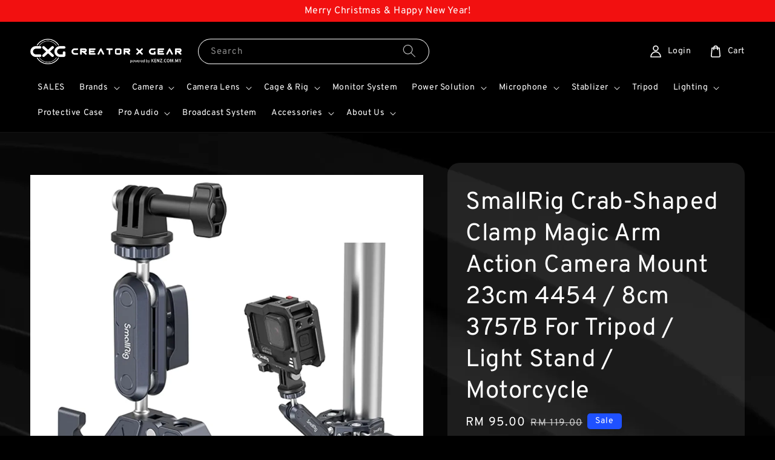

--- FILE ---
content_type: text/html; charset=UTF-8
request_url: https://www.cxgstore.com/products/smallrig-crab-shaped-clamp-magic-arm-11-with-cold-shoe-3726
body_size: 56389
content:
<!doctype html>
<!--[if lt IE 7]><html class="no-js lt-ie9 lt-ie8 lt-ie7" lang="en"> <![endif]-->
<!--[if IE 7]><html class="no-js lt-ie9 lt-ie8" lang="en"> <![endif]-->
<!--[if IE 8]><html class="no-js lt-ie9" lang="en"> <![endif]-->
<!--[if IE 9 ]><html class="ie9 no-js"> <![endif]-->
<!--[if (gt IE 9)|!(IE)]><!--> <html class="no-js"> <!--<![endif]-->
<head>

  <!-- Basic page needs ================================================== -->
  <meta charset="utf-8">
  <meta http-equiv="X-UA-Compatible" content="IE=edge,chrome=1">

  
  <link rel="icon" href="https://cdn.store-assets.com/s/404736/f/12363000.png" />
  

  <!-- Title and description ================================================== -->
  <title>
  SmallRig Crab-Shaped Clamp Magic Arm Action Camera Mount 23cm 4454 / 8cm 3757B For Tripod / Light Stand / Motorcycle &ndash; CXG
  </title>

  
  <meta name="description" content="SmallRig Crab-Shaped Clamp with Magic Arm 4454 includes a magic arm, a crab-shaped clamp, and an action camera mount. One end of the kit features a 1/4&quot;-20 screw for mounting an action camera, monitor, LED video light, microphone, etc.">
  

  <!-- Social meta ================================================== -->
  

  <meta property="og:type" content="product">
  <meta property="og:title" content="SmallRig Crab-Shaped Clamp Magic Arm Action Camera Mount 23cm 4454 / 8cm 3757B For Tripod / Light Stand / Motorcycle">
  <meta property="og:url" content="https://www.cxgstore.com/products/smallrig-crab-shaped-clamp-magic-arm-11-with-cold-shoe-3726">
  
  <meta property="og:image" content="https://cdn.store-assets.com/s/404736/i/82113036.png?width=480&format=webp">
  <meta property="og:image:secure_url" content="https://cdn.store-assets.com/s/404736/i/82113036.png?width=480&format=webp">
  
  <meta property="og:image" content="https://cdn.store-assets.com/s/404736/i/82113080.jpeg?width=480&format=webp">
  <meta property="og:image:secure_url" content="https://cdn.store-assets.com/s/404736/i/82113080.jpeg?width=480&format=webp">
  
  <meta property="og:image" content="https://cdn.store-assets.com/s/404736/i/82113069.jpeg?width=480&format=webp">
  <meta property="og:image:secure_url" content="https://cdn.store-assets.com/s/404736/i/82113069.jpeg?width=480&format=webp">
  
  <meta property="og:price:amount" content="95">
  <meta property="og:price:currency" content="MYR">


<meta property="og:description" content="SmallRig Crab-Shaped Clamp with Magic Arm 4454 includes a magic arm, a crab-shaped clamp, and an action camera mount. One end of the kit features a 1/4"-20 screw for mounting an action camera, monitor, LED video light, microphone, etc.">
<meta property="og:site_name" content="CXG">



  <meta name="twitter:card" content="summary">



  <meta name="twitter:site" content="@">


  <meta name="twitter:title" content="SmallRig Crab-Shaped Clamp Magic Arm Action Camera Mount 23cm 4454 / 8cm 3757B For Tripod / Light Stand / Motorcycle">
  <meta name="twitter:description" content="Key Features1. Anti-twist design.2. Enhance the swivel tip design of the clamp for increased stability when clamping to both flat and rounded surfaces.3. Broad compatibility with accessories, such as ">
  <meta name="twitter:image" content="">
  <meta name="twitter:image:width" content="480">
  <meta name="twitter:image:height" content="480">




  <!-- Helpers ================================================== -->
  <link rel="canonical" href="https://www.cxgstore.com/products/smallrig-crab-shaped-clamp-magic-arm-11-with-cold-shoe-3726">
  <meta name="viewport" content="width=device-width,initial-scale=1,maximum-scale=1">
  <meta name="theme-color" content="#1F51FF">
  
  <script src="//ajax.googleapis.com/ajax/libs/jquery/1.11.0/jquery.min.js" type="text/javascript" ></script>
  
  <!-- Header hook for plugins ================================================== -->
  
<!-- ScriptTags -->
<script>window.__st={'p': 'product', 'cid': ''};</script><script src='/assets/events.js'></script><script>(function(d,s,id){var js,fjs=d.getElementsByTagName(s)[0];if(d.getElementById(id))return;js=d.createElement(s);js.id=id;js.src='https://connect.facebook.net/en_US/sdk/xfbml.customerchat.js#xfbml=1&version=v6.0&autoLogAppEvents=1';fjs.parentNode.insertBefore(js,fjs);}(document,'script','facebook-jssdk'));</script><script>(function(){function asyncLoad(){var urls=['/assets/facebook-pixel.js?v=1.1.1688107366','/assets/traffic.js?v=1','https://apps.easystore.co/facebook-login/script.js?shop=kenzweisheng.easy.co','https://apps.easystore.co/marketplace/lazada-malaysia/script.js?shop=kenzweisheng.easy.co','https://apps.easystore.co/marketplace/shopee-malaysia/script.js?shop=kenzweisheng.easy.co','https://apps.easystore.co/mobile-messaging-share/script.js?shop=kenzweisheng.easy.co','https://apps.easystore.co/instagram-feed/script.js?shop=kenzweisheng.easy.co&t=1733341858'];for(var i=0;i<urls.length;i++){var s=document.createElement('script');s.type='text/javascript';s.async=true;s.src=urls[i];var x=document.getElementsByTagName('script')[0];x.parentNode.insertBefore(s, x);}}window.attachEvent ? window.attachEvent('onload', asyncLoad) : window.addEventListener('load', asyncLoad, false);})();</script>
<!-- /ScriptTags -->

  
  
  <script src="https://store-themes.easystore.co/404736/themes/117662/assets/global.js?t=1769018437" defer="defer"></script>

  
  
  <script>
  (function(i,s,o,g,r,a,m){i['GoogleAnalyticsObject']=r;i[r]=i[r]||function(){
  (i[r].q=i[r].q||[]).push(arguments)},i[r].l=1*new Date();a=s.createElement(o),
  m=s.getElementsByTagName(o)[0];a.async=1;a.src=g;m.parentNode.insertBefore(a,m)
  })(window,document,'script','https://www.google-analytics.com/analytics.js','ga');

  ga('create', '', 'auto','myTracker');
  ga('myTracker.send', 'pageview');

  </script>
  
  <script src="/assets/storefront.js?id=914286bfa5e6419c67d1" type="text/javascript" ></script>
  

  <!-- CSS ================================================== -->
  <style>
      @font-face {
        font-family: 'Overpass';
        font-style: normal;
        font-weight: regular;
        src: local('Overpass regular'), local('Overpass-regular'), url(https://fonts.gstatic.com/s/overpass/v7/qFda35WCmI96Ajtm83upeyoaX6QPnlo6_PPrOZCLtce-og.ttf) format('truetype');
      }

      @font-face {
        font-family: 'Overpass';
        font-style: normal;
        font-weight: regular;
        src: local('Overpass regular'), local('Overpass-regular'), url(https://fonts.gstatic.com/s/overpass/v7/qFda35WCmI96Ajtm83upeyoaX6QPnlo6_PPrOZCLtce-og.ttf) format('truetype');
      }

      :root {
        --font-body-family: 'Overpass', sans-serif;
        --font-body-style: normal;
        --font-body-weight: 400;

        --font-heading-family: 'Overpass', sans-serif;
        --font-heading-style: normal;
        --font-heading-weight: 400;

        --color-heading-text: 255,255,255;
        --color-base-text: 255,255,255;
        --color-base-background-1: 0,0,0;
        --color-base-background-2: 0,0,0;
        
        --color-base-solid-button-labels: 255,255,255;
        --color-base-outline-button-labels: 31,81,255;
        
        --color-base-accent-1: 31,81,255;
        --color-base-accent-2: 31,81,255;
        --payment-terms-background-color: 0,0,0;

        --gradient-base-background-1: 0,0,0;
        --gradient-base-background-2: 0,0,0;
        --gradient-base-accent-1: 31,81,255;
        --gradient-base-accent-2: 31,81,255;

        --page-width: 145rem;
      }

      *,
      *::before,
      *::after {
        box-sizing: inherit;
      }

      html {
        box-sizing: border-box;
        font-size: 62.5%;
        height: 100%;
      }

      body {
        display: grid;
        grid-template-rows: auto auto 1fr auto;
        grid-template-columns: 100%;
        min-height: 100%;
        margin: 0;
        font-size: 1.5rem;
        letter-spacing: 0.06rem;
        line-height: 1.8;
        font-family: var(--font-body-family);
        font-style: var(--font-body-style);
        font-weight: var(--font-body-weight);
        
        background-image: url('https://cdn.store-assets.com/s/1020098/f/9030894.jpg');
        background-position: top center;
        
          background-repeat: no-repeat;
        
        
      }

      @media screen and (min-width: 750px) {
        body {
          font-size: 1.6rem;
        }
      }
   </style>
  
  <link href="https://store-themes.easystore.co/404736/themes/117662/assets/base.css?t=1769018437" rel="stylesheet" type="text/css" media="screen" />

  
  
<!-- Snippet:global/head: Lazada Malaysia -->
<link type="text/css" rel="stylesheet" href="https://apps.easystore.co/assets/css/marketplace/main.css?v1.7">
<!-- /Snippet -->

<!-- Snippet:global/head: Shopee Malaysia -->
<link type="text/css" rel="stylesheet" href="https://apps.easystore.co/assets/css/marketplace/main.css?v1.7">
<!-- /Snippet -->

<!-- Snippet:global/head: Instagram Feed -->
<link rel="stylesheet" href="https://apps.easystore.co/assets/css/instagram-feed/insta-feed-style.css?v3">
<!-- /Snippet -->


  <script>document.documentElement.className = document.documentElement.className.replace('no-js', 'js');</script>
</head>

<body id="smallrig-crab-shaped-clamp-magic-arm-action-camera-mount-23cm-4454---8cm-3757b-for-tripod---light-stand---motorcycle" class="template-product" >
	
  
<!-- Snippet:global/body_start: Announcement Bar -->
<link rel="stylesheet" href="https://apps.easystore.co/assets/css/annoucement-bar/slider.css?v1.01">

<input type="hidden" id="total_announcement_left" name="total_announcement_left" value="1">
<input type="hidden" id="locale" name="locale" value="en_US">

<slider-announcement-bar-app id="announcement-bar" name="announcement-bar" style="
    border: unset;
    padding: 4px 0px;
    margin: 0px;
    z-index:2999;
    background:rgb(242, 16, 16);
    color:rgb(255, 255, 255);
    
">

  <div style="
    display: flex;
    justify-content: space-between;
    align-items: center;
    padding: 0px 0px;
    border-top: 0px;
    border-bottom: 0px;
    border-color: transparent;
  ">
    <div style="height: 24px;">
          </div>

    <ul style="flex-grow: 2; margin: 0px;">
            <li id="announcement_bar_0" style="
          display: flex;
          justify-content: center;
          align-items: center;
          flex-wrap: wrap;
          margin: 0px;
          width: 100%;
          word-wrap: break-word;
        ">
        Merry Christmas &amp; Happy New Year!
                        <input type="hidden" id="expired_at_0" name="expired_at_0" value="2026-01-10 12:59">
      </li>
          </ul>

    <div style="display: flex;">
                </div>
  </div>


</slider-announcement-bar-app>

<script>
  $(function() {
    var is_top_enabled =  0;

    const loadScript = function(url, callback) {
      const script = document.createElement("script");
      script.type = "text/javascript";
      // If the browser is Internet Explorer.
      if (script.readyState) {
        script.onreadystatechange = function() {
          if (script.readyState == "loaded" || script.readyState == "complete") {
            script.onreadystatechange = null;
            callback();
          }
        };
        // For any other browser.
      } else {
        script.onload = function() {
          callback();
        };
      }
      script.src = url;
      document.getElementsByTagName("head")[0].appendChild(script);
    };

    const announcementBarAppJS = function($) {

      $('#announcement-close-button').on('click', function() {
        $('#announcement-bar, #announcement-bar-top').hide();
        $('#easystore-section-header, .sticky-topbar').css('top', '');
      });
    }

    if (typeof jQuery === 'undefined') {
      loadScript('//ajax.googleapis.com/ajax/libs/jquery/1.11.2/jquery.min.js', function() {
        jQuery = jQuery.noConflict(true);
        announcementBarAppJS(jQuery);
      });
    } else {
      announcementBarAppJS(jQuery);
    }


    
    if(is_top_enabled){
      // Prevent announcement bar block header
      setTimeout(()=>{
        $('#easystore-section-header, .sticky-topbar').css('top', $('#announcement-bar').height()+'px');
      }, 2000);
    }
  });

  setInterval(function() {
    const total_announcement = "1"
    var total_announcement_left = $("#total_announcement_left").val();

    for (let i = 0; i <= total_announcement; i++) {
      const startDate = new Date();
      const endDateStr = $("#expired_at_" + i).val();
      const endDate = endDateStr == undefined ? new Date() : new Date(endDateStr.replace(/-/g, "/"));
      const seconds = (endDate.getTime() - startDate.getTime()) / 1000;

      const days = parseInt(seconds / 86400);
      const hours = parseInt((seconds % 86400) / 3600);
      const mins = parseInt((seconds % 86400 % 3600) / 60);
      const secs = parseInt((seconds % 86400 % 3600) % 60);

      // use to translate countdown unit
      // (translate based on the preferred language when save announcement bar setting)
      String.prototype.translate = function() {
        try {
          if ($("#locale").val() == "zh_TW") {
            if (this.toString() === 'day') {
              return "天";
            }
            if (this.toString() === 'hour') {
              return "小時";
            }
            if (this.toString() === 'min') {
              return "分鐘";
            }
            if (this.toString() === 'sec') {
              return "秒";
            }
          } else {
            if (this.toString() === 'day') {
              if (days > 0) {
                return "Days";
              } else {
                return "Day";
              }
            } else if (this.toString() === 'hour') {
              if (hours > 0) {
                return "Hours";
              } else {
                return "Hour";
              }
            } else if (this.toString() === 'min') {
              if (mins > 0) {
                return "Mins";
              } else {
                return "Min";
              }
            } else if (this.toString() === 'sec') {
              if (secs > 0) {
                return "Secs";
              } else {
                return "Sec";
              }
            }
          }
        } catch (error) {
          console.log("Some errors heres", error);
        }
      };

      const announcementBar_countdown = document.getElementById("announcementBar_countdown_" + i);
      if (announcementBar_countdown && seconds > 0) {

        $(announcementBar_countdown).show()
        announcementBar_countdown.innerHTML = `
          <div>
            ${days} <small>${'day'.translate()}</small>
          </div>
          <div>
            ${hours} <small>${'hour'.translate()}</small>
          </div>
          <div>
            ${mins} <small>${'min'.translate()}</small>
          </div>
          <div>
            ${secs} <small>${'sec'.translate()}</small>
          </div>
        `;


      } else if (announcementBar_countdown && seconds <= 0) {
        $("#announcement_bar_" + i).remove();
        total_announcement_left = total_announcement_left - 1;
        $("#total_announcement_left").val(total_announcement_left);
      }
    }

    showOrHide(total_announcement_left);
  }, 1000);


  function showOrHide(total_announcement_left) {
    if (total_announcement_left <= 1) {
      $("#previous-announcement-bar-button,#next-announcement-bar-button").hide();
    } else {
      $("#previous-announcement-bar-button,#next-announcement-bar-button").show();
    }

    if (total_announcement_left == 0) {
      $("#announcement-close-button").hide();
      $("#announcement-bar").hide();
      $('#announcement-bar-top').hide();
      $('#easystore-section-header, .sticky-topbar').css('top', '');
    }
  };

  let annoucementBarAutoMoveInterval = '';
  class AnnouncementBarAppSlider extends HTMLElement {
    constructor() {
      super();
      this.slider = this.querySelector('ul');
      this.sliderItems = this.querySelectorAll('li');
      this.prevButton = this.querySelector('a[name="previous"]');
      this.nextButton = this.querySelector('a[name="next"]');

      if (!this.slider || !this.nextButton) return;

      const resizeObserver = new ResizeObserver(entries => this.initPages());
      resizeObserver.observe(this.slider);

      this.slider.addEventListener('scroll', this.update.bind(this));
      this.prevButton.addEventListener('click', this.onButtonClick.bind(this));
      this.nextButton.addEventListener('click', this.onButtonClick.bind(this));


    }

    initPages() {
      const sliderItemsToShow = Array.from(this.sliderItems).filter(element => element.clientWidth > 0);
      this.sliderLastItem = sliderItemsToShow[sliderItemsToShow.length - 1];
      if (sliderItemsToShow.length === 0) return;
      this.slidesPerPage = Math.floor(this.slider.clientWidth / sliderItemsToShow[0].clientWidth);
      this.totalPages = sliderItemsToShow.length - this.slidesPerPage + 1;
      this.update();
      let self = this
      var total_announcement_left = $("#total_announcement_left").val();
      annoucementBarAutoMoveInterval = setInterval(function() {
        if (total_announcement_left > 1) {
          self.moveSlide('next')
        }
      }, 5000)
    }

    update() {
      this.currentPage = Math.round(this.slider.scrollLeft / this.sliderLastItem.clientWidth) + 1;
    }

    onButtonClick(event) {
      event.preventDefault();
      let self = this;
      self.moveSlide(event.currentTarget.name);
    }


    moveSlide(move_to) {

      clearInterval(annoucementBarAutoMoveInterval);
      let self = this;
      annoucementBarAutoMoveInterval = setInterval(function() {
        self.moveSlide('next');
      }, 5000)

      if (move_to === 'previous' && this.currentPage === 1) {
        this.slider.scrollTo({
          left: this.sliderLastItem.clientWidth * (this.totalPages - 1)
        });
      } else if (move_to === 'next' && this.currentPage === this.totalPages) {
        this.slider.scrollTo({
          left: 0
        });
      } else {
        const slideScrollPosition = move_to === 'next' ? this.slider.scrollLeft + this.sliderLastItem
          .clientWidth : this.slider.scrollLeft - this.sliderLastItem.clientWidth;
        this.slider.scrollTo({
          left: slideScrollPosition
        });
      }
    }

  }

  customElements.define('slider-announcement-bar-app', AnnouncementBarAppSlider);
</script>

<!-- /Snippet -->

<!-- Snippet:global/body_start: Console Extension -->
<div id='es_console' style='display: none;'>404736</div>
<!-- /Snippet -->

	
 	<style>
  header {
    --logo-width: 250px;
  }
  .header-wrapper,
  .header-wrapper .list-menu--disclosure,
  .header-wrapper .search-modal{
    background-color: #000000;
  }
  .header-wrapper .search-modal .field__input{
    background-color: rgb(var(--color-background));
  }
  .header-wrapper summary .icon-caret,
  .header-wrapper .header__menu-item a,
  .header-wrapper .list-menu__item,
  .header-wrapper .link--text{
    color: #FFFFFF;
  }
  
  .search-modal__form{
    position: relative;
  }
  
  .dropdown {
    display: none;
    position: absolute;
    top: 100%;
    left: 0;
    width: 100%;
    padding: 5px 0;
    background-color: #fff;
    color:#000;
    z-index: 1000;
    border-bottom-left-radius: 15px;
    border-bottom-right-radius: 15px;
    border: 1px solid rgba(var(--color-foreground), 1);
    border-top: none;
    overflow-x: hidden;
    overflow-y: auto;
    max-height: 350px;
  }
  
  .dropdown-item {
    padding: 0.4rem 2rem;
    cursor: pointer;
    line-height: 1.4;
    overflow: hidden;
    text-overflow: ellipsis;
    white-space: nowrap;
  }
  
  .dropdown-item:hover{
    background-color: #f3f3f3;
  }
  
  .search__input.is-focus{
    border-radius: 15px;
    border-bottom-left-radius: 0;
    border-bottom-right-radius: 0;
    border: 1px solid rgba(var(--color-foreground), 1);
    border-bottom: none;
    box-shadow: none;
  }
  
  .clear-all {
    text-align: right;
    padding: 0 2rem 0.2rem;
    line-height: 1;
    font-size: 70%;
    margin-bottom: -2px;
  }
  
  .clear-all:hover{
    background-color: #fff;
  }
  
  .search-input-focus .easystore-section-header-hidden{
    transform: none;
  }
  .referral-notification {
    position: absolute;
    top: 100%;
    right: 0;
    background: white;
    border: 1px solid #e0e0e0;
    border-radius: 8px;
    box-shadow: 0 4px 12px rgba(0, 0, 0, 0.15);
    width: 280px;
    z-index: 1000;
    padding: 16px;
    margin-top: 8px;
    font-size: 14px;
    line-height: 1.4;
  }
  
  .referral-notification::before {
    content: '';
    position: absolute;
    top: -8px;
    right: 20px;
    width: 0;
    height: 0;
    border-left: 8px solid transparent;
    border-right: 8px solid transparent;
    border-bottom: 8px solid white;
  }
  
  .referral-notification::after {
    content: '';
    position: absolute;
    top: -9px;
    right: 20px;
    width: 0;
    height: 0;
    border-left: 8px solid transparent;
    border-right: 8px solid transparent;
    border-bottom: 8px solid #e0e0e0;
  }
  
  .referral-notification h4 {
    margin: 0 0 8px 0;
    color: #2196F3;
    font-size: 16px;
    font-weight: 600;
  }
  
  .referral-notification p {
    margin: 0 0 12px 0;
    color: #666;
  }
  
  .referral-notification .referral-code {
    background: #f5f5f5;
    padding: 8px;
    border-radius: 4px;
    font-family: monospace;
    font-size: 13px;
    text-align: center;
    margin: 8px 0;
    border: 1px solid #ddd;
  }
  
  .referral-notification .close-btn {
    position: absolute;
    top: 8px;
    right: 8px;
    background: none;
    border: none;
    font-size: 18px;
    color: #999;
    cursor: pointer;
    padding: 0;
    width: 20px;
    height: 20px;
    line-height: 1;
  }
  
  .referral-notification .close-btn:hover {
    color: #333;
  }
  
  .referral-notification .action-btn {
    background: #2196F3;
    color: white;
    border: none;
    padding: 8px 16px;
    border-radius: 4px;
    cursor: pointer;
    font-size: 12px;
    margin-right: 8px;
    margin-top: 8px;
  }
  
  .referral-notification .action-btn:hover {
    background: #1976D2;
  }
  
  .referral-notification .dismiss-btn {
    background: transparent;
    color: #666;
    border: 1px solid #ddd;
    padding: 8px 16px;
    border-radius: 4px;
    cursor: pointer;
    font-size: 12px;
    margin-top: 8px;
  }
  
  .referral-notification .dismiss-btn:hover {
    background: #f5f5f5;
  }
  .referral-modal__dialog {
    transform: translate(-50%, 0);
    transition: transform var(--duration-default) ease, visibility 0s;
    z-index: 10000;
    position: fixed;
    top: 20vh;
    left: 50%;
    width: 100%;
    max-width: 350px;
    box-shadow: 0 4px 12px rgba(0, 0, 0, 0.15);
    border-radius: 12px;
    background-color: #fff;
    color: #000;
    padding: 20px;
    text-align: center;
  }

  .modal-overlay.referral-modal-overlay {
    position: fixed;
    top: 0;
    left: 0;
    width: 100%;
    height: 100%;
    background-color: rgba(0, 0, 0, 0.7);
    z-index: 2001;
    display: block;
    opacity: 1;
    transition: opacity var(--duration-default) ease, visibility 0s;
  }
</style>

<link rel="preload" href="https://store-themes.easystore.co/404736/themes/117662/assets/section-header.css?t=1769018437" as="style" onload="this.onload=null;this.rel='stylesheet'">
<link rel="preload" href="https://store-themes.easystore.co/404736/themes/117662/assets/component-list-menu.css?t=1769018437" as="style" onload="this.onload=null;this.rel='stylesheet'">
<link rel="preload" href="https://store-themes.easystore.co/404736/themes/117662/assets/component-menu-drawer.css?t=1769018437" as="style" onload="this.onload=null;this.rel='stylesheet'">
<link rel="preload" href="https://store-themes.easystore.co/404736/themes/117662/assets/component-cart-notification.css?v1.1?t=1769018437" as="style" onload="this.onload=null;this.rel='stylesheet'">

<script src="https://store-themes.easystore.co/404736/themes/117662/assets/cart-notification.js?t=1769018437" defer="defer"></script>
<script src="https://store-themes.easystore.co/404736/themes/117662/assets/details-modal.js?t=1769018437" defer="defer"></script>

<svg xmlns="http://www.w3.org/2000/svg" class="hidden">
  <symbol id="icon-search" viewbox="0 0 18 19" fill="none">
    <path fill-rule="evenodd" clip-rule="evenodd" d="M11.03 11.68A5.784 5.784 0 112.85 3.5a5.784 5.784 0 018.18 8.18zm.26 1.12a6.78 6.78 0 11.72-.7l5.4 5.4a.5.5 0 11-.71.7l-5.41-5.4z" fill="currentColor"/>
  </symbol>

  <symbol id="icon-close" class="icon icon-close" fill="none" viewBox="0 0 18 17">
    <path d="M.865 15.978a.5.5 0 00.707.707l7.433-7.431 7.579 7.282a.501.501 0 00.846-.37.5.5 0 00-.153-.351L9.712 8.546l7.417-7.416a.5.5 0 10-.707-.708L8.991 7.853 1.413.573a.5.5 0 10-.693.72l7.563 7.268-7.418 7.417z" fill="currentColor">
  </symbol>
</svg>


<div id="easystore-section-header">
  <sticky-header class="header-wrapper header-wrapper--border-bottom">
    <header class="header header--middle-left page-width header--has-menu" itemscope itemtype="http://schema.org/Organization">
      <header-drawer data-breakpoint="tablet">
        <details class="menu-drawer-container menu-opening">
          <summary class="header__icon header__icon--menu header__icon--summary link link--text focus-inset" aria-label="Menu" role="button" aria-expanded="true" aria-controls="menu-drawer">
            <span>
              


    <svg class="icon icon-hamburger " data-name="Layer 1" xmlns="http://www.w3.org/2000/svg" viewBox="0 0 600 600"><path d="M32.5,65h535a25,25,0,0,0,0-50H32.5a25,25,0,0,0,0,50Z" fill="currentColor"/><path d="M567.5,275H32.5a25,25,0,0,0,0,50h535a25,25,0,0,0,0-50Z" fill="currentColor"/><path d="M567.5,535H32.5a25,25,0,0,0,0,50h535a25,25,0,0,0,0-50Z" fill="currentColor"/></svg>

  

              


    <svg class="icon icon-close " data-name="Layer 1" xmlns="http://www.w3.org/2000/svg" viewBox="0 0 600 600"><path d="M335.36,300,581.87,53.48a25,25,0,0,0-35.35-35.35L300,264.64,53.48,18.13A25,25,0,0,0,18.13,53.48L264.64,300,18.13,546.52a25,25,0,0,0,35.35,35.35L300,335.36,546.52,581.87a25,25,0,0,0,35.35-35.35Z" fill="currentColor"/></svg>

  

            </span>
          </summary>
          <div id="menu-drawer" class="menu-drawer motion-reduce" tabindex="-1">
            <div class="menu-drawer__inner-container">
              <div class="menu-drawer__navigation-container">
                <nav class="menu-drawer__navigation">
                  <ul class="menu-drawer__menu list-menu" role="list">
                    
                    
                      
                        <li>
                          <a href="/collections/promo"  class="menu-drawer__menu-item list-menu__item link link--text focus-inset">
                            SALES
                          </a>
                        </li>
                      
                    
                    
                      
                        
                        <li>
                          <details>
                                <summary class="menu-drawer__menu-item list-menu__item link link--text focus-inset" role="button" aria-expanded="false" aria-controls="link-Bags">
                                  <a href="/collections/brands"  class="link--text list-menu__item menu-drawer__menu-item">
                                    Brands
                                  </a>
                                  


    <svg class="icon icon-arrow " data-name="Layer 1" xmlns="http://www.w3.org/2000/svg" viewBox="0 0 600 339.56"><path d="M31.06,196.67H504l-88.56,88.56a26.89,26.89,0,1,0,38,38L588,188.79a26.89,26.89,0,0,0,0-38L453.49,16.29a26.89,26.89,0,0,0-38,38L504,142.88H31.06a26.9,26.9,0,0,0,0,53.79Z" fill="currentColor"/></svg>

  

                                  


    <svg aria-hidden="true" focusable="false" role="presentation" class="icon icon-caret " viewBox="0 0 10 6">
      <path fill-rule="evenodd" clip-rule="evenodd" d="M9.354.646a.5.5 0 00-.708 0L5 4.293 1.354.646a.5.5 0 00-.708.708l4 4a.5.5 0 00.708 0l4-4a.5.5 0 000-.708z" fill="currentColor"></path>
    </svg>

  

                                </summary>
                                <div class="menu-drawer__submenu motion-reduce" tabindex="-1">
                                  <div class="menu-drawer__inner-submenu">
                                    <button class="menu-drawer__close-button link link--text focus-inset" aria-expanded="true">
                                      


    <svg class="icon icon-arrow " data-name="Layer 1" xmlns="http://www.w3.org/2000/svg" viewBox="0 0 600 339.56"><path d="M31.06,196.67H504l-88.56,88.56a26.89,26.89,0,1,0,38,38L588,188.79a26.89,26.89,0,0,0,0-38L453.49,16.29a26.89,26.89,0,0,0-38,38L504,142.88H31.06a26.9,26.9,0,0,0,0,53.79Z" fill="currentColor"/></svg>

  

                                      Brands
                                    </button>
                                    <ul class="menu-drawer__menu list-menu" role="list" tabindex="-1">
                                      
                                        
                                        
                                          <li>
                                            <a href="/collections/smallrig"  class="menu-drawer__menu-item link link--text list-menu__item focus-inset">
                                              Smallrig
                                            </a>
                                          </li>
                                        
                                      
                                        
                                        
                                          <li>
                                            <a href="/collections/tilta"  class="menu-drawer__menu-item link link--text list-menu__item focus-inset">
                                              Tilta
                                            </a>
                                          </li>
                                        
                                      
                                        
                                        
                                          <li>
                                            <a href="/collections/neewer"  class="menu-drawer__menu-item link link--text list-menu__item focus-inset">
                                              Neewer
                                            </a>
                                          </li>
                                        
                                      
                                        
                                        
                                          <li>
                                            <a href="/collections/hollyland"  class="menu-drawer__menu-item link link--text list-menu__item focus-inset">
                                              Hollyland
                                            </a>
                                          </li>
                                        
                                      
                                        
                                        
                                          <li>
                                            <a href="/collections/dji"  class="menu-drawer__menu-item link link--text list-menu__item focus-inset">
                                              Dji
                                            </a>
                                          </li>
                                        
                                      
                                        
                                        
                                          
                                          <li>
                                            <details>
                                                  <summary class="menu-drawer__menu-item list-menu__item link link--text focus-inset" role="button" aria-expanded="false" aria-controls="link-Bags">
                                                    <a href="/collections/blackmagic"  class="link--text list-menu__item menu-drawer__menu-item">
                                                      Blackmagic Design
                                                    </a>
                                                    


    <svg class="icon icon-arrow " data-name="Layer 1" xmlns="http://www.w3.org/2000/svg" viewBox="0 0 600 339.56"><path d="M31.06,196.67H504l-88.56,88.56a26.89,26.89,0,1,0,38,38L588,188.79a26.89,26.89,0,0,0,0-38L453.49,16.29a26.89,26.89,0,0,0-38,38L504,142.88H31.06a26.9,26.9,0,0,0,0,53.79Z" fill="currentColor"/></svg>

  

                                                    


    <svg aria-hidden="true" focusable="false" role="presentation" class="icon icon-caret " viewBox="0 0 10 6">
      <path fill-rule="evenodd" clip-rule="evenodd" d="M9.354.646a.5.5 0 00-.708 0L5 4.293 1.354.646a.5.5 0 00-.708.708l4 4a.5.5 0 00.708 0l4-4a.5.5 0 000-.708z" fill="currentColor"></path>
    </svg>

  

                                                  </summary>
                                                  <div class="menu-drawer__submenu motion-reduce" tabindex="-1">
                                                    <div class="menu-drawer__inner-submenu">
                                                      <button class="menu-drawer__close-button link link--text focus-inset" aria-expanded="true">
                                                        


    <svg class="icon icon-arrow " data-name="Layer 1" xmlns="http://www.w3.org/2000/svg" viewBox="0 0 600 339.56"><path d="M31.06,196.67H504l-88.56,88.56a26.89,26.89,0,1,0,38,38L588,188.79a26.89,26.89,0,0,0,0-38L453.49,16.29a26.89,26.89,0,0,0-38,38L504,142.88H31.06a26.9,26.9,0,0,0,0,53.79Z" fill="currentColor"/></svg>

  

                                                        Blackmagic Design
                                                      </button>
                                                      <ul class="menu-drawer__menu list-menu" role="list" tabindex="-1">
                                                        
                                                          
                                                          
                                                            <li>
                                                              <a href="/collections/blackmagic-1"  class="menu-drawer__menu-item link link--text list-menu__item focus-inset">
                                                                Blackmagic Design System
                                                              </a>
                                                            </li>
                                                          
                                                        
                                                          
                                                          
                                                            <li>
                                                              <a href="/collections/blackmagic-design-accessories"  class="menu-drawer__menu-item link link--text list-menu__item focus-inset">
                                                                Blackmagic Design Accessories
                                                              </a>
                                                            </li>
                                                          
                                                        
                                                          
                                                          
                                                            <li>
                                                              <a href="/collections/blackmagic-fairlight"  class="menu-drawer__menu-item link link--text list-menu__item focus-inset">
                                                                Blackmagic Fairlight
                                                              </a>
                                                            </li>
                                                          
                                                        
                                                        
                                                      </ul>
                                                    </div>
                                                  </div>
                                            </details>
                                          </li>
                                        
                                      
                                        
                                        
                                          <li>
                                            <a href="/collections/aputureamaran"  class="menu-drawer__menu-item link link--text list-menu__item focus-inset">
                                              Aputure Amaran
                                            </a>
                                          </li>
                                        
                                      
                                        
                                        
                                          <li>
                                            <a href="/collections/sony"  class="menu-drawer__menu-item link link--text list-menu__item focus-inset">
                                              Sony
                                            </a>
                                          </li>
                                        
                                      
                                        
                                        
                                          <li>
                                            <a href="/collections/nanlite"  class="menu-drawer__menu-item link link--text list-menu__item focus-inset">
                                              Nanlite
                                            </a>
                                          </li>
                                        
                                      
                                        
                                        
                                          <li>
                                            <a href="/collections/avmatrix"  class="menu-drawer__menu-item link link--text list-menu__item focus-inset">
                                              Avmatrix
                                            </a>
                                          </li>
                                        
                                      
                                        
                                        
                                          <li>
                                            <a href="/collections/accsoon"  class="menu-drawer__menu-item link link--text list-menu__item focus-inset">
                                              Accsoon
                                            </a>
                                          </li>
                                        
                                      
                                        
                                        
                                          <li>
                                            <a href="/collections/rode"  class="menu-drawer__menu-item link link--text list-menu__item focus-inset">
                                              Rode
                                            </a>
                                          </li>
                                        
                                      
                                        
                                        
                                          <li>
                                            <a href="/collections/zoom"  class="menu-drawer__menu-item link link--text list-menu__item focus-inset">
                                              Zoom
                                            </a>
                                          </li>
                                        
                                      
                                        
                                        
                                          <li>
                                            <a href="/collections/tascam"  class="menu-drawer__menu-item link link--text list-menu__item focus-inset">
                                              Tascam
                                            </a>
                                          </li>
                                        
                                      
                                        
                                        
                                          <li>
                                            <a href="/collections/deity"  class="menu-drawer__menu-item link link--text list-menu__item focus-inset">
                                              Deity
                                            </a>
                                          </li>
                                        
                                      
                                        
                                        
                                          <li>
                                            <a href="/collections/feelworld"  class="menu-drawer__menu-item link link--text list-menu__item focus-inset">
                                              Feelworld
                                            </a>
                                          </li>
                                        
                                      
                                        
                                        
                                          <li>
                                            <a href="/collections/yc-onion"  class="menu-drawer__menu-item link link--text list-menu__item focus-inset">
                                              YC Onion
                                            </a>
                                          </li>
                                        
                                      
                                        
                                        
                                          <li>
                                            <a href="/collections/cgz"  class="menu-drawer__menu-item link link--text list-menu__item focus-inset">
                                              CGZ
                                            </a>
                                          </li>
                                        
                                      
                                        
                                        
                                          <li>
                                            <a href="/collections/zgcine"  class="menu-drawer__menu-item link link--text list-menu__item focus-inset">
                                              ZGCINE
                                            </a>
                                          </li>
                                        
                                      
                                        
                                        
                                          <li>
                                            <a href="/collections/hover"  class="menu-drawer__menu-item link link--text list-menu__item focus-inset">
                                              Hover
                                            </a>
                                          </li>
                                        
                                      
                                        
                                        
                                          <li>
                                            <a href="/collections/viltrox"  class="menu-drawer__menu-item link link--text list-menu__item focus-inset">
                                              Viltrox
                                            </a>
                                          </li>
                                        
                                      
                                        
                                        
                                          <li>
                                            <a href="/collections/synco"  class="menu-drawer__menu-item link link--text list-menu__item focus-inset">
                                              Synco
                                            </a>
                                          </li>
                                        
                                      
                                        
                                        
                                          <li>
                                            <a href="/collections/zhiyun"  class="menu-drawer__menu-item link link--text list-menu__item focus-inset">
                                              Zhiyun
                                            </a>
                                          </li>
                                        
                                      
                                        
                                        
                                          <li>
                                            <a href="/collections/ulanzi"  class="menu-drawer__menu-item link link--text list-menu__item focus-inset">
                                              Ulanzi
                                            </a>
                                          </li>
                                        
                                      
                                        
                                        
                                          <li>
                                            <a href="/collections/portkeys"  class="menu-drawer__menu-item link link--text list-menu__item focus-inset">
                                              Portkeys
                                            </a>
                                          </li>
                                        
                                      
                                        
                                        
                                          <li>
                                            <a href="/collections/zeapon"  class="menu-drawer__menu-item link link--text list-menu__item focus-inset">
                                              Zeapon
                                            </a>
                                          </li>
                                        
                                      
                                        
                                        
                                          <li>
                                            <a href="/collections/ulanzi-1"  class="menu-drawer__menu-item link link--text list-menu__item focus-inset">
                                              Ulanzi
                                            </a>
                                          </li>
                                        
                                      
                                        
                                        
                                          <li>
                                            <a href="/collections/jjc"  class="menu-drawer__menu-item link link--text list-menu__item focus-inset">
                                              JJC
                                            </a>
                                          </li>
                                        
                                      
                                        
                                        
                                          <li>
                                            <a href="/collections/kica"  class="menu-drawer__menu-item link link--text list-menu__item focus-inset">
                                              Kica
                                            </a>
                                          </li>
                                        
                                      
                                        
                                        
                                          <li>
                                            <a href="/collections/colbor"  class="menu-drawer__menu-item link link--text list-menu__item focus-inset">
                                              Colbor
                                            </a>
                                          </li>
                                        
                                      
                                        
                                        
                                          <li>
                                            <a href="/collections/edelkrone"  class="menu-drawer__menu-item link link--text list-menu__item focus-inset">
                                              Edelkrone
                                            </a>
                                          </li>
                                        
                                      
                                        
                                        
                                          <li>
                                            <a href="/collections/comica"  class="menu-drawer__menu-item link link--text list-menu__item focus-inset">
                                              Comica
                                            </a>
                                          </li>
                                        
                                      
                                        
                                        
                                          <li>
                                            <a href="/collections/saramonic"  class="menu-drawer__menu-item link link--text list-menu__item focus-inset">
                                              Saramonic
                                            </a>
                                          </li>
                                        
                                      
                                        
                                        
                                          <li>
                                            <a href="/collections/linco"  class="menu-drawer__menu-item link link--text list-menu__item focus-inset">
                                              Linco
                                            </a>
                                          </li>
                                        
                                      
                                        
                                        
                                          <li>
                                            <a href="/collections/falcam"  class="menu-drawer__menu-item link link--text list-menu__item focus-inset">
                                              Falcam
                                            </a>
                                          </li>
                                        
                                      
                                        
                                        
                                          <li>
                                            <a href="/collections/wise"  class="menu-drawer__menu-item link link--text list-menu__item focus-inset">
                                              Wise
                                            </a>
                                          </li>
                                        
                                      
                                        
                                        
                                          <li>
                                            <a href="/collections/sandisk"  class="menu-drawer__menu-item link link--text list-menu__item focus-inset">
                                              Sandisk
                                            </a>
                                          </li>
                                        
                                      
                                        
                                        
                                          <li>
                                            <a href="/collections/exascend"  class="menu-drawer__menu-item link link--text list-menu__item focus-inset">
                                              Exascend
                                            </a>
                                          </li>
                                        
                                      
                                        
                                        
                                          <li>
                                            <a href="/collections/rgblink"  class="menu-drawer__menu-item link link--text list-menu__item focus-inset">
                                              RGBlink
                                            </a>
                                          </li>
                                        
                                      
                                        
                                        
                                          <li>
                                            <a href="/collections/teris"  class="menu-drawer__menu-item link link--text list-menu__item focus-inset">
                                              Teris
                                            </a>
                                          </li>
                                        
                                      
                                        
                                        
                                          <li>
                                            <a href="/collections/hohem"  class="menu-drawer__menu-item link link--text list-menu__item focus-inset">
                                              Hohem
                                            </a>
                                          </li>
                                        
                                      
                                        
                                        
                                          <li>
                                            <a href="/collections/k-f"  class="menu-drawer__menu-item link link--text list-menu__item focus-inset">
                                              K &amp; F
                                            </a>
                                          </li>
                                        
                                      
                                        
                                        
                                          <li>
                                            <a href="/collections/kingma"  class="menu-drawer__menu-item link link--text list-menu__item focus-inset">
                                              Kingma
                                            </a>
                                          </li>
                                        
                                      
                                        
                                        
                                          <li>
                                            <a href="/collections/sprolink"  class="menu-drawer__menu-item link link--text list-menu__item focus-inset">
                                              Sprolink
                                            </a>
                                          </li>
                                        
                                      
                                        
                                        
                                          <li>
                                            <a href="/collections/shimbol"  class="menu-drawer__menu-item link link--text list-menu__item focus-inset">
                                              Shimbol
                                            </a>
                                          </li>
                                        
                                      
                                        
                                        
                                          <li>
                                            <a href="/collections/fxlion"  class="menu-drawer__menu-item link link--text list-menu__item focus-inset">
                                              Fxlion
                                            </a>
                                          </li>
                                        
                                      
                                        
                                        
                                          <li>
                                            <a href="/collections/mackie"  class="menu-drawer__menu-item link link--text list-menu__item focus-inset">
                                              Mackie
                                            </a>
                                          </li>
                                        
                                      
                                        
                                        
                                          <li>
                                            <a href="/collections/vsgo"  class="menu-drawer__menu-item link link--text list-menu__item focus-inset">
                                              Vsgo
                                            </a>
                                          </li>
                                        
                                      
                                        
                                        
                                          <li>
                                            <a href="/collections/panasonic-lumix"  class="menu-drawer__menu-item link link--text list-menu__item focus-inset">
                                              Panasonic Lumix
                                            </a>
                                          </li>
                                        
                                      
                                        
                                        
                                          <li>
                                            <a href="/collections/canon"  class="menu-drawer__menu-item link link--text list-menu__item focus-inset">
                                              Canon
                                            </a>
                                          </li>
                                        
                                      
                                        
                                        
                                          <li>
                                            <a href="/collections/samyang"  class="menu-drawer__menu-item link link--text list-menu__item focus-inset">
                                              Samyang
                                            </a>
                                          </li>
                                        
                                      
                                        
                                        
                                          <li>
                                            <a href="/collections/red"  class="menu-drawer__menu-item link link--text list-menu__item focus-inset">
                                              RED
                                            </a>
                                          </li>
                                        
                                      
                                        
                                        
                                          <li>
                                            <a href="/collections/fujifilm"  class="menu-drawer__menu-item link link--text list-menu__item focus-inset">
                                              Fujifilm
                                            </a>
                                          </li>
                                        
                                      
                                        
                                        
                                          <li>
                                            <a href="/collections/k-f-concept"  class="menu-drawer__menu-item link link--text list-menu__item focus-inset">
                                              K&amp;F Concept
                                            </a>
                                          </li>
                                        
                                      
                                        
                                        
                                          <li>
                                            <a href="/collections/laowa"  class="menu-drawer__menu-item link link--text list-menu__item focus-inset">
                                              Laowa
                                            </a>
                                          </li>
                                        
                                      
                                        
                                        
                                          <li>
                                            <a href="/collections/insta360"  class="menu-drawer__menu-item link link--text list-menu__item focus-inset">
                                              Insta360
                                            </a>
                                          </li>
                                        
                                      
                                        
                                        
                                          <li>
                                            <a href="/collections/7artisans"  class="menu-drawer__menu-item link link--text list-menu__item focus-inset">
                                              7Artisans
                                            </a>
                                          </li>
                                        
                                      
                                        
                                        
                                          <li>
                                            <a href="/collections/sennheiser"  class="menu-drawer__menu-item link link--text list-menu__item focus-inset">
                                              Sennheiser
                                            </a>
                                          </li>
                                        
                                      
                                        
                                        
                                          <li>
                                            <a href="/collections/boya"  class="menu-drawer__menu-item link link--text list-menu__item focus-inset">
                                              Boya
                                            </a>
                                          </li>
                                        
                                      
                                        
                                        
                                          <li>
                                            <a href="/collections/shure"  class="menu-drawer__menu-item link link--text list-menu__item focus-inset">
                                              Shure
                                            </a>
                                          </li>
                                        
                                      
                                        
                                        
                                          <li>
                                            <a href="/collections/samson"  class="menu-drawer__menu-item link link--text list-menu__item focus-inset">
                                              Samson
                                            </a>
                                          </li>
                                        
                                      
                                        
                                        
                                          <li>
                                            <a href="/collections/sound-devices"  class="menu-drawer__menu-item link link--text list-menu__item focus-inset">
                                              Sound Devices
                                            </a>
                                          </li>
                                        
                                      
                                        
                                        
                                          <li>
                                            <a href="/collections/maono"  class="menu-drawer__menu-item link link--text list-menu__item focus-inset">
                                              Maono
                                            </a>
                                          </li>
                                        
                                      
                                        
                                        
                                          <li>
                                            <a href="/collections/proaim"  class="menu-drawer__menu-item link link--text list-menu__item focus-inset">
                                              Proaim
                                            </a>
                                          </li>
                                        
                                      
                                        
                                        
                                          <li>
                                            <a href="/collections/feiyutech"  class="menu-drawer__menu-item link link--text list-menu__item focus-inset">
                                              Feiyutech
                                            </a>
                                          </li>
                                        
                                      
                                        
                                        
                                          <li>
                                            <a href="/collections/dji-stabilizer"  class="menu-drawer__menu-item link link--text list-menu__item focus-inset">
                                              Dji Stabilizer
                                            </a>
                                          </li>
                                        
                                      
                                        
                                        
                                          <li>
                                            <a href="/collections/rock-n-roller"  class="menu-drawer__menu-item link link--text list-menu__item focus-inset">
                                              Rock N Roller
                                            </a>
                                          </li>
                                        
                                      
                                        
                                        
                                          <li>
                                            <a href="/collections/kupo"  class="menu-drawer__menu-item link link--text list-menu__item focus-inset">
                                              Kupo
                                            </a>
                                          </li>
                                        
                                      
                                        
                                        
                                          <li>
                                            <a href="/collections/godox"  class="menu-drawer__menu-item link link--text list-menu__item focus-inset">
                                              Godox
                                            </a>
                                          </li>
                                        
                                      
                                        
                                        
                                          <li>
                                            <a href="/collections/gvm"  class="menu-drawer__menu-item link link--text list-menu__item focus-inset">
                                              GVM
                                            </a>
                                          </li>
                                        
                                      
                                        
                                        
                                          <li>
                                            <a href="/collections/loupedeck"  class="menu-drawer__menu-item link link--text list-menu__item focus-inset">
                                              Loupedeck
                                            </a>
                                          </li>
                                        
                                      
                                        
                                        
                                          <li>
                                            <a href="/collections/manfrotto"  class="menu-drawer__menu-item link link--text list-menu__item focus-inset">
                                              Manfrotto
                                            </a>
                                          </li>
                                        
                                      
                                        
                                        
                                          <li>
                                            <a href="/collections/miliboo"  class="menu-drawer__menu-item link link--text list-menu__item focus-inset">
                                              Miliboo
                                            </a>
                                          </li>
                                        
                                      
                                        
                                        
                                          <li>
                                            <a href="/collections/libec"  class="menu-drawer__menu-item link link--text list-menu__item focus-inset">
                                              Libec
                                            </a>
                                          </li>
                                        
                                      
                                        
                                        
                                          <li>
                                            <a href="/collections/e-image"  class="menu-drawer__menu-item link link--text list-menu__item focus-inset">
                                              E-Image
                                            </a>
                                          </li>
                                        
                                      
                                        
                                        
                                          <li>
                                            <a href="/collections/atomos"  class="menu-drawer__menu-item link link--text list-menu__item focus-inset">
                                              Atomos
                                            </a>
                                          </li>
                                        
                                      
                                        
                                        
                                          <li>
                                            <a href="/collections/yololiv"  class="menu-drawer__menu-item link link--text list-menu__item focus-inset">
                                              Yololiv
                                            </a>
                                          </li>
                                        
                                      
                                        
                                        
                                          <li>
                                            <a href="/collections/lowepro"  class="menu-drawer__menu-item link link--text list-menu__item focus-inset">
                                              Lowepro
                                            </a>
                                          </li>
                                        
                                      
                                        
                                        
                                          <li>
                                            <a href="/collections/desview"  class="menu-drawer__menu-item link link--text list-menu__item focus-inset">
                                              Desview
                                            </a>
                                          </li>
                                        
                                      
                                        
                                        
                                          <li>
                                            <a href="/collections/datavideo"  class="menu-drawer__menu-item link link--text list-menu__item focus-inset">
                                              Datavideo
                                            </a>
                                          </li>
                                        
                                      
                                        
                                        
                                          <li>
                                            <a href="/collections/coman"  class="menu-drawer__menu-item link link--text list-menu__item focus-inset">
                                              Coman
                                            </a>
                                          </li>
                                        
                                      
                                        
                                        
                                          <li>
                                            <a href="/collections/tyst"  class="menu-drawer__menu-item link link--text list-menu__item focus-inset">
                                              TYST
                                            </a>
                                          </li>
                                        
                                      
                                        
                                        
                                          <li>
                                            <a href="/collections/avermedia"  class="menu-drawer__menu-item link link--text list-menu__item focus-inset">
                                              Avermedia
                                            </a>
                                          </li>
                                        
                                      
                                        
                                        
                                          <li>
                                            <a href="/collections/kameha"  class="menu-drawer__menu-item link link--text list-menu__item focus-inset">
                                              Kameha
                                            </a>
                                          </li>
                                        
                                      
                                        
                                        
                                          <li>
                                            <a href="/collections/ailite"  class="menu-drawer__menu-item link link--text list-menu__item focus-inset">
                                              Ailite Dry Box
                                            </a>
                                          </li>
                                        
                                      
                                        
                                        
                                          <li>
                                            <a href="/collections/tether-tools"  class="menu-drawer__menu-item link link--text list-menu__item focus-inset">
                                              Tether Tools
                                            </a>
                                          </li>
                                        
                                      
                                        
                                        
                                          <li>
                                            <a href="/collections/vsgo"  class="menu-drawer__menu-item link link--text list-menu__item focus-inset">
                                              Vsgo
                                            </a>
                                          </li>
                                        
                                      
                                        
                                        
                                          <li>
                                            <a href="/collections/vaxis"  class="menu-drawer__menu-item link link--text list-menu__item focus-inset">
                                              Vaxis
                                            </a>
                                          </li>
                                        
                                      
                                        
                                        
                                          <li>
                                            <a href="/collections/lexar"  class="menu-drawer__menu-item link link--text list-menu__item focus-inset">
                                              Lexar
                                            </a>
                                          </li>
                                        
                                      
                                        
                                        
                                          <li>
                                            <a href="/collections/lensgo"  class="menu-drawer__menu-item link link--text list-menu__item focus-inset">
                                              Lensgo
                                            </a>
                                          </li>
                                        
                                      
                                        
                                        
                                          <li>
                                            <a href="/collections/dzofilm"  class="menu-drawer__menu-item link link--text list-menu__item focus-inset">
                                              Dzofilm
                                            </a>
                                          </li>
                                        
                                      
                                        
                                        
                                          <li>
                                            <a href="/collections/gutek"  class="menu-drawer__menu-item link link--text list-menu__item focus-inset">
                                              Gutek
                                            </a>
                                          </li>
                                        
                                      
                                        
                                        
                                          <li>
                                            <a href="/collections/movmax"  class="menu-drawer__menu-item link link--text list-menu__item focus-inset">
                                              Movmax
                                            </a>
                                          </li>
                                        
                                      
                                        
                                        
                                          <li>
                                            <a href="/collections/nitecore"  class="menu-drawer__menu-item link link--text list-menu__item focus-inset">
                                              Nitecore
                                            </a>
                                          </li>
                                        
                                      
                                        
                                        
                                          <li>
                                            <a href="/collections/dearkol"  class="menu-drawer__menu-item link link--text list-menu__item focus-inset">
                                              Dearkol
                                            </a>
                                          </li>
                                        
                                      
                                        
                                        
                                          <li>
                                            <a href="/collections/vrig"  class="menu-drawer__menu-item link link--text list-menu__item focus-inset">
                                              VRIG
                                            </a>
                                          </li>
                                        
                                      
                                        
                                        
                                          <li>
                                            <a href="/collections/zomei"  class="menu-drawer__menu-item link link--text list-menu__item focus-inset">
                                              Zomei
                                            </a>
                                          </li>
                                        
                                      
                                        
                                        
                                          <li>
                                            <a href="/collections/cvw"  class="menu-drawer__menu-item link link--text list-menu__item focus-inset">
                                              CVW
                                            </a>
                                          </li>
                                        
                                      
                                        
                                        
                                          <li>
                                            <a href="/collections/orca"  class="menu-drawer__menu-item link link--text list-menu__item focus-inset">
                                              Orca
                                            </a>
                                          </li>
                                        
                                      
                                        
                                        
                                          <li>
                                            <a href="/collections/ioncore"  class="menu-drawer__menu-item link link--text list-menu__item focus-inset">
                                              IonCore
                                            </a>
                                          </li>
                                        
                                      
                                        
                                        
                                          <li>
                                            <a href="/collections/nanuk"  class="menu-drawer__menu-item link link--text list-menu__item focus-inset">
                                              Nanuk
                                            </a>
                                          </li>
                                        
                                      
                                        
                                        
                                          <li>
                                            <a href="/collections/cadothy"  class="menu-drawer__menu-item link link--text list-menu__item focus-inset">
                                              Cadothy
                                            </a>
                                          </li>
                                        
                                      
                                        
                                        
                                          <li>
                                            <a href="/collections/pgytech"  class="menu-drawer__menu-item link link--text list-menu__item focus-inset">
                                              Pgytech
                                            </a>
                                          </li>
                                        
                                      
                                        
                                        
                                          <li>
                                            <a href="/collections/mobius"  class="menu-drawer__menu-item link link--text list-menu__item focus-inset">
                                              Mobius
                                            </a>
                                          </li>
                                        
                                      
                                        
                                        
                                          <li>
                                            <a href="/collections/cinetreak"  class="menu-drawer__menu-item link link--text list-menu__item focus-inset">
                                              Cinetreak
                                            </a>
                                          </li>
                                        
                                      
                                        
                                        
                                          <li>
                                            <a href="/collections/obsbot"  class="menu-drawer__menu-item link link--text list-menu__item focus-inset">
                                              Obsbot
                                            </a>
                                          </li>
                                        
                                      
                                        
                                        
                                          <li>
                                            <a href="/collections/fotopro"  class="menu-drawer__menu-item link link--text list-menu__item focus-inset">
                                              Fotopro
                                            </a>
                                          </li>
                                        
                                      
                                        
                                        
                                          <li>
                                            <a href="/collections/sirui"  class="menu-drawer__menu-item link link--text list-menu__item focus-inset">
                                              Sirui
                                            </a>
                                          </li>
                                        
                                      
                                        
                                        
                                          <li>
                                            <a href="/collections/ttartisan"  class="menu-drawer__menu-item link link--text list-menu__item focus-inset">
                                              TTArtisan
                                            </a>
                                          </li>
                                        
                                      
                                        
                                        
                                          <li>
                                            <a href="/collections/mofage"  class="menu-drawer__menu-item link link--text list-menu__item focus-inset">
                                              Mofage
                                            </a>
                                          </li>
                                        
                                      
                                        
                                        
                                          <li>
                                            <a href="/collections/swit"  class="menu-drawer__menu-item link link--text list-menu__item focus-inset">
                                              Swit
                                            </a>
                                          </li>
                                        
                                      
                                      
                                    </ul>
                                  </div>
                                </div>
                          </details>
                        </li>
                      
                    
                    
                      
                        
                        <li>
                          <details>
                                <summary class="menu-drawer__menu-item list-menu__item link link--text focus-inset" role="button" aria-expanded="false" aria-controls="link-Bags">
                                  <a href="/collections/camera"  class="link--text list-menu__item menu-drawer__menu-item">
                                    Camera
                                  </a>
                                  


    <svg class="icon icon-arrow " data-name="Layer 1" xmlns="http://www.w3.org/2000/svg" viewBox="0 0 600 339.56"><path d="M31.06,196.67H504l-88.56,88.56a26.89,26.89,0,1,0,38,38L588,188.79a26.89,26.89,0,0,0,0-38L453.49,16.29a26.89,26.89,0,0,0-38,38L504,142.88H31.06a26.9,26.9,0,0,0,0,53.79Z" fill="currentColor"/></svg>

  

                                  


    <svg aria-hidden="true" focusable="false" role="presentation" class="icon icon-caret " viewBox="0 0 10 6">
      <path fill-rule="evenodd" clip-rule="evenodd" d="M9.354.646a.5.5 0 00-.708 0L5 4.293 1.354.646a.5.5 0 00-.708.708l4 4a.5.5 0 00.708 0l4-4a.5.5 0 000-.708z" fill="currentColor"></path>
    </svg>

  

                                </summary>
                                <div class="menu-drawer__submenu motion-reduce" tabindex="-1">
                                  <div class="menu-drawer__inner-submenu">
                                    <button class="menu-drawer__close-button link link--text focus-inset" aria-expanded="true">
                                      


    <svg class="icon icon-arrow " data-name="Layer 1" xmlns="http://www.w3.org/2000/svg" viewBox="0 0 600 339.56"><path d="M31.06,196.67H504l-88.56,88.56a26.89,26.89,0,1,0,38,38L588,188.79a26.89,26.89,0,0,0,0-38L453.49,16.29a26.89,26.89,0,0,0-38,38L504,142.88H31.06a26.9,26.9,0,0,0,0,53.79Z" fill="currentColor"/></svg>

  

                                      Camera
                                    </button>
                                    <ul class="menu-drawer__menu list-menu" role="list" tabindex="-1">
                                      
                                        
                                        
                                          <li>
                                            <a href="/collections/cinema-camera"  class="menu-drawer__menu-item link link--text list-menu__item focus-inset">
                                              Cinema Camera
                                            </a>
                                          </li>
                                        
                                      
                                        
                                        
                                          <li>
                                            <a href="/collections/camcorder"  class="menu-drawer__menu-item link link--text list-menu__item focus-inset">
                                              Camcorder
                                            </a>
                                          </li>
                                        
                                      
                                        
                                        
                                          <li>
                                            <a href="/collections/drone"  class="menu-drawer__menu-item link link--text list-menu__item focus-inset">
                                              Drone
                                            </a>
                                          </li>
                                        
                                      
                                        
                                        
                                          <li>
                                            <a href="/collections/action-camera"  class="menu-drawer__menu-item link link--text list-menu__item focus-inset">
                                              Action Camera
                                            </a>
                                          </li>
                                        
                                      
                                        
                                        
                                          <li>
                                            <a href="/collections/ptz-camera"  class="menu-drawer__menu-item link link--text list-menu__item focus-inset">
                                              PTZ Camera
                                            </a>
                                          </li>
                                        
                                      
                                      
                                    </ul>
                                  </div>
                                </div>
                          </details>
                        </li>
                      
                    
                    
                      
                        
                        <li>
                          <details>
                                <summary class="menu-drawer__menu-item list-menu__item link link--text focus-inset" role="button" aria-expanded="false" aria-controls="link-Bags">
                                  <a href="/collections/lens"  class="link--text list-menu__item menu-drawer__menu-item">
                                    Camera Lens
                                  </a>
                                  


    <svg class="icon icon-arrow " data-name="Layer 1" xmlns="http://www.w3.org/2000/svg" viewBox="0 0 600 339.56"><path d="M31.06,196.67H504l-88.56,88.56a26.89,26.89,0,1,0,38,38L588,188.79a26.89,26.89,0,0,0,0-38L453.49,16.29a26.89,26.89,0,0,0-38,38L504,142.88H31.06a26.9,26.9,0,0,0,0,53.79Z" fill="currentColor"/></svg>

  

                                  


    <svg aria-hidden="true" focusable="false" role="presentation" class="icon icon-caret " viewBox="0 0 10 6">
      <path fill-rule="evenodd" clip-rule="evenodd" d="M9.354.646a.5.5 0 00-.708 0L5 4.293 1.354.646a.5.5 0 00-.708.708l4 4a.5.5 0 00.708 0l4-4a.5.5 0 000-.708z" fill="currentColor"></path>
    </svg>

  

                                </summary>
                                <div class="menu-drawer__submenu motion-reduce" tabindex="-1">
                                  <div class="menu-drawer__inner-submenu">
                                    <button class="menu-drawer__close-button link link--text focus-inset" aria-expanded="true">
                                      


    <svg class="icon icon-arrow " data-name="Layer 1" xmlns="http://www.w3.org/2000/svg" viewBox="0 0 600 339.56"><path d="M31.06,196.67H504l-88.56,88.56a26.89,26.89,0,1,0,38,38L588,188.79a26.89,26.89,0,0,0,0-38L453.49,16.29a26.89,26.89,0,0,0-38,38L504,142.88H31.06a26.9,26.9,0,0,0,0,53.79Z" fill="currentColor"/></svg>

  

                                      Camera Lens
                                    </button>
                                    <ul class="menu-drawer__menu list-menu" role="list" tabindex="-1">
                                      
                                        
                                        
                                          <li>
                                            <a href="/collections/lens-adapter"  class="menu-drawer__menu-item link link--text list-menu__item focus-inset">
                                              Lens Adapter
                                            </a>
                                          </li>
                                        
                                      
                                      
                                    </ul>
                                  </div>
                                </div>
                          </details>
                        </li>
                      
                    
                    
                      
                        
                        <li>
                          <details>
                                <summary class="menu-drawer__menu-item list-menu__item link link--text focus-inset" role="button" aria-expanded="false" aria-controls="link-Bags">
                                  <a href="/collections/camera-cage"  class="link--text list-menu__item menu-drawer__menu-item">
                                    Cage &amp; Rig
                                  </a>
                                  


    <svg class="icon icon-arrow " data-name="Layer 1" xmlns="http://www.w3.org/2000/svg" viewBox="0 0 600 339.56"><path d="M31.06,196.67H504l-88.56,88.56a26.89,26.89,0,1,0,38,38L588,188.79a26.89,26.89,0,0,0,0-38L453.49,16.29a26.89,26.89,0,0,0-38,38L504,142.88H31.06a26.9,26.9,0,0,0,0,53.79Z" fill="currentColor"/></svg>

  

                                  


    <svg aria-hidden="true" focusable="false" role="presentation" class="icon icon-caret " viewBox="0 0 10 6">
      <path fill-rule="evenodd" clip-rule="evenodd" d="M9.354.646a.5.5 0 00-.708 0L5 4.293 1.354.646a.5.5 0 00-.708.708l4 4a.5.5 0 00.708 0l4-4a.5.5 0 000-.708z" fill="currentColor"></path>
    </svg>

  

                                </summary>
                                <div class="menu-drawer__submenu motion-reduce" tabindex="-1">
                                  <div class="menu-drawer__inner-submenu">
                                    <button class="menu-drawer__close-button link link--text focus-inset" aria-expanded="true">
                                      


    <svg class="icon icon-arrow " data-name="Layer 1" xmlns="http://www.w3.org/2000/svg" viewBox="0 0 600 339.56"><path d="M31.06,196.67H504l-88.56,88.56a26.89,26.89,0,1,0,38,38L588,188.79a26.89,26.89,0,0,0,0-38L453.49,16.29a26.89,26.89,0,0,0-38,38L504,142.88H31.06a26.9,26.9,0,0,0,0,53.79Z" fill="currentColor"/></svg>

  

                                      Cage &amp; Rig
                                    </button>
                                    <ul class="menu-drawer__menu list-menu" role="list" tabindex="-1">
                                      
                                        
                                        
                                          <li>
                                            <a href="/collections/camera-cage-1"  class="menu-drawer__menu-item link link--text list-menu__item focus-inset">
                                              Camera Cage
                                            </a>
                                          </li>
                                        
                                      
                                        
                                        
                                          <li>
                                            <a href="/collections/cageaccessories"  class="menu-drawer__menu-item link link--text list-menu__item focus-inset">
                                              Cage Accessories
                                            </a>
                                          </li>
                                        
                                      
                                        
                                        
                                          <li>
                                            <a href="/collections/monitor-mount"  class="menu-drawer__menu-item link link--text list-menu__item focus-inset">
                                              Monitor Mount
                                            </a>
                                          </li>
                                        
                                      
                                        
                                        
                                          <li>
                                            <a href="/collections/magic-arm-clamp"  class="menu-drawer__menu-item link link--text list-menu__item focus-inset">
                                              Magic Arm Clamp
                                            </a>
                                          </li>
                                        
                                      
                                        
                                        
                                          <li>
                                            <a href="/collections/small-rig"  class="menu-drawer__menu-item link link--text list-menu__item focus-inset">
                                              Top Handle
                                            </a>
                                          </li>
                                        
                                      
                                        
                                        
                                          <li>
                                            <a href="/collections/side-handle"  class="menu-drawer__menu-item link link--text list-menu__item focus-inset">
                                              Side Handle
                                            </a>
                                          </li>
                                        
                                      
                                        
                                        
                                          <li>
                                            <a href="/collections/baseplate"  class="menu-drawer__menu-item link link--text list-menu__item focus-inset">
                                              Base Plate Rod
                                            </a>
                                          </li>
                                        
                                      
                                        
                                        
                                          <li>
                                            <a href="/collections/matte-box"  class="menu-drawer__menu-item link link--text list-menu__item focus-inset">
                                              Matte Box
                                            </a>
                                          </li>
                                        
                                      
                                        
                                        
                                          <li>
                                            <a href="/collections/power-plate"  class="menu-drawer__menu-item link link--text list-menu__item focus-inset">
                                              Power Plate
                                            </a>
                                          </li>
                                        
                                      
                                        
                                        
                                          <li>
                                            <a href="/collections/lens-control-system"  class="menu-drawer__menu-item link link--text list-menu__item focus-inset">
                                              Lens Control System
                                            </a>
                                          </li>
                                        
                                      
                                        
                                        
                                          <li>
                                            <a href="/collections/action-camera-accessories"  class="menu-drawer__menu-item link link--text list-menu__item focus-inset">
                                              Action Camera Accessories
                                            </a>
                                          </li>
                                        
                                      
                                        
                                        
                                          <li>
                                            <a href="/collections/phone-cage-holder"  class="menu-drawer__menu-item link link--text list-menu__item focus-inset">
                                              Phone Accessories
                                            </a>
                                          </li>
                                        
                                      
                                      
                                    </ul>
                                  </div>
                                </div>
                          </details>
                        </li>
                      
                    
                    
                      
                        <li>
                          <a href="/collections/monitor"  class="menu-drawer__menu-item list-menu__item link link--text focus-inset">
                            Monitor System
                          </a>
                        </li>
                      
                    
                    
                      
                        
                        <li>
                          <details>
                                <summary class="menu-drawer__menu-item list-menu__item link link--text focus-inset" role="button" aria-expanded="false" aria-controls="link-Bags">
                                  <a href="/collections/other-product"  class="link--text list-menu__item menu-drawer__menu-item">
                                    Power Solution
                                  </a>
                                  


    <svg class="icon icon-arrow " data-name="Layer 1" xmlns="http://www.w3.org/2000/svg" viewBox="0 0 600 339.56"><path d="M31.06,196.67H504l-88.56,88.56a26.89,26.89,0,1,0,38,38L588,188.79a26.89,26.89,0,0,0,0-38L453.49,16.29a26.89,26.89,0,0,0-38,38L504,142.88H31.06a26.9,26.9,0,0,0,0,53.79Z" fill="currentColor"/></svg>

  

                                  


    <svg aria-hidden="true" focusable="false" role="presentation" class="icon icon-caret " viewBox="0 0 10 6">
      <path fill-rule="evenodd" clip-rule="evenodd" d="M9.354.646a.5.5 0 00-.708 0L5 4.293 1.354.646a.5.5 0 00-.708.708l4 4a.5.5 0 00.708 0l4-4a.5.5 0 000-.708z" fill="currentColor"></path>
    </svg>

  

                                </summary>
                                <div class="menu-drawer__submenu motion-reduce" tabindex="-1">
                                  <div class="menu-drawer__inner-submenu">
                                    <button class="menu-drawer__close-button link link--text focus-inset" aria-expanded="true">
                                      


    <svg class="icon icon-arrow " data-name="Layer 1" xmlns="http://www.w3.org/2000/svg" viewBox="0 0 600 339.56"><path d="M31.06,196.67H504l-88.56,88.56a26.89,26.89,0,1,0,38,38L588,188.79a26.89,26.89,0,0,0,0-38L453.49,16.29a26.89,26.89,0,0,0-38,38L504,142.88H31.06a26.9,26.9,0,0,0,0,53.79Z" fill="currentColor"/></svg>

  

                                      Power Solution
                                    </button>
                                    <ul class="menu-drawer__menu list-menu" role="list" tabindex="-1">
                                      
                                        
                                        
                                          <li>
                                            <a href="/collections/battery"  class="menu-drawer__menu-item link link--text list-menu__item focus-inset">
                                              Battery
                                            </a>
                                          </li>
                                        
                                      
                                        
                                        
                                          <li>
                                            <a href="/collections/sale"  class="menu-drawer__menu-item link link--text list-menu__item focus-inset">
                                              Power Cable
                                            </a>
                                          </li>
                                        
                                      
                                      
                                    </ul>
                                  </div>
                                </div>
                          </details>
                        </li>
                      
                    
                    
                      
                        
                        <li>
                          <details>
                                <summary class="menu-drawer__menu-item list-menu__item link link--text focus-inset" role="button" aria-expanded="false" aria-controls="link-Bags">
                                  <a href="/collections/vsgo-1"  class="link--text list-menu__item menu-drawer__menu-item">
                                    Microphone
                                  </a>
                                  


    <svg class="icon icon-arrow " data-name="Layer 1" xmlns="http://www.w3.org/2000/svg" viewBox="0 0 600 339.56"><path d="M31.06,196.67H504l-88.56,88.56a26.89,26.89,0,1,0,38,38L588,188.79a26.89,26.89,0,0,0,0-38L453.49,16.29a26.89,26.89,0,0,0-38,38L504,142.88H31.06a26.9,26.9,0,0,0,0,53.79Z" fill="currentColor"/></svg>

  

                                  


    <svg aria-hidden="true" focusable="false" role="presentation" class="icon icon-caret " viewBox="0 0 10 6">
      <path fill-rule="evenodd" clip-rule="evenodd" d="M9.354.646a.5.5 0 00-.708 0L5 4.293 1.354.646a.5.5 0 00-.708.708l4 4a.5.5 0 00.708 0l4-4a.5.5 0 000-.708z" fill="currentColor"></path>
    </svg>

  

                                </summary>
                                <div class="menu-drawer__submenu motion-reduce" tabindex="-1">
                                  <div class="menu-drawer__inner-submenu">
                                    <button class="menu-drawer__close-button link link--text focus-inset" aria-expanded="true">
                                      


    <svg class="icon icon-arrow " data-name="Layer 1" xmlns="http://www.w3.org/2000/svg" viewBox="0 0 600 339.56"><path d="M31.06,196.67H504l-88.56,88.56a26.89,26.89,0,1,0,38,38L588,188.79a26.89,26.89,0,0,0,0-38L453.49,16.29a26.89,26.89,0,0,0-38,38L504,142.88H31.06a26.9,26.9,0,0,0,0,53.79Z" fill="currentColor"/></svg>

  

                                      Microphone
                                    </button>
                                    <ul class="menu-drawer__menu list-menu" role="list" tabindex="-1">
                                      
                                        
                                        
                                          <li>
                                            <a href="/collections/wireless"  class="menu-drawer__menu-item link link--text list-menu__item focus-inset">
                                              Wireless
                                            </a>
                                          </li>
                                        
                                      
                                        
                                        
                                          <li>
                                            <a href="/collections/directional"  class="menu-drawer__menu-item link link--text list-menu__item focus-inset">
                                              Directional
                                            </a>
                                          </li>
                                        
                                      
                                        
                                        
                                          <li>
                                            <a href="/collections/studio"  class="menu-drawer__menu-item link link--text list-menu__item focus-inset">
                                              Studio
                                            </a>
                                          </li>
                                        
                                      
                                        
                                        
                                          <li>
                                            <a href="/collections/lavalier"  class="menu-drawer__menu-item link link--text list-menu__item focus-inset">
                                              Lavalier
                                            </a>
                                          </li>
                                        
                                      
                                      
                                    </ul>
                                  </div>
                                </div>
                          </details>
                        </li>
                      
                    
                    
                      
                        
                        <li>
                          <details>
                                <summary class="menu-drawer__menu-item list-menu__item link link--text focus-inset" role="button" aria-expanded="false" aria-controls="link-Bags">
                                  <a href="/collections/stabilizer"  class="link--text list-menu__item menu-drawer__menu-item">
                                    Stablizer
                                  </a>
                                  


    <svg class="icon icon-arrow " data-name="Layer 1" xmlns="http://www.w3.org/2000/svg" viewBox="0 0 600 339.56"><path d="M31.06,196.67H504l-88.56,88.56a26.89,26.89,0,1,0,38,38L588,188.79a26.89,26.89,0,0,0,0-38L453.49,16.29a26.89,26.89,0,0,0-38,38L504,142.88H31.06a26.9,26.9,0,0,0,0,53.79Z" fill="currentColor"/></svg>

  

                                  


    <svg aria-hidden="true" focusable="false" role="presentation" class="icon icon-caret " viewBox="0 0 10 6">
      <path fill-rule="evenodd" clip-rule="evenodd" d="M9.354.646a.5.5 0 00-.708 0L5 4.293 1.354.646a.5.5 0 00-.708.708l4 4a.5.5 0 00.708 0l4-4a.5.5 0 000-.708z" fill="currentColor"></path>
    </svg>

  

                                </summary>
                                <div class="menu-drawer__submenu motion-reduce" tabindex="-1">
                                  <div class="menu-drawer__inner-submenu">
                                    <button class="menu-drawer__close-button link link--text focus-inset" aria-expanded="true">
                                      


    <svg class="icon icon-arrow " data-name="Layer 1" xmlns="http://www.w3.org/2000/svg" viewBox="0 0 600 339.56"><path d="M31.06,196.67H504l-88.56,88.56a26.89,26.89,0,1,0,38,38L588,188.79a26.89,26.89,0,0,0,0-38L453.49,16.29a26.89,26.89,0,0,0-38,38L504,142.88H31.06a26.9,26.9,0,0,0,0,53.79Z" fill="currentColor"/></svg>

  

                                      Stablizer
                                    </button>
                                    <ul class="menu-drawer__menu list-menu" role="list" tabindex="-1">
                                      
                                        
                                        
                                          <li>
                                            <a href="/collections/gimbal"  class="menu-drawer__menu-item link link--text list-menu__item focus-inset">
                                              Gimbal
                                            </a>
                                          </li>
                                        
                                      
                                        
                                        
                                          <li>
                                            <a href="/collections/slider-1"  class="menu-drawer__menu-item link link--text list-menu__item focus-inset">
                                              Slider
                                            </a>
                                          </li>
                                        
                                      
                                        
                                        
                                          <li>
                                            <a href="/collections/stabilizer-accessories"  class="menu-drawer__menu-item link link--text list-menu__item focus-inset">
                                              Stabilizer Accessories
                                            </a>
                                          </li>
                                        
                                      
                                      
                                    </ul>
                                  </div>
                                </div>
                          </details>
                        </li>
                      
                    
                    
                      
                        <li>
                          <a href="/collections/tripod"  class="menu-drawer__menu-item list-menu__item link link--text focus-inset">
                            Tripod
                          </a>
                        </li>
                      
                    
                    
                      
                        
                        <li>
                          <details>
                                <summary class="menu-drawer__menu-item list-menu__item link link--text focus-inset" role="button" aria-expanded="false" aria-controls="link-Bags">
                                  <a href="/collections/studio-equipments"  class="link--text list-menu__item menu-drawer__menu-item">
                                    Lighting
                                  </a>
                                  


    <svg class="icon icon-arrow " data-name="Layer 1" xmlns="http://www.w3.org/2000/svg" viewBox="0 0 600 339.56"><path d="M31.06,196.67H504l-88.56,88.56a26.89,26.89,0,1,0,38,38L588,188.79a26.89,26.89,0,0,0,0-38L453.49,16.29a26.89,26.89,0,0,0-38,38L504,142.88H31.06a26.9,26.9,0,0,0,0,53.79Z" fill="currentColor"/></svg>

  

                                  


    <svg aria-hidden="true" focusable="false" role="presentation" class="icon icon-caret " viewBox="0 0 10 6">
      <path fill-rule="evenodd" clip-rule="evenodd" d="M9.354.646a.5.5 0 00-.708 0L5 4.293 1.354.646a.5.5 0 00-.708.708l4 4a.5.5 0 00.708 0l4-4a.5.5 0 000-.708z" fill="currentColor"></path>
    </svg>

  

                                </summary>
                                <div class="menu-drawer__submenu motion-reduce" tabindex="-1">
                                  <div class="menu-drawer__inner-submenu">
                                    <button class="menu-drawer__close-button link link--text focus-inset" aria-expanded="true">
                                      


    <svg class="icon icon-arrow " data-name="Layer 1" xmlns="http://www.w3.org/2000/svg" viewBox="0 0 600 339.56"><path d="M31.06,196.67H504l-88.56,88.56a26.89,26.89,0,1,0,38,38L588,188.79a26.89,26.89,0,0,0,0-38L453.49,16.29a26.89,26.89,0,0,0-38,38L504,142.88H31.06a26.9,26.9,0,0,0,0,53.79Z" fill="currentColor"/></svg>

  

                                      Lighting
                                    </button>
                                    <ul class="menu-drawer__menu list-menu" role="list" tabindex="-1">
                                      
                                        
                                        
                                          <li>
                                            <a href="/collections/video-light"  class="menu-drawer__menu-item link link--text list-menu__item focus-inset">
                                              Video Light
                                            </a>
                                          </li>
                                        
                                      
                                        
                                        
                                          <li>
                                            <a href="/collections/softbox"  class="menu-drawer__menu-item link link--text list-menu__item focus-inset">
                                              Softbox Reflector
                                            </a>
                                          </li>
                                        
                                      
                                        
                                        
                                          <li>
                                            <a href="/collections/light-stand-accessories"  class="menu-drawer__menu-item link link--text list-menu__item focus-inset">
                                              Light Stand Accessories
                                            </a>
                                          </li>
                                        
                                      
                                        
                                        
                                          <li>
                                            <a href="/collections/backrop"  class="menu-drawer__menu-item link link--text list-menu__item focus-inset">
                                              Green Screen Backdrop
                                            </a>
                                          </li>
                                        
                                      
                                      
                                    </ul>
                                  </div>
                                </div>
                          </details>
                        </li>
                      
                    
                    
                      
                        <li>
                          <a href="/collections/cage-case"  class="menu-drawer__menu-item list-menu__item link link--text focus-inset">
                            Protective Case
                          </a>
                        </li>
                      
                    
                    
                      
                        
                        <li>
                          <details>
                                <summary class="menu-drawer__menu-item list-menu__item link link--text focus-inset" role="button" aria-expanded="false" aria-controls="link-Bags">
                                  <a href="/collections/pro-audio"  class="link--text list-menu__item menu-drawer__menu-item">
                                    Pro Audio
                                  </a>
                                  


    <svg class="icon icon-arrow " data-name="Layer 1" xmlns="http://www.w3.org/2000/svg" viewBox="0 0 600 339.56"><path d="M31.06,196.67H504l-88.56,88.56a26.89,26.89,0,1,0,38,38L588,188.79a26.89,26.89,0,0,0,0-38L453.49,16.29a26.89,26.89,0,0,0-38,38L504,142.88H31.06a26.9,26.9,0,0,0,0,53.79Z" fill="currentColor"/></svg>

  

                                  


    <svg aria-hidden="true" focusable="false" role="presentation" class="icon icon-caret " viewBox="0 0 10 6">
      <path fill-rule="evenodd" clip-rule="evenodd" d="M9.354.646a.5.5 0 00-.708 0L5 4.293 1.354.646a.5.5 0 00-.708.708l4 4a.5.5 0 00.708 0l4-4a.5.5 0 000-.708z" fill="currentColor"></path>
    </svg>

  

                                </summary>
                                <div class="menu-drawer__submenu motion-reduce" tabindex="-1">
                                  <div class="menu-drawer__inner-submenu">
                                    <button class="menu-drawer__close-button link link--text focus-inset" aria-expanded="true">
                                      


    <svg class="icon icon-arrow " data-name="Layer 1" xmlns="http://www.w3.org/2000/svg" viewBox="0 0 600 339.56"><path d="M31.06,196.67H504l-88.56,88.56a26.89,26.89,0,1,0,38,38L588,188.79a26.89,26.89,0,0,0,0-38L453.49,16.29a26.89,26.89,0,0,0-38,38L504,142.88H31.06a26.9,26.9,0,0,0,0,53.79Z" fill="currentColor"/></svg>

  

                                      Pro Audio
                                    </button>
                                    <ul class="menu-drawer__menu list-menu" role="list" tabindex="-1">
                                      
                                        
                                        
                                          <li>
                                            <a href="/collections/handheld-recorder"  class="menu-drawer__menu-item link link--text list-menu__item focus-inset">
                                              Handheld Recorder
                                            </a>
                                          </li>
                                        
                                      
                                        
                                        
                                          <li>
                                            <a href="/collections/event"  class="menu-drawer__menu-item link link--text list-menu__item focus-inset">
                                              Audio Mixer
                                            </a>
                                          </li>
                                        
                                      
                                        
                                        
                                          <li>
                                            <a href="/collections/wireless-intercom"  class="menu-drawer__menu-item link link--text list-menu__item focus-inset">
                                              Wireless Intercom
                                            </a>
                                          </li>
                                        
                                      
                                      
                                    </ul>
                                  </div>
                                </div>
                          </details>
                        </li>
                      
                    
                    
                      
                        <li>
                          <a href="/collections/live-broadcast"  class="menu-drawer__menu-item list-menu__item link link--text focus-inset">
                            Broadcast System
                          </a>
                        </li>
                      
                    
                    
                      
                        
                        <li>
                          <details>
                                <summary class="menu-drawer__menu-item list-menu__item link link--text focus-inset" role="button" aria-expanded="false" aria-controls="link-Bags">
                                  <a href="/collections/accessories"  class="link--text list-menu__item menu-drawer__menu-item">
                                    Accessories
                                  </a>
                                  


    <svg class="icon icon-arrow " data-name="Layer 1" xmlns="http://www.w3.org/2000/svg" viewBox="0 0 600 339.56"><path d="M31.06,196.67H504l-88.56,88.56a26.89,26.89,0,1,0,38,38L588,188.79a26.89,26.89,0,0,0,0-38L453.49,16.29a26.89,26.89,0,0,0-38,38L504,142.88H31.06a26.9,26.9,0,0,0,0,53.79Z" fill="currentColor"/></svg>

  

                                  


    <svg aria-hidden="true" focusable="false" role="presentation" class="icon icon-caret " viewBox="0 0 10 6">
      <path fill-rule="evenodd" clip-rule="evenodd" d="M9.354.646a.5.5 0 00-.708 0L5 4.293 1.354.646a.5.5 0 00-.708.708l4 4a.5.5 0 00.708 0l4-4a.5.5 0 000-.708z" fill="currentColor"></path>
    </svg>

  

                                </summary>
                                <div class="menu-drawer__submenu motion-reduce" tabindex="-1">
                                  <div class="menu-drawer__inner-submenu">
                                    <button class="menu-drawer__close-button link link--text focus-inset" aria-expanded="true">
                                      


    <svg class="icon icon-arrow " data-name="Layer 1" xmlns="http://www.w3.org/2000/svg" viewBox="0 0 600 339.56"><path d="M31.06,196.67H504l-88.56,88.56a26.89,26.89,0,1,0,38,38L588,188.79a26.89,26.89,0,0,0,0-38L453.49,16.29a26.89,26.89,0,0,0-38,38L504,142.88H31.06a26.9,26.9,0,0,0,0,53.79Z" fill="currentColor"/></svg>

  

                                      Accessories
                                    </button>
                                    <ul class="menu-drawer__menu list-menu" role="list" tabindex="-1">
                                      
                                        
                                        
                                          <li>
                                            <a href="/collections/filter"  class="menu-drawer__menu-item link link--text list-menu__item focus-inset">
                                              Filter
                                            </a>
                                          </li>
                                        
                                      
                                        
                                        
                                          <li>
                                            <a href="/collections/cable-hdmi-sdi"  class="menu-drawer__menu-item link link--text list-menu__item focus-inset">
                                              Cable HDMI SDI
                                            </a>
                                          </li>
                                        
                                      
                                        
                                        
                                          <li>
                                            <a href="/collections/memory-card"  class="menu-drawer__menu-item link link--text list-menu__item focus-inset">
                                              Memory Card
                                            </a>
                                          </li>
                                        
                                      
                                      
                                    </ul>
                                  </div>
                                </div>
                          </details>
                        </li>
                      
                    
                    
                      
                        
                        <li>
                          <details>
                                <summary class="menu-drawer__menu-item list-menu__item link link--text focus-inset" role="button" aria-expanded="false" aria-controls="link-Bags">
                                  <a href="/pages/about-us"  class="link--text list-menu__item menu-drawer__menu-item">
                                    About Us
                                  </a>
                                  


    <svg class="icon icon-arrow " data-name="Layer 1" xmlns="http://www.w3.org/2000/svg" viewBox="0 0 600 339.56"><path d="M31.06,196.67H504l-88.56,88.56a26.89,26.89,0,1,0,38,38L588,188.79a26.89,26.89,0,0,0,0-38L453.49,16.29a26.89,26.89,0,0,0-38,38L504,142.88H31.06a26.9,26.9,0,0,0,0,53.79Z" fill="currentColor"/></svg>

  

                                  


    <svg aria-hidden="true" focusable="false" role="presentation" class="icon icon-caret " viewBox="0 0 10 6">
      <path fill-rule="evenodd" clip-rule="evenodd" d="M9.354.646a.5.5 0 00-.708 0L5 4.293 1.354.646a.5.5 0 00-.708.708l4 4a.5.5 0 00.708 0l4-4a.5.5 0 000-.708z" fill="currentColor"></path>
    </svg>

  

                                </summary>
                                <div class="menu-drawer__submenu motion-reduce" tabindex="-1">
                                  <div class="menu-drawer__inner-submenu">
                                    <button class="menu-drawer__close-button link link--text focus-inset" aria-expanded="true">
                                      


    <svg class="icon icon-arrow " data-name="Layer 1" xmlns="http://www.w3.org/2000/svg" viewBox="0 0 600 339.56"><path d="M31.06,196.67H504l-88.56,88.56a26.89,26.89,0,1,0,38,38L588,188.79a26.89,26.89,0,0,0,0-38L453.49,16.29a26.89,26.89,0,0,0-38,38L504,142.88H31.06a26.9,26.9,0,0,0,0,53.79Z" fill="currentColor"/></svg>

  

                                      About Us
                                    </button>
                                    <ul class="menu-drawer__menu list-menu" role="list" tabindex="-1">
                                      
                                        
                                        
                                          <li>
                                            <a href="/store-locator"  class="menu-drawer__menu-item link link--text list-menu__item focus-inset">
                                              Location
                                            </a>
                                          </li>
                                        
                                      
                                      
                                    </ul>
                                  </div>
                                </div>
                          </details>
                        </li>
                      
                    
                  </ul>
                </nav>

                <div class="menu-drawer__utility-links">

                  





                  
                  
                  
                    <a href="/account/login" class="menu-drawer__account link link--text focus-inset h5">
                       


    <svg class="icon icon-account " data-name="Layer 1" xmlns="http://www.w3.org/2000/svg" viewBox="0 0 600 600"><path d="M300,296.19c-70.7,0-137.11,28.74-187,80.93-49.59,51.87-76.9,120.77-76.9,194v25H563.89v-25c0-73.22-27.31-142.12-76.9-194C437.11,324.93,370.7,296.19,300,296.19ZM87.42,546.11C99.29,433.81,190.1,346.19,300,346.19s200.71,87.62,212.58,199.92Z" fill="currentColor"/><path d="M300,285.34c77.6,0,140.73-63.13,140.73-140.73S377.6,3.89,300,3.89,159.27,67,159.27,144.61,222.4,285.34,300,285.34Zm0-231.45a90.73,90.73,0,1,1-90.73,90.72A90.82,90.82,0,0,1,300,53.89Z" fill="currentColor"/></svg>

  
 
                      
                      Log in
                    </a>
                  
                    <a href="/account/register" class="menu-drawer__account link link--text focus-inset h5">
                      
                       


    <svg xmlns="http://www.w3.org/2000/svg" aria-hidden="true" focusable="false" role="presentation" class="icon icon-plus " fill="none" viewBox="0 0 10 10">
      <path fill-rule="evenodd" clip-rule="evenodd" d="M1 4.51a.5.5 0 000 1h3.5l.01 3.5a.5.5 0 001-.01V5.5l3.5-.01a.5.5 0 00-.01-1H5.5L5.49.99a.5.5 0 00-1 .01v3.5l-3.5.01H1z" fill="currentColor"></path>
    </svg>

  
 
                      Create account
                    </a>
                  
                  
                  
                </div>
              </div>
            </div>
          </div>
        </details>
      </header-drawer>
  
      
        <a href="/" class="header__heading-link link link--text focus-inset" itemprop="url">
          <img src="https://cdn.store-assets.com/s/404736/f/12310676.png" class="header__heading-logo" alt="CXG" loading="lazy" itemprop="logo">
        </a>
      

      
      <div class="header__search-input" tabindex="-1">
        <form action="/search" method="get" role="search" class="search search-modal__form">
          <div class="field">
            <input class="search__input field__input" 
              id="Search-In-Modal"
              type="search"
              name="q"
              value=""
              placeholder="Search"
              autocomplete="off"
            >
            <label class="field__label" for="Search-In-Modal">Search</label>
            <div class="dropdown" id="searchDropdown"></div>
            <input type="hidden" name="search_history" class="hidden_search_history">
            <input type="hidden" name="options[prefix]" value="last">
            <button class="search__button field__button" aria-label="Search">
              <svg class="icon icon-search" aria-hidden="true" focusable="false" role="presentation">
                <use href="#icon-search">
              </svg>
            </button> 
          </div>
        </form>
      </div>
      

      <nav class="header__inline-menu">
        <ul class="list-menu list-menu--inline" role="list">
          
            
              
                <li>
                  <a href="/collections/promo"  class="header__menu-item header__menu-item list-menu__item link link--text focus-inset">
                    SALES
                  </a>
                </li>
              
            
            
              
                
                <li>
                  <details-disclosure>
                    <details>
                      <summary class="header__menu-item list-menu__item link focus-inset">
                        <a href="/collections/brands"  >Brands</a>
                        


    <svg aria-hidden="true" focusable="false" role="presentation" class="icon icon-caret " viewBox="0 0 10 6">
      <path fill-rule="evenodd" clip-rule="evenodd" d="M9.354.646a.5.5 0 00-.708 0L5 4.293 1.354.646a.5.5 0 00-.708.708l4 4a.5.5 0 00.708 0l4-4a.5.5 0 000-.708z" fill="currentColor"></path>
    </svg>

  

                      </summary>
                      <ul class="header__submenu list-menu list-menu--disclosure caption-large motion-reduce" role="list" tabindex="-1">
                        
                        
                        
                          
                            
                            <li>
                              <a href="/collections/smallrig"  class="header__menu-item list-menu__item link link--text focus-inset caption-large">
                                Smallrig
                              </a>
                            </li>
                          
                        
                        
                          
                            
                            <li>
                              <a href="/collections/tilta"  class="header__menu-item list-menu__item link link--text focus-inset caption-large">
                                Tilta
                              </a>
                            </li>
                          
                        
                        
                          
                            
                            <li>
                              <a href="/collections/neewer"  class="header__menu-item list-menu__item link link--text focus-inset caption-large">
                                Neewer
                              </a>
                            </li>
                          
                        
                        
                          
                            
                            <li>
                              <a href="/collections/hollyland"  class="header__menu-item list-menu__item link link--text focus-inset caption-large">
                                Hollyland
                              </a>
                            </li>
                          
                        
                        
                          
                            
                            <li>
                              <a href="/collections/dji"  class="header__menu-item list-menu__item link link--text focus-inset caption-large">
                                Dji
                              </a>
                            </li>
                          
                        
                        
                          
                            
                            <li>
                              <details-disclosure>
                                <details>
                                  <summary class="header__menu-item link link--text list-menu__item focus-inset caption-large">
                                    <a href="/collections/blackmagic" >Blackmagic Design</a>
                                    


    <svg aria-hidden="true" focusable="false" role="presentation" class="icon icon-caret rotate-90" viewBox="0 0 10 6">
      <path fill-rule="evenodd" clip-rule="evenodd" d="M9.354.646a.5.5 0 00-.708 0L5 4.293 1.354.646a.5.5 0 00-.708.708l4 4a.5.5 0 00.708 0l4-4a.5.5 0 000-.708z" fill="currentColor"></path>
    </svg>

  

                                  </summary>
                                  <ul class="header__submenu list-menu list-menu--disclosure motion-reduce">
                                    
                                      
                                      
                                        <li>
                                          <a href="/collections/blackmagic-1"  class="header__menu-item list-menu__item link link--text focus-inset caption-large">Blackmagic Design System</a>
                                        </li>
                                      
                                    
                                      
                                      
                                        <li>
                                          <a href="/collections/blackmagic-design-accessories"  class="header__menu-item list-menu__item link link--text focus-inset caption-large">Blackmagic Design Accessories</a>
                                        </li>
                                      
                                    
                                      
                                      
                                        <li>
                                          <a href="/collections/blackmagic-fairlight"  class="header__menu-item list-menu__item link link--text focus-inset caption-large">Blackmagic Fairlight</a>
                                        </li>
                                      
                                    
                                  </ul>
                                </details>
                              </details-disclosure>
                            </li>
                            
                          
                        
                        
                          
                            
                            <li>
                              <a href="/collections/aputureamaran"  class="header__menu-item list-menu__item link link--text focus-inset caption-large">
                                Aputure Amaran
                              </a>
                            </li>
                          
                        
                        
                          
                            
                            <li>
                              <a href="/collections/sony"  class="header__menu-item list-menu__item link link--text focus-inset caption-large">
                                Sony
                              </a>
                            </li>
                          
                        
                        
                          
                            
                            <li>
                              <a href="/collections/nanlite"  class="header__menu-item list-menu__item link link--text focus-inset caption-large">
                                Nanlite
                              </a>
                            </li>
                          
                        
                        
                          
                            
                            <li>
                              <a href="/collections/avmatrix"  class="header__menu-item list-menu__item link link--text focus-inset caption-large">
                                Avmatrix
                              </a>
                            </li>
                          
                        
                        
                          
                            
                            <li>
                              <a href="/collections/accsoon"  class="header__menu-item list-menu__item link link--text focus-inset caption-large">
                                Accsoon
                              </a>
                            </li>
                          
                        
                        
                          
                            
                            <li>
                              <a href="/collections/rode"  class="header__menu-item list-menu__item link link--text focus-inset caption-large">
                                Rode
                              </a>
                            </li>
                          
                        
                        
                          
                            
                            <li>
                              <a href="/collections/zoom"  class="header__menu-item list-menu__item link link--text focus-inset caption-large">
                                Zoom
                              </a>
                            </li>
                          
                        
                        
                          
                            
                            <li>
                              <a href="/collections/tascam"  class="header__menu-item list-menu__item link link--text focus-inset caption-large">
                                Tascam
                              </a>
                            </li>
                          
                        
                        
                          
                            
                            <li>
                              <a href="/collections/deity"  class="header__menu-item list-menu__item link link--text focus-inset caption-large">
                                Deity
                              </a>
                            </li>
                          
                        
                        
                          
                            
                            <li>
                              <a href="/collections/feelworld"  class="header__menu-item list-menu__item link link--text focus-inset caption-large">
                                Feelworld
                              </a>
                            </li>
                          
                        
                        
                          
                            
                            <li>
                              <a href="/collections/yc-onion"  class="header__menu-item list-menu__item link link--text focus-inset caption-large">
                                YC Onion
                              </a>
                            </li>
                          
                        
                        
                          
                            
                            <li>
                              <a href="/collections/cgz"  class="header__menu-item list-menu__item link link--text focus-inset caption-large">
                                CGZ
                              </a>
                            </li>
                          
                        
                        
                          
                            
                            <li>
                              <a href="/collections/zgcine"  class="header__menu-item list-menu__item link link--text focus-inset caption-large">
                                ZGCINE
                              </a>
                            </li>
                          
                        
                        
                          
                            
                            <li>
                              <a href="/collections/hover"  class="header__menu-item list-menu__item link link--text focus-inset caption-large">
                                Hover
                              </a>
                            </li>
                          
                        
                        
                          
                            
                            <li>
                              <a href="/collections/viltrox"  class="header__menu-item list-menu__item link link--text focus-inset caption-large">
                                Viltrox
                              </a>
                            </li>
                          
                        
                        
                          
                            
                            <li>
                              <a href="/collections/synco"  class="header__menu-item list-menu__item link link--text focus-inset caption-large">
                                Synco
                              </a>
                            </li>
                          
                        
                        
                          
                            
                            <li>
                              <a href="/collections/zhiyun"  class="header__menu-item list-menu__item link link--text focus-inset caption-large">
                                Zhiyun
                              </a>
                            </li>
                          
                        
                        
                          
                            
                            <li>
                              <a href="/collections/ulanzi"  class="header__menu-item list-menu__item link link--text focus-inset caption-large">
                                Ulanzi
                              </a>
                            </li>
                          
                        
                        
                          
                            
                            <li>
                              <a href="/collections/portkeys"  class="header__menu-item list-menu__item link link--text focus-inset caption-large">
                                Portkeys
                              </a>
                            </li>
                          
                        
                        
                          
                            
                            <li>
                              <a href="/collections/zeapon"  class="header__menu-item list-menu__item link link--text focus-inset caption-large">
                                Zeapon
                              </a>
                            </li>
                          
                        
                        
                          
                            
                            <li>
                              <a href="/collections/ulanzi-1"  class="header__menu-item list-menu__item link link--text focus-inset caption-large">
                                Ulanzi
                              </a>
                            </li>
                          
                        
                        
                          
                            
                            <li>
                              <a href="/collections/jjc"  class="header__menu-item list-menu__item link link--text focus-inset caption-large">
                                JJC
                              </a>
                            </li>
                          
                        
                        
                          
                            
                            <li>
                              <a href="/collections/kica"  class="header__menu-item list-menu__item link link--text focus-inset caption-large">
                                Kica
                              </a>
                            </li>
                          
                        
                        
                          
                            
                            <li>
                              <a href="/collections/colbor"  class="header__menu-item list-menu__item link link--text focus-inset caption-large">
                                Colbor
                              </a>
                            </li>
                          
                        
                        
                          
                            
                            <li>
                              <a href="/collections/edelkrone"  class="header__menu-item list-menu__item link link--text focus-inset caption-large">
                                Edelkrone
                              </a>
                            </li>
                          
                        
                        
                          
                            
                            <li>
                              <a href="/collections/comica"  class="header__menu-item list-menu__item link link--text focus-inset caption-large">
                                Comica
                              </a>
                            </li>
                          
                        
                        
                          
                            
                            <li>
                              <a href="/collections/saramonic"  class="header__menu-item list-menu__item link link--text focus-inset caption-large">
                                Saramonic
                              </a>
                            </li>
                          
                        
                        
                          
                            
                            <li>
                              <a href="/collections/linco"  class="header__menu-item list-menu__item link link--text focus-inset caption-large">
                                Linco
                              </a>
                            </li>
                          
                        
                        
                          
                            
                            <li>
                              <a href="/collections/falcam"  class="header__menu-item list-menu__item link link--text focus-inset caption-large">
                                Falcam
                              </a>
                            </li>
                          
                        
                        
                          
                            
                            <li>
                              <a href="/collections/wise"  class="header__menu-item list-menu__item link link--text focus-inset caption-large">
                                Wise
                              </a>
                            </li>
                          
                        
                        
                          
                            
                            <li>
                              <a href="/collections/sandisk"  class="header__menu-item list-menu__item link link--text focus-inset caption-large">
                                Sandisk
                              </a>
                            </li>
                          
                        
                        
                          
                            
                            <li>
                              <a href="/collections/exascend"  class="header__menu-item list-menu__item link link--text focus-inset caption-large">
                                Exascend
                              </a>
                            </li>
                          
                        
                        
                          
                            
                            <li>
                              <a href="/collections/rgblink"  class="header__menu-item list-menu__item link link--text focus-inset caption-large">
                                RGBlink
                              </a>
                            </li>
                          
                        
                        
                          
                            
                            <li>
                              <a href="/collections/teris"  class="header__menu-item list-menu__item link link--text focus-inset caption-large">
                                Teris
                              </a>
                            </li>
                          
                        
                        
                          
                            
                            <li>
                              <a href="/collections/hohem"  class="header__menu-item list-menu__item link link--text focus-inset caption-large">
                                Hohem
                              </a>
                            </li>
                          
                        
                        
                          
                            
                            <li>
                              <a href="/collections/k-f"  class="header__menu-item list-menu__item link link--text focus-inset caption-large">
                                K &amp; F
                              </a>
                            </li>
                          
                        
                        
                          
                            
                            <li>
                              <a href="/collections/kingma"  class="header__menu-item list-menu__item link link--text focus-inset caption-large">
                                Kingma
                              </a>
                            </li>
                          
                        
                        
                          
                            
                            <li>
                              <a href="/collections/sprolink"  class="header__menu-item list-menu__item link link--text focus-inset caption-large">
                                Sprolink
                              </a>
                            </li>
                          
                        
                        
                          
                            
                            <li>
                              <a href="/collections/shimbol"  class="header__menu-item list-menu__item link link--text focus-inset caption-large">
                                Shimbol
                              </a>
                            </li>
                          
                        
                        
                          
                            
                            <li>
                              <a href="/collections/fxlion"  class="header__menu-item list-menu__item link link--text focus-inset caption-large">
                                Fxlion
                              </a>
                            </li>
                          
                        
                        
                          
                            
                            <li>
                              <a href="/collections/mackie"  class="header__menu-item list-menu__item link link--text focus-inset caption-large">
                                Mackie
                              </a>
                            </li>
                          
                        
                        
                          
                            
                            <li>
                              <a href="/collections/vsgo"  class="header__menu-item list-menu__item link link--text focus-inset caption-large">
                                Vsgo
                              </a>
                            </li>
                          
                        
                        
                          
                            
                            <li>
                              <a href="/collections/panasonic-lumix"  class="header__menu-item list-menu__item link link--text focus-inset caption-large">
                                Panasonic Lumix
                              </a>
                            </li>
                          
                        
                        
                          
                            
                            <li>
                              <a href="/collections/canon"  class="header__menu-item list-menu__item link link--text focus-inset caption-large">
                                Canon
                              </a>
                            </li>
                          
                        
                        
                          
                            
                            <li>
                              <a href="/collections/samyang"  class="header__menu-item list-menu__item link link--text focus-inset caption-large">
                                Samyang
                              </a>
                            </li>
                          
                        
                        
                          
                            
                            <li>
                              <a href="/collections/red"  class="header__menu-item list-menu__item link link--text focus-inset caption-large">
                                RED
                              </a>
                            </li>
                          
                        
                        
                          
                            
                            <li>
                              <a href="/collections/fujifilm"  class="header__menu-item list-menu__item link link--text focus-inset caption-large">
                                Fujifilm
                              </a>
                            </li>
                          
                        
                        
                          
                            
                            <li>
                              <a href="/collections/k-f-concept"  class="header__menu-item list-menu__item link link--text focus-inset caption-large">
                                K&amp;F Concept
                              </a>
                            </li>
                          
                        
                        
                          
                            
                            <li>
                              <a href="/collections/laowa"  class="header__menu-item list-menu__item link link--text focus-inset caption-large">
                                Laowa
                              </a>
                            </li>
                          
                        
                        
                          
                            
                            <li>
                              <a href="/collections/insta360"  class="header__menu-item list-menu__item link link--text focus-inset caption-large">
                                Insta360
                              </a>
                            </li>
                          
                        
                        
                          
                            
                            <li>
                              <a href="/collections/7artisans"  class="header__menu-item list-menu__item link link--text focus-inset caption-large">
                                7Artisans
                              </a>
                            </li>
                          
                        
                        
                          
                            
                            <li>
                              <a href="/collections/sennheiser"  class="header__menu-item list-menu__item link link--text focus-inset caption-large">
                                Sennheiser
                              </a>
                            </li>
                          
                        
                        
                          
                            
                            <li>
                              <a href="/collections/boya"  class="header__menu-item list-menu__item link link--text focus-inset caption-large">
                                Boya
                              </a>
                            </li>
                          
                        
                        
                          
                            
                            <li>
                              <a href="/collections/shure"  class="header__menu-item list-menu__item link link--text focus-inset caption-large">
                                Shure
                              </a>
                            </li>
                          
                        
                        
                          
                            
                            <li>
                              <a href="/collections/samson"  class="header__menu-item list-menu__item link link--text focus-inset caption-large">
                                Samson
                              </a>
                            </li>
                          
                        
                        
                          
                            
                            <li>
                              <a href="/collections/sound-devices"  class="header__menu-item list-menu__item link link--text focus-inset caption-large">
                                Sound Devices
                              </a>
                            </li>
                          
                        
                        
                          
                            
                            <li>
                              <a href="/collections/maono"  class="header__menu-item list-menu__item link link--text focus-inset caption-large">
                                Maono
                              </a>
                            </li>
                          
                        
                        
                          
                            
                            <li>
                              <a href="/collections/proaim"  class="header__menu-item list-menu__item link link--text focus-inset caption-large">
                                Proaim
                              </a>
                            </li>
                          
                        
                        
                          
                            
                            <li>
                              <a href="/collections/feiyutech"  class="header__menu-item list-menu__item link link--text focus-inset caption-large">
                                Feiyutech
                              </a>
                            </li>
                          
                        
                        
                          
                            
                            <li>
                              <a href="/collections/dji-stabilizer"  class="header__menu-item list-menu__item link link--text focus-inset caption-large">
                                Dji Stabilizer
                              </a>
                            </li>
                          
                        
                        
                          
                            
                            <li>
                              <a href="/collections/rock-n-roller"  class="header__menu-item list-menu__item link link--text focus-inset caption-large">
                                Rock N Roller
                              </a>
                            </li>
                          
                        
                        
                          
                            
                            <li>
                              <a href="/collections/kupo"  class="header__menu-item list-menu__item link link--text focus-inset caption-large">
                                Kupo
                              </a>
                            </li>
                          
                        
                        
                          
                            
                            <li>
                              <a href="/collections/godox"  class="header__menu-item list-menu__item link link--text focus-inset caption-large">
                                Godox
                              </a>
                            </li>
                          
                        
                        
                          
                            
                            <li>
                              <a href="/collections/gvm"  class="header__menu-item list-menu__item link link--text focus-inset caption-large">
                                GVM
                              </a>
                            </li>
                          
                        
                        
                          
                            
                            <li>
                              <a href="/collections/loupedeck"  class="header__menu-item list-menu__item link link--text focus-inset caption-large">
                                Loupedeck
                              </a>
                            </li>
                          
                        
                        
                          
                            
                            <li>
                              <a href="/collections/manfrotto"  class="header__menu-item list-menu__item link link--text focus-inset caption-large">
                                Manfrotto
                              </a>
                            </li>
                          
                        
                        
                          
                            
                            <li>
                              <a href="/collections/miliboo"  class="header__menu-item list-menu__item link link--text focus-inset caption-large">
                                Miliboo
                              </a>
                            </li>
                          
                        
                        
                          
                            
                            <li>
                              <a href="/collections/libec"  class="header__menu-item list-menu__item link link--text focus-inset caption-large">
                                Libec
                              </a>
                            </li>
                          
                        
                        
                          
                            
                            <li>
                              <a href="/collections/e-image"  class="header__menu-item list-menu__item link link--text focus-inset caption-large">
                                E-Image
                              </a>
                            </li>
                          
                        
                        
                          
                            
                            <li>
                              <a href="/collections/atomos"  class="header__menu-item list-menu__item link link--text focus-inset caption-large">
                                Atomos
                              </a>
                            </li>
                          
                        
                        
                          
                            
                            <li>
                              <a href="/collections/yololiv"  class="header__menu-item list-menu__item link link--text focus-inset caption-large">
                                Yololiv
                              </a>
                            </li>
                          
                        
                        
                          
                            
                            <li>
                              <a href="/collections/lowepro"  class="header__menu-item list-menu__item link link--text focus-inset caption-large">
                                Lowepro
                              </a>
                            </li>
                          
                        
                        
                          
                            
                            <li>
                              <a href="/collections/desview"  class="header__menu-item list-menu__item link link--text focus-inset caption-large">
                                Desview
                              </a>
                            </li>
                          
                        
                        
                          
                            
                            <li>
                              <a href="/collections/datavideo"  class="header__menu-item list-menu__item link link--text focus-inset caption-large">
                                Datavideo
                              </a>
                            </li>
                          
                        
                        
                          
                            
                            <li>
                              <a href="/collections/coman"  class="header__menu-item list-menu__item link link--text focus-inset caption-large">
                                Coman
                              </a>
                            </li>
                          
                        
                        
                          
                            
                            <li>
                              <a href="/collections/tyst"  class="header__menu-item list-menu__item link link--text focus-inset caption-large">
                                TYST
                              </a>
                            </li>
                          
                        
                        
                          
                            
                            <li>
                              <a href="/collections/avermedia"  class="header__menu-item list-menu__item link link--text focus-inset caption-large">
                                Avermedia
                              </a>
                            </li>
                          
                        
                        
                          
                            
                            <li>
                              <a href="/collections/kameha"  class="header__menu-item list-menu__item link link--text focus-inset caption-large">
                                Kameha
                              </a>
                            </li>
                          
                        
                        
                          
                            
                            <li>
                              <a href="/collections/ailite"  class="header__menu-item list-menu__item link link--text focus-inset caption-large">
                                Ailite Dry Box
                              </a>
                            </li>
                          
                        
                        
                          
                            
                            <li>
                              <a href="/collections/tether-tools"  class="header__menu-item list-menu__item link link--text focus-inset caption-large">
                                Tether Tools
                              </a>
                            </li>
                          
                        
                        
                          
                            
                            <li>
                              <a href="/collections/vsgo"  class="header__menu-item list-menu__item link link--text focus-inset caption-large">
                                Vsgo
                              </a>
                            </li>
                          
                        
                        
                          
                            
                            <li>
                              <a href="/collections/vaxis"  class="header__menu-item list-menu__item link link--text focus-inset caption-large">
                                Vaxis
                              </a>
                            </li>
                          
                        
                        
                          
                            
                            <li>
                              <a href="/collections/lexar"  class="header__menu-item list-menu__item link link--text focus-inset caption-large">
                                Lexar
                              </a>
                            </li>
                          
                        
                        
                          
                            
                            <li>
                              <a href="/collections/lensgo"  class="header__menu-item list-menu__item link link--text focus-inset caption-large">
                                Lensgo
                              </a>
                            </li>
                          
                        
                        
                          
                            
                            <li>
                              <a href="/collections/dzofilm"  class="header__menu-item list-menu__item link link--text focus-inset caption-large">
                                Dzofilm
                              </a>
                            </li>
                          
                        
                        
                          
                            
                            <li>
                              <a href="/collections/gutek"  class="header__menu-item list-menu__item link link--text focus-inset caption-large">
                                Gutek
                              </a>
                            </li>
                          
                        
                        
                          
                            
                            <li>
                              <a href="/collections/movmax"  class="header__menu-item list-menu__item link link--text focus-inset caption-large">
                                Movmax
                              </a>
                            </li>
                          
                        
                        
                          
                            
                            <li>
                              <a href="/collections/nitecore"  class="header__menu-item list-menu__item link link--text focus-inset caption-large">
                                Nitecore
                              </a>
                            </li>
                          
                        
                        
                          
                            
                            <li>
                              <a href="/collections/dearkol"  class="header__menu-item list-menu__item link link--text focus-inset caption-large">
                                Dearkol
                              </a>
                            </li>
                          
                        
                        
                          
                            
                            <li>
                              <a href="/collections/vrig"  class="header__menu-item list-menu__item link link--text focus-inset caption-large">
                                VRIG
                              </a>
                            </li>
                          
                        
                        
                          
                            
                            <li>
                              <a href="/collections/zomei"  class="header__menu-item list-menu__item link link--text focus-inset caption-large">
                                Zomei
                              </a>
                            </li>
                          
                        
                        
                          
                            
                            <li>
                              <a href="/collections/cvw"  class="header__menu-item list-menu__item link link--text focus-inset caption-large">
                                CVW
                              </a>
                            </li>
                          
                        
                        
                          
                            
                            <li>
                              <a href="/collections/orca"  class="header__menu-item list-menu__item link link--text focus-inset caption-large">
                                Orca
                              </a>
                            </li>
                          
                        
                        
                          
                            
                            <li>
                              <a href="/collections/ioncore"  class="header__menu-item list-menu__item link link--text focus-inset caption-large">
                                IonCore
                              </a>
                            </li>
                          
                        
                        
                          
                            
                            <li>
                              <a href="/collections/nanuk"  class="header__menu-item list-menu__item link link--text focus-inset caption-large">
                                Nanuk
                              </a>
                            </li>
                          
                        
                        
                          
                            
                            <li>
                              <a href="/collections/cadothy"  class="header__menu-item list-menu__item link link--text focus-inset caption-large">
                                Cadothy
                              </a>
                            </li>
                          
                        
                        
                          
                            
                            <li>
                              <a href="/collections/pgytech"  class="header__menu-item list-menu__item link link--text focus-inset caption-large">
                                Pgytech
                              </a>
                            </li>
                          
                        
                        
                          
                            
                            <li>
                              <a href="/collections/mobius"  class="header__menu-item list-menu__item link link--text focus-inset caption-large">
                                Mobius
                              </a>
                            </li>
                          
                        
                        
                          
                            
                            <li>
                              <a href="/collections/cinetreak"  class="header__menu-item list-menu__item link link--text focus-inset caption-large">
                                Cinetreak
                              </a>
                            </li>
                          
                        
                        
                          
                            
                            <li>
                              <a href="/collections/obsbot"  class="header__menu-item list-menu__item link link--text focus-inset caption-large">
                                Obsbot
                              </a>
                            </li>
                          
                        
                        
                          
                            
                            <li>
                              <a href="/collections/fotopro"  class="header__menu-item list-menu__item link link--text focus-inset caption-large">
                                Fotopro
                              </a>
                            </li>
                          
                        
                        
                          
                            
                            <li>
                              <a href="/collections/sirui"  class="header__menu-item list-menu__item link link--text focus-inset caption-large">
                                Sirui
                              </a>
                            </li>
                          
                        
                        
                          
                            
                            <li>
                              <a href="/collections/ttartisan"  class="header__menu-item list-menu__item link link--text focus-inset caption-large">
                                TTArtisan
                              </a>
                            </li>
                          
                        
                        
                          
                            
                            <li>
                              <a href="/collections/mofage"  class="header__menu-item list-menu__item link link--text focus-inset caption-large">
                                Mofage
                              </a>
                            </li>
                          
                        
                        
                          
                            
                            <li>
                              <a href="/collections/swit"  class="header__menu-item list-menu__item link link--text focus-inset caption-large">
                                Swit
                              </a>
                            </li>
                          
                        
                      </ul>
                    </details>
                  </details-disclosure>
                </li>
              
            
            
              
                
                <li>
                  <details-disclosure>
                    <details>
                      <summary class="header__menu-item list-menu__item link focus-inset">
                        <a href="/collections/camera"  >Camera</a>
                        


    <svg aria-hidden="true" focusable="false" role="presentation" class="icon icon-caret " viewBox="0 0 10 6">
      <path fill-rule="evenodd" clip-rule="evenodd" d="M9.354.646a.5.5 0 00-.708 0L5 4.293 1.354.646a.5.5 0 00-.708.708l4 4a.5.5 0 00.708 0l4-4a.5.5 0 000-.708z" fill="currentColor"></path>
    </svg>

  

                      </summary>
                      <ul class="header__submenu list-menu list-menu--disclosure caption-large motion-reduce" role="list" tabindex="-1">
                        
                        
                        
                          
                            
                            <li>
                              <a href="/collections/cinema-camera"  class="header__menu-item list-menu__item link link--text focus-inset caption-large">
                                Cinema Camera
                              </a>
                            </li>
                          
                        
                        
                          
                            
                            <li>
                              <a href="/collections/camcorder"  class="header__menu-item list-menu__item link link--text focus-inset caption-large">
                                Camcorder
                              </a>
                            </li>
                          
                        
                        
                          
                            
                            <li>
                              <a href="/collections/drone"  class="header__menu-item list-menu__item link link--text focus-inset caption-large">
                                Drone
                              </a>
                            </li>
                          
                        
                        
                          
                            
                            <li>
                              <a href="/collections/action-camera"  class="header__menu-item list-menu__item link link--text focus-inset caption-large">
                                Action Camera
                              </a>
                            </li>
                          
                        
                        
                          
                            
                            <li>
                              <a href="/collections/ptz-camera"  class="header__menu-item list-menu__item link link--text focus-inset caption-large">
                                PTZ Camera
                              </a>
                            </li>
                          
                        
                      </ul>
                    </details>
                  </details-disclosure>
                </li>
              
            
            
              
                
                <li>
                  <details-disclosure>
                    <details>
                      <summary class="header__menu-item list-menu__item link focus-inset">
                        <a href="/collections/lens"  >Camera Lens</a>
                        


    <svg aria-hidden="true" focusable="false" role="presentation" class="icon icon-caret " viewBox="0 0 10 6">
      <path fill-rule="evenodd" clip-rule="evenodd" d="M9.354.646a.5.5 0 00-.708 0L5 4.293 1.354.646a.5.5 0 00-.708.708l4 4a.5.5 0 00.708 0l4-4a.5.5 0 000-.708z" fill="currentColor"></path>
    </svg>

  

                      </summary>
                      <ul class="header__submenu list-menu list-menu--disclosure caption-large motion-reduce" role="list" tabindex="-1">
                        
                        
                        
                          
                            
                            <li>
                              <a href="/collections/lens-adapter"  class="header__menu-item list-menu__item link link--text focus-inset caption-large">
                                Lens Adapter
                              </a>
                            </li>
                          
                        
                      </ul>
                    </details>
                  </details-disclosure>
                </li>
              
            
            
              
                
                <li>
                  <details-disclosure>
                    <details>
                      <summary class="header__menu-item list-menu__item link focus-inset">
                        <a href="/collections/camera-cage"  >Cage &amp; Rig</a>
                        


    <svg aria-hidden="true" focusable="false" role="presentation" class="icon icon-caret " viewBox="0 0 10 6">
      <path fill-rule="evenodd" clip-rule="evenodd" d="M9.354.646a.5.5 0 00-.708 0L5 4.293 1.354.646a.5.5 0 00-.708.708l4 4a.5.5 0 00.708 0l4-4a.5.5 0 000-.708z" fill="currentColor"></path>
    </svg>

  

                      </summary>
                      <ul class="header__submenu list-menu list-menu--disclosure caption-large motion-reduce" role="list" tabindex="-1">
                        
                        
                        
                          
                            
                            <li>
                              <a href="/collections/camera-cage-1"  class="header__menu-item list-menu__item link link--text focus-inset caption-large">
                                Camera Cage
                              </a>
                            </li>
                          
                        
                        
                          
                            
                            <li>
                              <a href="/collections/cageaccessories"  class="header__menu-item list-menu__item link link--text focus-inset caption-large">
                                Cage Accessories
                              </a>
                            </li>
                          
                        
                        
                          
                            
                            <li>
                              <a href="/collections/monitor-mount"  class="header__menu-item list-menu__item link link--text focus-inset caption-large">
                                Monitor Mount
                              </a>
                            </li>
                          
                        
                        
                          
                            
                            <li>
                              <a href="/collections/magic-arm-clamp"  class="header__menu-item list-menu__item link link--text focus-inset caption-large">
                                Magic Arm Clamp
                              </a>
                            </li>
                          
                        
                        
                          
                            
                            <li>
                              <a href="/collections/small-rig"  class="header__menu-item list-menu__item link link--text focus-inset caption-large">
                                Top Handle
                              </a>
                            </li>
                          
                        
                        
                          
                            
                            <li>
                              <a href="/collections/side-handle"  class="header__menu-item list-menu__item link link--text focus-inset caption-large">
                                Side Handle
                              </a>
                            </li>
                          
                        
                        
                          
                            
                            <li>
                              <a href="/collections/baseplate"  class="header__menu-item list-menu__item link link--text focus-inset caption-large">
                                Base Plate Rod
                              </a>
                            </li>
                          
                        
                        
                          
                            
                            <li>
                              <a href="/collections/matte-box"  class="header__menu-item list-menu__item link link--text focus-inset caption-large">
                                Matte Box
                              </a>
                            </li>
                          
                        
                        
                          
                            
                            <li>
                              <a href="/collections/power-plate"  class="header__menu-item list-menu__item link link--text focus-inset caption-large">
                                Power Plate
                              </a>
                            </li>
                          
                        
                        
                          
                            
                            <li>
                              <a href="/collections/lens-control-system"  class="header__menu-item list-menu__item link link--text focus-inset caption-large">
                                Lens Control System
                              </a>
                            </li>
                          
                        
                        
                          
                            
                            <li>
                              <a href="/collections/action-camera-accessories"  class="header__menu-item list-menu__item link link--text focus-inset caption-large">
                                Action Camera Accessories
                              </a>
                            </li>
                          
                        
                        
                          
                            
                            <li>
                              <a href="/collections/phone-cage-holder"  class="header__menu-item list-menu__item link link--text focus-inset caption-large">
                                Phone Accessories
                              </a>
                            </li>
                          
                        
                      </ul>
                    </details>
                  </details-disclosure>
                </li>
              
            
            
              
                <li>
                  <a href="/collections/monitor"  class="header__menu-item header__menu-item list-menu__item link link--text focus-inset">
                    Monitor System
                  </a>
                </li>
              
            
            
              
                
                <li>
                  <details-disclosure>
                    <details>
                      <summary class="header__menu-item list-menu__item link focus-inset">
                        <a href="/collections/other-product"  >Power Solution</a>
                        


    <svg aria-hidden="true" focusable="false" role="presentation" class="icon icon-caret " viewBox="0 0 10 6">
      <path fill-rule="evenodd" clip-rule="evenodd" d="M9.354.646a.5.5 0 00-.708 0L5 4.293 1.354.646a.5.5 0 00-.708.708l4 4a.5.5 0 00.708 0l4-4a.5.5 0 000-.708z" fill="currentColor"></path>
    </svg>

  

                      </summary>
                      <ul class="header__submenu list-menu list-menu--disclosure caption-large motion-reduce" role="list" tabindex="-1">
                        
                        
                        
                          
                            
                            <li>
                              <a href="/collections/battery"  class="header__menu-item list-menu__item link link--text focus-inset caption-large">
                                Battery
                              </a>
                            </li>
                          
                        
                        
                          
                            
                            <li>
                              <a href="/collections/sale"  class="header__menu-item list-menu__item link link--text focus-inset caption-large">
                                Power Cable
                              </a>
                            </li>
                          
                        
                      </ul>
                    </details>
                  </details-disclosure>
                </li>
              
            
            
              
                
                <li>
                  <details-disclosure>
                    <details>
                      <summary class="header__menu-item list-menu__item link focus-inset">
                        <a href="/collections/vsgo-1"  >Microphone</a>
                        


    <svg aria-hidden="true" focusable="false" role="presentation" class="icon icon-caret " viewBox="0 0 10 6">
      <path fill-rule="evenodd" clip-rule="evenodd" d="M9.354.646a.5.5 0 00-.708 0L5 4.293 1.354.646a.5.5 0 00-.708.708l4 4a.5.5 0 00.708 0l4-4a.5.5 0 000-.708z" fill="currentColor"></path>
    </svg>

  

                      </summary>
                      <ul class="header__submenu list-menu list-menu--disclosure caption-large motion-reduce" role="list" tabindex="-1">
                        
                        
                        
                          
                            
                            <li>
                              <a href="/collections/wireless"  class="header__menu-item list-menu__item link link--text focus-inset caption-large">
                                Wireless
                              </a>
                            </li>
                          
                        
                        
                          
                            
                            <li>
                              <a href="/collections/directional"  class="header__menu-item list-menu__item link link--text focus-inset caption-large">
                                Directional
                              </a>
                            </li>
                          
                        
                        
                          
                            
                            <li>
                              <a href="/collections/studio"  class="header__menu-item list-menu__item link link--text focus-inset caption-large">
                                Studio
                              </a>
                            </li>
                          
                        
                        
                          
                            
                            <li>
                              <a href="/collections/lavalier"  class="header__menu-item list-menu__item link link--text focus-inset caption-large">
                                Lavalier
                              </a>
                            </li>
                          
                        
                      </ul>
                    </details>
                  </details-disclosure>
                </li>
              
            
            
              
                
                <li>
                  <details-disclosure>
                    <details>
                      <summary class="header__menu-item list-menu__item link focus-inset">
                        <a href="/collections/stabilizer"  >Stablizer</a>
                        


    <svg aria-hidden="true" focusable="false" role="presentation" class="icon icon-caret " viewBox="0 0 10 6">
      <path fill-rule="evenodd" clip-rule="evenodd" d="M9.354.646a.5.5 0 00-.708 0L5 4.293 1.354.646a.5.5 0 00-.708.708l4 4a.5.5 0 00.708 0l4-4a.5.5 0 000-.708z" fill="currentColor"></path>
    </svg>

  

                      </summary>
                      <ul class="header__submenu list-menu list-menu--disclosure caption-large motion-reduce" role="list" tabindex="-1">
                        
                        
                        
                          
                            
                            <li>
                              <a href="/collections/gimbal"  class="header__menu-item list-menu__item link link--text focus-inset caption-large">
                                Gimbal
                              </a>
                            </li>
                          
                        
                        
                          
                            
                            <li>
                              <a href="/collections/slider-1"  class="header__menu-item list-menu__item link link--text focus-inset caption-large">
                                Slider
                              </a>
                            </li>
                          
                        
                        
                          
                            
                            <li>
                              <a href="/collections/stabilizer-accessories"  class="header__menu-item list-menu__item link link--text focus-inset caption-large">
                                Stabilizer Accessories
                              </a>
                            </li>
                          
                        
                      </ul>
                    </details>
                  </details-disclosure>
                </li>
              
            
            
              
                <li>
                  <a href="/collections/tripod"  class="header__menu-item header__menu-item list-menu__item link link--text focus-inset">
                    Tripod
                  </a>
                </li>
              
            
            
              
                
                <li>
                  <details-disclosure>
                    <details>
                      <summary class="header__menu-item list-menu__item link focus-inset">
                        <a href="/collections/studio-equipments"  >Lighting</a>
                        


    <svg aria-hidden="true" focusable="false" role="presentation" class="icon icon-caret " viewBox="0 0 10 6">
      <path fill-rule="evenodd" clip-rule="evenodd" d="M9.354.646a.5.5 0 00-.708 0L5 4.293 1.354.646a.5.5 0 00-.708.708l4 4a.5.5 0 00.708 0l4-4a.5.5 0 000-.708z" fill="currentColor"></path>
    </svg>

  

                      </summary>
                      <ul class="header__submenu list-menu list-menu--disclosure caption-large motion-reduce" role="list" tabindex="-1">
                        
                        
                        
                          
                            
                            <li>
                              <a href="/collections/video-light"  class="header__menu-item list-menu__item link link--text focus-inset caption-large">
                                Video Light
                              </a>
                            </li>
                          
                        
                        
                          
                            
                            <li>
                              <a href="/collections/softbox"  class="header__menu-item list-menu__item link link--text focus-inset caption-large">
                                Softbox Reflector
                              </a>
                            </li>
                          
                        
                        
                          
                            
                            <li>
                              <a href="/collections/light-stand-accessories"  class="header__menu-item list-menu__item link link--text focus-inset caption-large">
                                Light Stand Accessories
                              </a>
                            </li>
                          
                        
                        
                          
                            
                            <li>
                              <a href="/collections/backrop"  class="header__menu-item list-menu__item link link--text focus-inset caption-large">
                                Green Screen Backdrop
                              </a>
                            </li>
                          
                        
                      </ul>
                    </details>
                  </details-disclosure>
                </li>
              
            
            
              
                <li>
                  <a href="/collections/cage-case"  class="header__menu-item header__menu-item list-menu__item link link--text focus-inset">
                    Protective Case
                  </a>
                </li>
              
            
            
              
                
                <li>
                  <details-disclosure>
                    <details>
                      <summary class="header__menu-item list-menu__item link focus-inset">
                        <a href="/collections/pro-audio"  >Pro Audio</a>
                        


    <svg aria-hidden="true" focusable="false" role="presentation" class="icon icon-caret " viewBox="0 0 10 6">
      <path fill-rule="evenodd" clip-rule="evenodd" d="M9.354.646a.5.5 0 00-.708 0L5 4.293 1.354.646a.5.5 0 00-.708.708l4 4a.5.5 0 00.708 0l4-4a.5.5 0 000-.708z" fill="currentColor"></path>
    </svg>

  

                      </summary>
                      <ul class="header__submenu list-menu list-menu--disclosure caption-large motion-reduce" role="list" tabindex="-1">
                        
                        
                        
                          
                            
                            <li>
                              <a href="/collections/handheld-recorder"  class="header__menu-item list-menu__item link link--text focus-inset caption-large">
                                Handheld Recorder
                              </a>
                            </li>
                          
                        
                        
                          
                            
                            <li>
                              <a href="/collections/event"  class="header__menu-item list-menu__item link link--text focus-inset caption-large">
                                Audio Mixer
                              </a>
                            </li>
                          
                        
                        
                          
                            
                            <li>
                              <a href="/collections/wireless-intercom"  class="header__menu-item list-menu__item link link--text focus-inset caption-large">
                                Wireless Intercom
                              </a>
                            </li>
                          
                        
                      </ul>
                    </details>
                  </details-disclosure>
                </li>
              
            
            
              
                <li>
                  <a href="/collections/live-broadcast"  class="header__menu-item header__menu-item list-menu__item link link--text focus-inset">
                    Broadcast System
                  </a>
                </li>
              
            
            
              
                
                <li>
                  <details-disclosure>
                    <details>
                      <summary class="header__menu-item list-menu__item link focus-inset">
                        <a href="/collections/accessories"  >Accessories</a>
                        


    <svg aria-hidden="true" focusable="false" role="presentation" class="icon icon-caret " viewBox="0 0 10 6">
      <path fill-rule="evenodd" clip-rule="evenodd" d="M9.354.646a.5.5 0 00-.708 0L5 4.293 1.354.646a.5.5 0 00-.708.708l4 4a.5.5 0 00.708 0l4-4a.5.5 0 000-.708z" fill="currentColor"></path>
    </svg>

  

                      </summary>
                      <ul class="header__submenu list-menu list-menu--disclosure caption-large motion-reduce" role="list" tabindex="-1">
                        
                        
                        
                          
                            
                            <li>
                              <a href="/collections/filter"  class="header__menu-item list-menu__item link link--text focus-inset caption-large">
                                Filter
                              </a>
                            </li>
                          
                        
                        
                          
                            
                            <li>
                              <a href="/collections/cable-hdmi-sdi"  class="header__menu-item list-menu__item link link--text focus-inset caption-large">
                                Cable HDMI SDI
                              </a>
                            </li>
                          
                        
                        
                          
                            
                            <li>
                              <a href="/collections/memory-card"  class="header__menu-item list-menu__item link link--text focus-inset caption-large">
                                Memory Card
                              </a>
                            </li>
                          
                        
                      </ul>
                    </details>
                  </details-disclosure>
                </li>
              
            
            
              
                
                <li>
                  <details-disclosure>
                    <details>
                      <summary class="header__menu-item list-menu__item link focus-inset">
                        <a href="/pages/about-us"  >About Us</a>
                        


    <svg aria-hidden="true" focusable="false" role="presentation" class="icon icon-caret " viewBox="0 0 10 6">
      <path fill-rule="evenodd" clip-rule="evenodd" d="M9.354.646a.5.5 0 00-.708 0L5 4.293 1.354.646a.5.5 0 00-.708.708l4 4a.5.5 0 00.708 0l4-4a.5.5 0 000-.708z" fill="currentColor"></path>
    </svg>

  

                      </summary>
                      <ul class="header__submenu list-menu list-menu--disclosure caption-large motion-reduce" role="list" tabindex="-1">
                        
                        
                        
                          
                            
                            <li>
                              <a href="/store-locator"  class="header__menu-item list-menu__item link link--text focus-inset caption-large">
                                Location
                              </a>
                            </li>
                          
                        
                      </ul>
                    </details>
                  </details-disclosure>
                </li>
              
            
            
            
              
                
                  
                
                  
                
              
            
        </ul>
      </nav>
      <div class="header__icons">

        
          
            <div class="header__icon header__icon--account link link--text focus-inset small-hide medium-hide" style="position: relative;">
              <a href="/account/login" class="header__icon link link--text focus-inset p-2">
                


    <svg class="icon icon-account " data-name="Layer 1" xmlns="http://www.w3.org/2000/svg" viewBox="0 0 600 600"><path d="M300,296.19c-70.7,0-137.11,28.74-187,80.93-49.59,51.87-76.9,120.77-76.9,194v25H563.89v-25c0-73.22-27.31-142.12-76.9-194C437.11,324.93,370.7,296.19,300,296.19ZM87.42,546.11C99.29,433.81,190.1,346.19,300,346.19s200.71,87.62,212.58,199.92Z" fill="currentColor"/><path d="M300,285.34c77.6,0,140.73-63.13,140.73-140.73S377.6,3.89,300,3.89,159.27,67,159.27,144.61,222.4,285.34,300,285.34Zm0-231.45a90.73,90.73,0,1,1-90.73,90.72A90.82,90.82,0,0,1,300,53.89Z" fill="currentColor"/></svg>

  

                <span id="my-account" class="header__link-label">Login</span>
              </a>

              <!-- Referral Notification Popup for Desktop -->
              <div id="referralNotification" class="referral-notification" style="display: none;">
                <button class="close-btn" onclick="dismissReferralNotification()">&times;</button>
                <div style="text-align: center; margin-bottom: 16px;">
                  <div style="width: 100px; height: 100px; margin: 0 auto;">
                    <img src="https://resources.easystore.co/storefront/icons/channels/vector_referral_program.svg">
                  </div>
                </div>
                <p id="referralSignupMessage" style="text-align: center; font-size: 14px; color: #666; margin: 0 0 20px 0;">
                  Your friend gifted you   credit! Sign up now to redeem.
                </p>
                <div style="text-align: center;">
                  <button class="btn" onclick="goToSignupPage()" style="width: 100%;">
                    Sign Up
                  </button>
                </div>
              </div>
            </div>
          
        

        <a href="/cart" class="header__icon link link--text focus-inset" id="cart-icon-bubble">
          <span class="header__icon--cart">
            


    <svg class="icon icon-cart-empty " data-name="Layer 1" xmlns="http://www.w3.org/2000/svg" viewBox="0 0 496.56 600"><path d="M453.52,128.63a25,25,0,0,0-24.91-22.8H364.72a117.48,117.48,0,0,0-232.89,0H67.94A25,25,0,0,0,43,128.63L8.8,515.21a72.11,72.11,0,0,0,19.05,55.6,79,79,0,0,0,58.22,25.3H410.49a79,79,0,0,0,58.22-25.3,72.11,72.11,0,0,0,19.05-55.6ZM248.28,53.89a67.58,67.58,0,0,1,65.65,51.94H182.63A67.57,67.57,0,0,1,248.28,53.89ZM431.83,537.05a28.85,28.85,0,0,1-21.34,9.06H86.07a28.85,28.85,0,0,1-21.34-9.06,22.69,22.69,0,0,1-6.13-17.43L90.82,155.83h40v51.23a25,25,0,0,0,50,0V155.83h135v51.23a25,25,0,0,0,50,0V155.83h40L438,519.62A22.68,22.68,0,0,1,431.83,537.05Z" fill="currentColor"/></svg>

  

            <div class="cart-count-bubble hidden">
              <span aria-hidden="true" class="js-content-cart-count">0</span>
            </div>
          </span>
          <span class="header__link-label medium-hide small-hide">
            Cart
          </span>
        </a>

        
          
          <!-- Referral Notification Modal for Mobile -->
          <details-modal class="referral-modal" id="referralMobileModal">
            <details>
              <summary class="referral-modal__toggle" aria-haspopup="dialog" aria-label="Open referral modal" style="display: none;">
              </summary>
              <div class="modal-overlay referral-modal-overlay"></div>
              <div class="referral-modal__dialog" role="dialog" aria-modal="true" aria-label="Referral notification">
                <div class="referral-modal__content">
                  <button type="button" class="modal__close-button" aria-label="Close" onclick="closeMobileReferralModal()" style="position: absolute; top: 16px; right: 16px; background: none; border: none; font-size: 24px; cursor: pointer;">
                    &times;
                  </button>
                  
                  <div style="margin-bottom: 24px;">
                    <div style="width: 120px; height: 120px; margin: 0 auto 20px;">
                      <img src="https://resources.easystore.co/storefront/icons/channels/vector_referral_program.svg" style="width: 100%; height: 100%;">
                    </div>
                  </div>
                  
                  <p id="referralSignupMessageMobile" style="font-size: 16px; color: #333; margin: 0 0 30px 0; line-height: 1.5;">
                    Your friend gifted you   credit! Sign up now to redeem.
                  </p>
                  
                  <button type="button" class="btn" onclick="goToSignupPageFromMobile()" style="width: 100%;">
                    Sign Up
                  </button>
                </div>
              </div>
            </details>
          </details-modal>
          
        
        
      </div>
    </header>
  </sticky-header>
  
<cart-notification>
  <div class="cart-notification-wrapper page-width color-background-1">
    <div id="cart-notification" class="cart-notification focus-inset" aria-modal="true" aria-label="Added to cart" role="dialog" tabindex="-1">
      <div class="cart-notification__header">
        <h2 class="cart-notification__heading caption-large">


    <svg class="icon icon-checkmark color-foreground-text " aria-hidden="true" focusable="false" xmlns="http://www.w3.org/2000/svg" viewBox="0 0 12 9" fill="none">
      <path fill-rule="evenodd" clip-rule="evenodd" d="M11.35.643a.5.5 0 01.006.707l-6.77 6.886a.5.5 0 01-.719-.006L.638 4.845a.5.5 0 11.724-.69l2.872 3.011 6.41-6.517a.5.5 0 01.707-.006h-.001z" fill="currentColor"></path>
    </svg>

  
 Added to cart</h2>
        <button type="button" class="cart-notification__close modal__close-button link link--text focus-inset" aria-label="accessibility.close">
          


    <svg class="icon icon-close " data-name="Layer 1" xmlns="http://www.w3.org/2000/svg" viewBox="0 0 600 600"><path d="M335.36,300,581.87,53.48a25,25,0,0,0-35.35-35.35L300,264.64,53.48,18.13A25,25,0,0,0,18.13,53.48L264.64,300,18.13,546.52a25,25,0,0,0,35.35,35.35L300,335.36,546.52,581.87a25,25,0,0,0,35.35-35.35Z" fill="currentColor"/></svg>

  

        </button>
      </div>
      <div id="cart-notification-product" class="cart-notification-product"></div>
      <div class="cart-notification__links">
        <a href="/cart" id="cart-notification-button" class="button button--secondary button--full-width">View cart (<span class="js-content-cart-count">0</span>)</a>
        <form action="/cart" method="post" id="cart-notification-form">
          <input type="hidden" name="_token" value="bXQOFreVS3thFUTtbjv0U246CyB8GvD5kEwRh7b7">
          <input type="hidden" name="current_currency" value="">
          <button class="button button--primary button--full-width" name="checkout" value="true">Checkout</button>
        </form>
        <button type="button" class="link button-label">Continue shopping</button>
      </div>
    </div>
  </div>
</cart-notification>
<style>
  .cart-notification {
     display: none;
  }
</style>
<script>
document.getElementById('cart-notification-form').addEventListener('submit',(event)=>{
  if(event.submitter) event.submitter.classList.add('loading');
})

</script>

</div>


<script>

  class StickyHeader extends HTMLElement {
    constructor() {
      super();
    }

    connectedCallback() {
      this.header = document.getElementById('easystore-section-header');
      this.headerBounds = {};
      this.currentScrollTop = 0;
      this.preventReveal = false;

      this.onScrollHandler = this.onScroll.bind(this);
      this.hideHeaderOnScrollUp = () => this.preventReveal = true;

      this.addEventListener('preventHeaderReveal', this.hideHeaderOnScrollUp);
      window.addEventListener('scroll', this.onScrollHandler, false);

      this.createObserver();
    }

    disconnectedCallback() {
      this.removeEventListener('preventHeaderReveal', this.hideHeaderOnScrollUp);
      window.removeEventListener('scroll', this.onScrollHandler);
    }

    createObserver() {
      let observer = new IntersectionObserver((entries, observer) => {
        this.headerBounds = entries[0].intersectionRect;
        observer.disconnect();
      });

      observer.observe(this.header);
    }

    onScroll() {
      const scrollTop = window.pageYOffset || document.documentElement.scrollTop;

      if (scrollTop > this.currentScrollTop && scrollTop > this.headerBounds.bottom) {
        requestAnimationFrame(this.hide.bind(this));
      } else if (scrollTop < this.currentScrollTop && scrollTop > this.headerBounds.bottom) {
        if (!this.preventReveal) {
          requestAnimationFrame(this.reveal.bind(this));
        } else {
          window.clearTimeout(this.isScrolling);

          this.isScrolling = setTimeout(() => {
            this.preventReveal = false;
          }, 66);

          requestAnimationFrame(this.hide.bind(this));
        }
      } else if (scrollTop <= this.headerBounds.top) {
        requestAnimationFrame(this.reset.bind(this));
      }


      this.currentScrollTop = scrollTop;
    }

    hide() {
      this.header.classList.add('easystore-section-header-hidden', 'easystore-section-header-sticky');
      this.closeMenuDisclosure();
      // this.closeSearchModal();
    }

    reveal() {
      this.header.classList.add('easystore-section-header-sticky', 'animate');
      this.header.classList.remove('easystore-section-header-hidden');
    }

    reset() {
      this.header.classList.remove('easystore-section-header-hidden', 'easystore-section-header-sticky', 'animate');
    }

    closeMenuDisclosure() {
      this.disclosures = this.disclosures || this.header.querySelectorAll('details-disclosure');
      this.disclosures.forEach(disclosure => disclosure.close());
    }

    // closeSearchModal() {
    //   this.searchModal = this.searchModal || this.header.querySelector('details-modal');
    //   this.searchModal.close(false);
    // }
  }

  customElements.define('sticky-header', StickyHeader);

  
  class DetailsDisclosure extends HTMLElement{
    constructor() {
      super();
      this.mainDetailsToggle = this.querySelector('details');
      // this.mainDetailsToggle.addEventListener('focusout', this.onFocusOut.bind(this));
      this.mainDetailsToggle.addEventListener('mouseover', this.open.bind(this));
      this.mainDetailsToggle.addEventListener('mouseleave', this.close.bind(this));
    }

    onFocusOut() {
      setTimeout(() => {
        if (!this.contains(document.activeElement)) this.close();
      })
    }

    open() {
      this.mainDetailsToggle.setAttribute('open',1)
    }

    close() {
      this.mainDetailsToggle.removeAttribute('open')
    }
  }

  customElements.define('details-disclosure', DetailsDisclosure);

  function clearAll() {
    localStorage.removeItem('searchHistory'); 
    
    var customer = "";
    if(customer) {
      // Your logic to clear all data or call an endpoint
      fetch('/account/search_histories', {
          method: 'DELETE',
          headers: {
            "Content-Type": "application/json",
            "X-Requested-With": "XMLHttpRequest"
          },
          body: JSON.stringify({
            _token: "bXQOFreVS3thFUTtbjv0U246CyB8GvD5kEwRh7b7"
          }),
      })
      .then(response => response.json())
    }
  }
  // End - delete search history from local storage
  
  // search history dropdown  
  var searchInputs = document.querySelectorAll('.search__input');
  
  if(searchInputs.length > 0) {
    
    searchInputs.forEach((searchInput)=> {
    
      searchInput.addEventListener('focus', function() {
        var searchDropdown = searchInput.closest('form').querySelector('#searchDropdown');
        searchDropdown.innerHTML = ''; // Clear existing items
  
        // retrieve data from local storage
        var searchHistoryData = JSON.parse(localStorage.getItem('searchHistory')) || [];
  
        // Convert JSON to string
        var search_history_json = JSON.stringify(searchHistoryData);
  
        // Set the value of the hidden input
        searchInput.closest('form').querySelector(".hidden_search_history").value = search_history_json;
  
        // create dropdown items
        var clearAllItem = document.createElement('div');
        clearAllItem.className = 'dropdown-item clear-all';
        clearAllItem.textContent = 'Clear';
        clearAllItem.addEventListener('click', function() {
          clearAll();
          searchDropdown.style.display = 'none';
          searchInput.classList.remove('is-focus');
        });
        searchDropdown.appendChild(clearAllItem);
  
        // create dropdown items
        searchHistoryData.forEach(function(item) {
          var dropdownItem = document.createElement('div');
          dropdownItem.className = 'dropdown-item';
          dropdownItem.textContent = item.term;
          dropdownItem.addEventListener('click', function() {
            searchInput.value = item.term;
            searchInput.closest('form').submit();
            searchDropdown.style.display = 'none';
          });
          searchDropdown.appendChild(dropdownItem);
        });
  
        if(searchHistoryData.length > 0){
          // display the dropdown
          searchInput.classList.add('is-focus');
          document.body.classList.add('search-input-focus');
          searchDropdown.style.display = 'block';
        }
      });
  
      searchInput.addEventListener("focusout", (event) => {
        var searchDropdown = searchInput.closest('form').querySelector('#searchDropdown');
        searchInput.classList.remove('is-focus');
        searchDropdown.classList.add('transparent');
        setTimeout(()=>{
          searchDropdown.style.display = 'none';
          searchDropdown.classList.remove('transparent');
          document.body.classList.remove('search-input-focus');
        }, 400);
      });
    })
  }
  // End - search history dropdown

  // referral notification popup
  const referralMessageTemplate = 'Your friend gifted you __CURRENCY_CODE__ __CREDIT_AMOUNT__ credit! Sign up now to redeem.';
  const shopCurrency = 'RM';

  function getCookie(name) {
    const value = `; ${document.cookie}`;
    const parts = value.split(`; ${name}=`);
    if (parts.length === 2) return parts.pop().split(';').shift();
    return null;
  }

  function removeCookie(name) {
    document.cookie = `${name}=; expires=Thu, 01 Jan 1970 00:00:00 UTC; path=/;`;
  }

  function showReferralNotification() {
    const referralCode = getCookie('customer_referral_code');
    
    
    const customerReferralCode = null;
    
    
    const activeReferralCode = referralCode || customerReferralCode;
    const referralData = JSON.parse(localStorage.getItem('referral_notification_data')) || {};
    
    if (referralData.timestamp && referralData.expirationDays) {
      const expirationTime = referralData.timestamp + (referralData.expirationDays * 24 * 60 * 60 * 1000);
      if (Date.now() > expirationTime) {
        localStorage.removeItem('referral_notification_data');
        return;
      }
    }
    
    if (referralData.dismissed) return;
    
    if (activeReferralCode) {
      if (referralData.creditAmount) {
        displayReferralNotification(referralData.creditAmount);
      } else {
        fetchReferralCampaignData(activeReferralCode);
      }
    }
  }
    
  function fetchReferralCampaignData(referralCode) {
    fetch(`/customer/referral_program/campaigns/${referralCode}`)
      .then(response => {
        if (!response.ok) {
          throw new Error('Network response was not ok');
        }
        return response.json();
      })
      .then(data => {
        let refereeCreditAmount = null;
        if (data.data.campaign && data.data.campaign.referral_rules) {
          const refereeRule = data.data.campaign.referral_rules.find(rule => 
            rule.target_type === 'referee' && 
            rule.event_name === 'customer/create' && 
            rule.entitlement && 
            rule.entitlement.type === 'credit'
          );
          
          if (refereeRule) {
            refereeCreditAmount = refereeRule.entitlement.amount;
          }
        }
        
        const referralData = JSON.parse(localStorage.getItem('referral_notification_data')) || {};
        referralData.creditAmount = refereeCreditAmount;
        referralData.dismissed = referralData.dismissed || false;
        referralData.timestamp = Date.now();
        referralData.expirationDays = 3;
        localStorage.setItem('referral_notification_data', JSON.stringify(referralData));
        
        displayReferralNotification(refereeCreditAmount);
      })
      .catch(error => {
        removeCookie('customer_referral_code');
      });
  }
    
  function displayReferralNotification(creditAmount = null) {
    const isMobile = innerWidth <= 749;
    
    if (isMobile) {
      const mobileModal = document.querySelector('#referralMobileModal details');
      const mobileMessageElement = document.getElementById('referralSignupMessageMobile');
      
      if (mobileModal && mobileMessageElement) {
        if (creditAmount) {
          const finalMessage = referralMessageTemplate
            .replace('__CREDIT_AMOUNT__', creditAmount)
            .replace('__CURRENCY_CODE__', shopCurrency);
          
          mobileMessageElement.textContent = finalMessage;
        }
        
        mobileModal.setAttribute('open', '');
      }
    } else {
      const notification = document.getElementById('referralNotification');
      
      if (notification) {
        if (creditAmount) {
          const messageElement = document.getElementById('referralSignupMessage');
          if (messageElement) {
            const finalMessage = referralMessageTemplate
              .replace('__CREDIT_AMOUNT__', creditAmount)
              .replace('__CURRENCY_CODE__', shopCurrency);
            
            messageElement.textContent = finalMessage;
          }
        }
        
        notification.style.display = 'block';
      }
    }
  }

  showReferralNotification();

  addEventListener('beforeunload', function() {
    const referralData = JSON.parse(localStorage.getItem('referral_notification_data')) || {};
    
    if (referralData.creditAmount !== undefined) {
      referralData.creditAmount = null;
      localStorage.setItem('referral_notification_data', JSON.stringify(referralData));
    }
  });

  function closeReferralNotification() {
    const notification = document.getElementById('referralNotification');
    if (notification) {
      notification.style.display = 'none';
    }
  }

  function dismissReferralNotification() {
    const referralData = JSON.parse(localStorage.getItem('referral_notification_data')) || {};
    
    referralData.dismissed = true;
    referralData.timestamp = referralData.timestamp || Date.now();
    referralData.expirationDays = referralData.expirationDays || 3;
    
    localStorage.setItem('referral_notification_data', JSON.stringify(referralData));
    
    closeReferralNotification();
  }

  function goToSignupPage() {
    location.href = '/account/register';
    dismissReferralNotification();
  }

  function closeMobileReferralModal() {
    const mobileModal = document.querySelector('#referralMobileModal details');
    if (mobileModal) {
      mobileModal.removeAttribute('open');
    }
    
    const referralData = JSON.parse(localStorage.getItem('referral_notification_data')) || {};
    referralData.dismissed = true;
    referralData.timestamp = referralData.timestamp || Date.now();
    referralData.expirationDays = referralData.expirationDays || 3;
    localStorage.setItem('referral_notification_data', JSON.stringify(referralData));
  }

  function goToSignupPageFromMobile() {
    location.href = '/account/register';
    closeMobileReferralModal();
  }
  // End - referral notification popup
</script>



  <main id="MainContent" class="content-for-layout focus-none" role="main" tabindex="-1">
    
    
<!-- <link href="https://store-themes.easystore.co/404736/themes/117662/assets/component-rte.css?t=1769018437" rel="stylesheet" type="text/css" media="screen" /> -->
<link rel="preload" href="https://store-themes.easystore.co/404736/themes/117662/assets/section-main-product.css?t=1769018437" as="style" onload="this.onload=null;this.rel='stylesheet'">
<link rel="preload" href="https://store-themes.easystore.co/404736/themes/117662/assets/component-price.css?t=1769018437" as="style" onload="this.onload=null;this.rel='stylesheet'">

<style>
  .product-wrapper_color{
    background-color: rgba(245, 245, 245, 0.1);
    padding: 30px;
    border-radius: 20px;
  }
  .product-card-wrapper{
    background-color: rgba(245, 245, 245, 0.1);
  }
</style>

<link rel="preload" href="https://store-themes.easystore.co/404736/themes/117662/assets/component-slider.css?t=1769018437" as="style" onload="this.onload=null;this.rel='stylesheet'">
<script src="https://store-themes.easystore.co/404736/themes/117662/assets/product-form.js?t=1769018437" defer="defer"></script>

<section class="product-section page-width spaced-section">
  
  <div class="product grid grid--1-col grid--2-col-tablet">
    
    
      <div class="grid__item product__media-wrapper">
        <div class="image-modal-wrapper">
          <slider-component class="slider-mobile-gutter slider-component">
            <ul id="main-image-wrapper-main-product" class="product__media-list grid grid--peek list-unstyled slider slider--mobile" role="list">
              
                <li id="image-item-82113036" class="main-image product__media-item grid__item slider__slide d-flex flex-align-center" data-image-id="82113036">
                  
                    <img src="https://cdn.store-assets.com/s/404736/i/82113036.png?width=1024&format=webp" alt="Untitled-1" width="100%" loading="lazy" class="js-image-modal-toggle">
                  
                </li>
              
                <li id="image-item-82113080" class="main-image product__media-item grid__item slider__slide d-flex flex-align-center" data-image-id="82113080">
                  
                    <img src="https://cdn.store-assets.com/s/404736/i/82113080.jpeg?width=1024&format=webp" alt="4454-2_2 (1)" width="100%" loading="lazy" class="js-image-modal-toggle">
                  
                </li>
              
                <li id="image-item-82113069" class="main-image product__media-item grid__item slider__slide d-flex flex-align-center" data-image-id="82113069">
                  
                    <img src="https://cdn.store-assets.com/s/404736/i/82113069.jpeg?width=1024&format=webp" alt="61d-bGjMjSL._AC_SL1500_" width="100%" loading="lazy" class="js-image-modal-toggle">
                  
                </li>
              
                <li id="image-item-82113068" class="main-image product__media-item grid__item slider__slide d-flex flex-align-center" data-image-id="82113068">
                  
                    <img src="https://cdn.store-assets.com/s/404736/i/82113068.jpeg?width=1024&format=webp" alt="71RkKvF8tWL._AC_SL1500_" width="100%" loading="lazy" class="js-image-modal-toggle">
                  
                </li>
              
                <li id="image-item-82113070" class="main-image product__media-item grid__item slider__slide d-flex flex-align-center" data-image-id="82113070">
                  
                    <img src="https://cdn.store-assets.com/s/404736/i/82113070.jpeg?width=1024&format=webp" alt="71R0xvZaMFL._AC_SL1500_" width="100%" loading="lazy" class="js-image-modal-toggle">
                  
                </li>
              
                <li id="image-item-82113072" class="main-image product__media-item grid__item slider__slide d-flex flex-align-center" data-image-id="82113072">
                  
                    <img src="https://cdn.store-assets.com/s/404736/i/82113072.jpeg?width=1024&format=webp" alt="61CsYLXTvFL._AC_SL1500_" width="100%" loading="lazy" class="js-image-modal-toggle">
                  
                </li>
              
                <li id="image-item-82113074" class="main-image product__media-item grid__item slider__slide d-flex flex-align-center" data-image-id="82113074">
                  
                    <img src="https://cdn.store-assets.com/s/404736/i/82113074.jpeg?width=1024&format=webp" alt="71hVGo6gC+L._AC_SL1500_" width="100%" loading="lazy" class="js-image-modal-toggle">
                  
                </li>
              
                <li id="image-item-82113075" class="main-image product__media-item grid__item slider__slide d-flex flex-align-center" data-image-id="82113075">
                  
                    <img src="https://cdn.store-assets.com/s/404736/i/82113075.jpeg?width=1024&format=webp" alt="71pbY1kWtaL._AC_SL1500_" width="100%" loading="lazy" class="js-image-modal-toggle">
                  
                </li>
              
                <li id="image-item-75942619" class="main-image product__media-item grid__item slider__slide d-flex flex-align-center" data-image-id="75942619">
                  
                    <img src="https://cdn.store-assets.com/s/404736/i/75942619.jpeg?width=1024&format=webp" alt="61wA9yJdGoL._AC_SL1500_" width="100%" loading="lazy" class="js-image-modal-toggle">
                  
                </li>
              
                <li id="image-item-82113073" class="main-image product__media-item grid__item slider__slide d-flex flex-align-center" data-image-id="82113073">
                  
                    <img src="https://cdn.store-assets.com/s/404736/i/82113073.jpeg?width=1024&format=webp" alt="61FvWseFA3L._AC_SL1500_" width="100%" loading="lazy" class="js-image-modal-toggle">
                  
                </li>
              
            </ul>
            <div class="slider-buttons no-js-hidden ">
              <button type="button" class="slider-button slider-button--prev" name="previous">


    <svg aria-hidden="true" focusable="false" role="presentation" class="icon icon-caret " viewBox="0 0 10 6">
      <path fill-rule="evenodd" clip-rule="evenodd" d="M9.354.646a.5.5 0 00-.708 0L5 4.293 1.354.646a.5.5 0 00-.708.708l4 4a.5.5 0 00.708 0l4-4a.5.5 0 000-.708z" fill="currentColor"></path>
    </svg>

  
</button>
              <div class="slider-counter caption">
                <span class="slider-counter--current">1</span>
                <span aria-hidden="true"> / </span>
                <span class="slider-counter--total"></span>
              </div>
              <button type="button" class="slider-button slider-button--next" name="next">


    <svg aria-hidden="true" focusable="false" role="presentation" class="icon icon-caret " viewBox="0 0 10 6">
      <path fill-rule="evenodd" clip-rule="evenodd" d="M9.354.646a.5.5 0 00-.708 0L5 4.293 1.354.646a.5.5 0 00-.708.708l4 4a.5.5 0 00.708 0l4-4a.5.5 0 000-.708z" fill="currentColor"></path>
    </svg>

  
</button>
            </div>
          </slider-component>
          <span class="js-image-modal-close product-media-modal__toggle hidden">


    <svg class="icon icon-close " data-name="Layer 1" xmlns="http://www.w3.org/2000/svg" viewBox="0 0 600 600"><path d="M335.36,300,581.87,53.48a25,25,0,0,0-35.35-35.35L300,264.64,53.48,18.13A25,25,0,0,0,18.13,53.48L264.64,300,18.13,546.52a25,25,0,0,0,35.35,35.35L300,335.36,546.52,581.87a25,25,0,0,0,35.35-35.35Z" fill="currentColor"/></svg>

  
</span>
          
<!-- Snippet:product/content_left: Product Label -->

<!-- /Snippet -->

        </div>
      </div>
    
    


    <div class="grid__item product__info-wrapper">
      <div id="ProductInfo-main-product" class="product__info-container product__info-container--sticky">
        <div class="product-wrapper_color">
          

          <h1 class="product__title">
            SmallRig Crab-Shaped Clamp Magic Arm Action Camera Mount 23cm 4454 / 8cm 3757B For Tripod / Light Stand / Motorcycle
          </h1>

          <!-- price -->
          <div id="price-main-product">
            

<div class="price
   price--large
  
   price--on-sale "
  data-expires="">

  <dl>
    <div class="price__regular">
      <dt>
        <span class="visually-hidden visually-hidden--inline">Regular price</span>
      </dt>
      <dd >
        <span class="price-item price-item--regular">
          
            
  
    <span class=money data-ori-price='95.00'>RM 95.00 </span>
  

          
        </span>
      </dd>
    </div>
    <div class="price__sale">
      <dt>
        <span class="visually-hidden visually-hidden--inline">Sale price</span>
      </dt>
      <dd >
        <span id="ProductPrice" class="price-item price-item--sale">
          
            
  
    <span class=money data-ori-price='95.00'>RM 95.00 </span>
  

          
        </span>
      </dd>
      
      <dt class="price__compare">
        <span class="visually-hidden visually-hidden--inline">Regular price</span>
      </dt>
      <dd class="price__compare">
        <s class="price-item price-item--regular">
          
            <span class=money data-ori-price='119.00'>RM 119.00 </span>
          
          
        </s>
      </dd>
      
    </div>
  </dl>
  
    <span class="badge price__badge-sale color-accent-2" aria-hidden="true">
      Sale
    </span>

    <span class="badge price__badge-sold-out" aria-hidden="true">
      Sold Out
    </span>
  
</div>

          </div>

          <div class="product_upsell-info">
            
              
              
              <div class="product_upsell-box">
                
                  <div class="product_upsell-icon">
                    <img src="https://cdn.store-assets.com/s/943101/f/8656454.png" alt="Fast shipping | CXG">
                  </div>
                
                
                  <div class="product_upsell-text">
                    Fast shipping
                  </div>
                
              </div>
            
              
              
              <div class="product_upsell-box">
                
                  <div class="product_upsell-icon">
                    <img src="https://cdn.store-assets.com/s/943101/f/8656465.png" alt="Secure payments | CXG">
                  </div>
                
                
                  <div class="product_upsell-text">
                    Secure payments
                  </div>
                
              </div>
            
              
              
              <div class="product_upsell-box">
                
                  <div class="product_upsell-icon">
                    <img src="https://cdn.store-assets.com/s/943101/f/8656462.png" alt="Authentic products | CXG">
                  </div>
                
                
                  <div class="product_upsell-text">
                    Authentic products
                  </div>
                
              </div>
            
          </div>

          <product-form class="product-form">
            <form action="/cart/add" method="post" enctype="multipart/form-data" data-addtocart='{"id":8437141,"name":"SmallRig Crab-Shaped Clamp Magic Arm Action Camera Mount 23cm 4454 / 8cm 3757B For Tripod / Light Stand / Motorcycle","sku":"3757B","price":95.0,"quantity":1,"variant":"8cm","category":"Smallrig\u0026quot;Cage \u0026 Rig\u0026quot;Monitor Mount\u0026quot;Magic Arm Clamp","brands":""}' id="AddToCartForm-main-product">

              
<!-- Snippet:product/field_top: Shopee Malaysia -->
  <div id='rating_app252c9f9349aabc04'>
  </div>
<!-- /Snippet -->
<style>
.sf_promo-promo-label, #sf_promo-view-more-tag, .sf_promo-label-unclickable:hover {
    color: #4089e4
}
</style>
<div class="sf_promo-tag-wrapper">
    <div id="sf_promo-tag-label"></div>
    <div class="sf_promo-tag-container">
        <div id="sf_promo-tag"></div>
        <a id="sf_promo-view-more-tag" class="sf_promo-promo-label hide" onclick="getPromotionList(true)">View More</a>
    </div>
</div>
<style>
.sf_point_earn-tag-wrapper {
    margin-bottom: 20px;
}
.sf_point_earn-tag-container {
    padding: 5px 0;
    border-radius: 5px;
    font-size: 14px;
    width: fit-content;
    display: flex;
    column-gap: 5px;
    color: #000;
}
.sf_point_earn-tag-container svg {
    width: 24px;
    height: 24px;
    flex-shrink: 0;
}
</style>

<div class="sf_point_earn-tag-wrapper" style="display: none;">
    <div class="sf_point_earn-tag-container">
        <svg id="a" data-name="Layer 2" xmlns="http://www.w3.org/2000/svg" viewBox="0 0 24 24">
            <path d="m12,21.75c-5.38,0-9.75-4.37-9.75-9.75S6.62,2.25,12,2.25s9.75,4.37,9.75,9.75-4.37,9.75-9.75,9.75Zm0-18C7.45,3.75,3.75,7.45,3.75,12s3.7,8.25,8.25,8.25,8.25-3.7,8.25-8.25S16.55,3.75,12,3.75Zm-3.28,13.73c-.16,0-.31-.05-.44-.14-.23-.17-.35-.45-.3-.73l.56-3.27-2.38-2.31c-.2-.2-.28-.5-.19-.77.09-.27.32-.47.61-.51l3.28-.48,1.47-2.97c.25-.51,1.09-.51,1.35,0l1.47,2.97,3.28.48c.28.04.52.24.61.51.09.27.01.57-.19.77l-2.38,2.31.56,3.27c.05.28-.07.57-.3.73-.23.17-.54.19-.79.06l-2.92-1.54-2.93,1.54c-.11.06-.23.09-.35.09Zm-.42-6.47l1.57,1.53c.18.17.26.42.22.66l-.37,2.16,1.94-1.02c.22-.12.48-.11.7,0l1.93,1.02-.37-2.16c-.04-.24.04-.49.22-.66l1.57-1.53-2.16-.31c-.24-.04-.46-.19-.57-.41l-.97-1.96-.97,1.96c-.11.22-.32.38-.57.41l-2.16.31Z" stroke-width="0"/>
        </svg>
        <div id="sf_point_earn-tag"></div>
    </div>
</div>


<script>
  document.addEventListener("DOMContentLoaded", function() {
    var variantSelect = document.getElementById("productSelect-main-product") || document.getElementById("productSelect");
    var variants = [{"id":57129906,"title":"8cm","sku":"3757B","taxable":false,"barcode":null,"available":true,"inventory_quantity":3,"featured_image":{"id":75942619,"alt":"61wA9yJdGoL._AC_SL1500_","src":"https:\/\/cdn.store-assets.com\/s\/404736\/i\/75942619.jpeg","type":"Images","is_variant_image":true},"price":9500,"compare_at_price":11900,"is_enabled":true,"options":["8cm"],"option1":"8cm","option2":null,"option3":null,"points":null},{"id":57129907,"title":"23cm","sku":"4454","taxable":false,"barcode":null,"available":true,"inventory_quantity":5,"featured_image":{"id":82113080,"alt":"4454-2_2 (1)","src":"https:\/\/cdn.store-assets.com\/s\/404736\/i\/82113080.jpeg","type":"Images","is_variant_image":true},"price":16900,"compare_at_price":17900,"is_enabled":true,"options":["23cm"],"option1":"23cm","option2":null,"option3":null,"points":null}];
    var pointTitle = "Cash Back Credit";

    function updateEarnPoints() {
      var selectedVariantId = variantSelect.value; 
      var selectedVariant = variants.find(v => v.id == selectedVariantId); 

      if (selectedVariant && selectedVariant.points) {
        var earnValue = selectedVariant.points.value || 0;
 
        var translationText = "You will earn data data2 with this purchase";
        translationText = translationText.replace("data", earnValue).replace("data2", pointTitle);

        document.getElementById("sf_point_earn-tag").innerText = translationText;

        document.querySelector(".sf_point_earn-tag-wrapper").style.display = "block";
      }
    }

    if (variantSelect) {
      variantSelect.addEventListener("change", updateEarnPoints);
      updateEarnPoints();
    }
  });
</script>
              
              <div class="variants-selector-wrapper">
                <select name="id" id="productSelect-main-product" class="hide">
                  
                    

                      <option  selected="selected"  data-sku="3757B" value="57129906">8cm - <span class=money data-ori-price='9,500.00'>RM 9,500.00 </span></option>

                    
                  
                    

                      <option  data-sku="4454" value="57129907">23cm - <span class=money data-ori-price='16,900.00'>RM 16,900.00 </span></option>

                    
                  
                </select>
              </div>

              

              <!-- quantity_selector -->
              <div class="product-form__input product-form__quantity">
                <label class="form__label" for="Quantity">
                  Quantity
                </label>

                <quantity-input class="quantity">
                  <button class="quantity__button no-js-hidden" name="minus" type="button">
                    


    <svg xmlns="http://www.w3.org/2000/svg" aria-hidden="true" focusable="false" role="presentation" class="icon icon-minus " fill="none" viewBox="0 0 10 2">
      <path fill-rule="evenodd" clip-rule="evenodd" d="M.5 1C.5.7.7.5 1 .5h8a.5.5 0 110 1H1A.5.5 0 01.5 1z" fill="currentColor"></path>
    </svg>

  

                  </button>
                  <input class="quantity__input"
                      type="number"
                      name="quantity"
                      id="Quantity"
                      min="1"
                      value="1"
                    >
                  <button class="quantity__button no-js-hidden" name="plus" type="button">
                    


    <svg xmlns="http://www.w3.org/2000/svg" aria-hidden="true" focusable="false" role="presentation" class="icon icon-plus " fill="none" viewBox="0 0 10 10">
      <path fill-rule="evenodd" clip-rule="evenodd" d="M1 4.51a.5.5 0 000 1h3.5l.01 3.5a.5.5 0 001-.01V5.5l3.5-.01a.5.5 0 00-.01-1H5.5L5.49.99a.5.5 0 00-1 .01v3.5l-3.5.01H1z" fill="currentColor"></path>
    </svg>

  

                  </button>
                </quantity-input>
              </div>


              <div class="product-form__buttons">

                

                <button
                  type="submit"
                  name="add"
                  id="AddToCart"
                  class="product-form__submit button button--full-width button--primary btn--radius"
                
                >
                    
                      Add to Cart
                    
                </button>

                

              </div>
              
              <div class="form__message hidden" tabindex="-1" autofocus>
                <span class="visually-hidden">accessibility.error </span>
                


    <svg aria-hidden="true" focusable="false" role="presentation" class="icon icon-error " viewBox="0 0 13 13">
      <circle cx="6.5" cy="6.50049" r="5.5" stroke="white" stroke-width="2"/>
      <circle cx="6.5" cy="6.5" r="5.5" fill="#EB001B" stroke="#EB001B" stroke-width="0.7"/>
      <path d="M5.87413 3.52832L5.97439 7.57216H7.02713L7.12739 3.52832H5.87413ZM6.50076 9.66091C6.88091 9.66091 7.18169 9.37267 7.18169 9.00504C7.18169 8.63742 6.88091 8.34917 6.50076 8.34917C6.12061 8.34917 5.81982 8.63742 5.81982 9.00504C5.81982 9.37267 6.12061 9.66091 6.50076 9.66091Z" fill="white"/>
      <path d="M5.87413 3.17832H5.51535L5.52424 3.537L5.6245 7.58083L5.63296 7.92216H5.97439H7.02713H7.36856L7.37702 7.58083L7.47728 3.537L7.48617 3.17832H7.12739H5.87413ZM6.50076 10.0109C7.06121 10.0109 7.5317 9.57872 7.5317 9.00504C7.5317 8.43137 7.06121 7.99918 6.50076 7.99918C5.94031 7.99918 5.46982 8.43137 5.46982 9.00504C5.46982 9.57872 5.94031 10.0109 6.50076 10.0109Z" fill="white" stroke="#EB001B" stroke-width="0.7"/>
    </svg>

  

                <div class="js-error-content"></div>
              </div>

            </form>
          </product-form>


          <div>
            
  
  


<share-button class="share-button">
  <button class="share-button__button hidden">
    
      


    <svg xmlns="http://www.w3.org/2000/svg" class="icon icon-share " width="18" height="18" viewBox="0 0 24 24" stroke-width="1" stroke="currentColor" fill="none" stroke-linecap="round" stroke-linejoin="round">
      <path stroke="none" d="M0 0h24v24H0z" fill="none"/>
      <circle cx="6" cy="12" r="3" />
      <circle cx="18" cy="6" r="3" />
      <circle cx="18" cy="18" r="3" />
      <line x1="8.7" y1="10.7" x2="15.3" y2="7.3" />
      <line x1="8.7" y1="13.3" x2="15.3" y2="16.7" />
    </svg>

  

      Share
    
  </button>
  <details>
    <summary class="share-button__button">
      
        


    <svg xmlns="http://www.w3.org/2000/svg" class="icon icon-share " width="18" height="18" viewBox="0 0 24 24" stroke-width="1" stroke="currentColor" fill="none" stroke-linecap="round" stroke-linejoin="round">
      <path stroke="none" d="M0 0h24v24H0z" fill="none"/>
      <circle cx="6" cy="12" r="3" />
      <circle cx="18" cy="6" r="3" />
      <circle cx="18" cy="18" r="3" />
      <line x1="8.7" y1="10.7" x2="15.3" y2="7.3" />
      <line x1="8.7" y1="13.3" x2="15.3" y2="16.7" />
    </svg>

  

        Share
      
    </summary>
    <div id="Product-share-id" class="share-button__fallback motion-reduce ">

      <div class="social-sharing-icons" data-permalink="https://www.cxgstore.com/products/smallrig-crab-shaped-clamp-magic-arm-11-with-cold-shoe-3726">
        <div class="sharing-icons-label"><small>Share it on</small></div>

        <a target="_blank" href="//www.facebook.com/sharer.php?u=https://www.cxgstore.com/products/smallrig-crab-shaped-clamp-magic-arm-11-with-cold-shoe-3726" class="share-icon-button">
          


    <svg aria-hidden="true" focusable="false" role="presentation" class="icon icon-facebook "
    viewBox="0 0 18 18">
      <path fill="currentColor"
        d="M16.42.61c.27 0 .5.1.69.28.19.2.28.42.28.7v15.44c0 .27-.1.5-.28.69a.94.94 0 01-.7.28h-4.39v-6.7h2.25l.31-2.65h-2.56v-1.7c0-.4.1-.72.28-.93.18-.2.5-.32 1-.32h1.37V3.35c-.6-.06-1.27-.1-2.01-.1-1.01 0-1.83.3-2.45.9-.62.6-.93 1.44-.93 2.53v1.97H7.04v2.65h2.24V18H.98c-.28 0-.5-.1-.7-.28a.94.94 0 01-.28-.7V1.59c0-.27.1-.5.28-.69a.94.94 0 01.7-.28h15.44z">
      </path>
    </svg>

  

        </a>

        <a target="_blank" href="//twitter.com/share?text=SmallRig Crab-Shaped Clamp Magic Arm Action Camera Mount 23cm 4454 / 8cm 3757B For Tripod / Light Stand / Motorcycle&amp;url=https://www.cxgstore.com/products/smallrig-crab-shaped-clamp-magic-arm-11-with-cold-shoe-3726" class="share-icon-button">
          


    <svg class="icon icon-twitter " viewBox="0 0 22 22" stroke-width="2" stroke="currentColor" fill="none" stroke-linecap="round" stroke-linejoin="round">
      <path stroke="none" d="M0 0h24v24H0z" fill="none"/>
      <path d="M3 3l11.733 16h4.267l-11.733 -16z" />
      <path d="M3 19l6.768 -6.768m2.46 -2.46l6.772 -6.772" />
    </svg>

  

        </a>

        

          <a target="_blank" href="//pinterest.com/pin/create/button/?url=https://www.cxgstore.com/products/smallrig-crab-shaped-clamp-magic-arm-11-with-cold-shoe-3726&amp;media=&amp;description=SmallRig Crab-Shaped Clamp Magic Arm Action Camera Mount 23cm 4454 / 8cm 3757B For Tripod / Light Stand / Motorcycle" class="share-icon-button">
            


  <svg class="icon icon-pinterest " xmlns="http://www.w3.org/2000/svg" viewBox="0 0 1024 1024"><g id="Layer_1" data-name="Layer 1"><circle cx="512" cy="512" r="450" fill="transparent"/><path d="M536,962H488.77a23.77,23.77,0,0,0-3.39-.71,432.14,432.14,0,0,1-73.45-10.48c-9-2.07-18-4.52-26.93-6.8a7.6,7.6,0,0,1,.35-1.33c.6-1,1.23-2,1.85-3,18.19-29.57,34.11-60.23,43.17-93.95,7.74-28.83,14.9-57.82,22.3-86.74,2.91-11.38,5.76-22.77,8.77-34.64,2.49,3.55,4.48,6.77,6.83,9.69,15.78,19.58,36.68,31.35,60.16,39,25.41,8.3,51.34,8.07,77.41,4.11C653.11,770,693.24,748.7,726.79,715c32.57-32.73,54.13-72.14,68.33-115.76,12-37,17.81-75.08,19.08-114,1-30.16-1.94-59.73-11.72-88.36C777.38,323.39,728.1,271.81,658,239.82c-45.31-20.67-93.27-28.06-142.89-26.25a391.16,391.16,0,0,0-79.34,10.59c-54.59,13.42-103.37,38.08-143.29,78-61.1,61-91.39,134.14-83.34,221.41,2.3,25,8.13,49.08,18.84,71.86,15.12,32.14,37.78,56.78,71,70.8,11.87,5,20.67.54,23.82-12,2.91-11.56,5.5-23.21,8.88-34.63,2.72-9.19,1.2-16.84-5.15-24-22.84-25.84-31.36-56.83-30.88-90.48A238.71,238.71,0,0,1,300,462.16c10.93-55.27,39.09-99.84,85.3-132.46,33.39-23.56,71-35.54,111.53-38.54,30.47-2.26,60.5,0,89.89,8.75,27.38,8.16,51.78,21.59,71.77,42.17,31.12,32,44.38,71.35,45.61,115.25a383.11,383.11,0,0,1-3.59,61.18c-4.24,32-12.09,63-25.45,92.47-11.37,25.09-26,48-47.45,65.79-23.66,19.61-50.51,28.9-81.43,23.69-34-5.75-57.66-34-57.56-68.44,0-13.46,4.16-26.09,7.8-38.78,8.67-30.19,18-60.2,26.45-90.46,5.26-18.82,9.13-38,6.91-57.8-1.58-14.1-5.77-27.31-15.4-38-16.55-18.4-37.68-22.29-60.75-17-23.26,5.3-39.56,20.36-51.58,40.26-15,24.89-20.26,52.22-19.2,81a179.06,179.06,0,0,0,13.3,62.7,9.39,9.39,0,0,1,.07,5.31c-17.12,72.65-33.92,145.37-51.64,217.87-9.08,37.15-14.72,74.52-13.67,112.8.13,4.55,0,9.11,0,14.05-1.62-.67-3.06-1.22-4.46-1.86A452,452,0,0,1,103.27,700.4,441.83,441.83,0,0,1,63.54,547.58c-.41-5.44-1-10.86-1.54-16.29V492.71c.51-5.3,1.13-10.58,1.52-15.89A436.78,436.78,0,0,1,84,373,451.34,451.34,0,0,1,368.54,85.49a439.38,439.38,0,0,1,108.28-22c5.31-.39,10.59-1,15.89-1.52h38.58c1.64.28,3.26.65,4.9.81,14.34,1.42,28.77,2.2,43,4.3a439.69,439.69,0,0,1,140.52,45.62c57.3,29.93,106.14,70.19,146,121.07Q949,340.12,960.52,474.86c.4,4.64,1,9.27,1.48,13.91v46.46a22.06,22.06,0,0,0-.7,3.36,426.12,426.12,0,0,1-10.51,74.23C930,702,886.41,778.26,819.48,840.65c-75.94,70.81-166,110.69-269.55,119.84C545.29,960.91,540.65,961.49,536,962Z" fill="currentColor"/></g></svg>

  

          </a>

        
        
        <a target="_blank" href="//social-plugins.line.me/lineit/share?url=https://www.cxgstore.com/products/smallrig-crab-shaped-clamp-magic-arm-11-with-cold-shoe-3726" class="share-icon-button">
          


    <svg class="icon icon-line " xmlns="http://www.w3.org/2000/svg" viewBox="0 0 1024 1024">
      <g id="Layer_1" data-name="Layer 1"><circle cx="512" cy="512" r="450" fill="currentColor"/>
        <g id="TYPE_A" data-name="TYPE A">
          <path d="M811.32,485c0-133.94-134.27-242.9-299.32-242.9S212.68,351,212.68,485c0,120.07,106.48,220.63,250.32,239.65,9.75,2.1,23,6.42,26.37,14.76,3,7.56,2,19.42,1,27.06,0,0-3.51,21.12-4.27,25.63-1.3,7.56-6,29.59,25.93,16.13s172.38-101.5,235.18-173.78h0c43.38-47.57,64.16-95.85,64.16-149.45" fill="#fff"/>
          <path d="M451.18,420.26h-21a5.84,5.84,0,0,0-5.84,5.82V556.5a5.84,5.84,0,0,0,5.84,5.82h21A5.83,5.83,0,0,0,457,556.5V426.08a5.83,5.83,0,0,0-5.83-5.82" fill="currentColor"/>
          <path d="M595.69,420.26h-21a5.83,5.83,0,0,0-5.83,5.82v77.48L509.1,422.85a5.39,5.39,0,0,0-.45-.59l0,0a4,4,0,0,0-.35-.36l-.11-.1a3.88,3.88,0,0,0-.31-.26l-.15-.12-.3-.21-.18-.1-.31-.17-.18-.09-.34-.15-.19-.06c-.11-.05-.23-.08-.34-.12l-.21-.05-.33-.07-.25,0a3,3,0,0,0-.31,0l-.3,0H483.26a5.83,5.83,0,0,0-5.83,5.82V556.5a5.83,5.83,0,0,0,5.83,5.82h21a5.83,5.83,0,0,0,5.83-5.82V479l59.85,80.82a5.9,5.9,0,0,0,1.47,1.44l.07,0c.11.08.23.15.35.22l.17.09.28.14.28.12.18.06.39.13.09,0a5.58,5.58,0,0,0,1.49.2h21a5.83,5.83,0,0,0,5.84-5.82V426.08a5.83,5.83,0,0,0-5.84-5.82" fill="currentColor"/>
          <path d="M400.57,529.66H343.52V426.08a5.81,5.81,0,0,0-5.82-5.82h-21a5.82,5.82,0,0,0-5.83,5.82V556.49h0a5.75,5.75,0,0,0,1.63,4,.34.34,0,0,0,.08.09l.09.08a5.75,5.75,0,0,0,4,1.63h83.88a5.82,5.82,0,0,0,5.82-5.83v-21a5.82,5.82,0,0,0-5.82-5.83" fill="currentColor"/>
          <path d="M711.64,452.91a5.81,5.81,0,0,0,5.82-5.83v-21a5.82,5.82,0,0,0-5.82-5.83H627.76a5.79,5.79,0,0,0-4,1.64l-.06.06-.1.11a5.8,5.8,0,0,0-1.61,4h0v130.4h0a5.75,5.75,0,0,0,1.63,4,.34.34,0,0,0,.08.09l.08.08a5.78,5.78,0,0,0,4,1.63h83.88a5.82,5.82,0,0,0,5.82-5.83v-21a5.82,5.82,0,0,0-5.82-5.83h-57v-22h57a5.82,5.82,0,0,0,5.82-5.84v-21a5.82,5.82,0,0,0-5.82-5.83h-57v-22Z" fill="currentColor"/>
        </g>
      </g>
    </svg>
  
  

        </a>

        
      </div>

      <div class="share-button_copy-wrapper">
        <div class="field">
          <span id="ShareMessage-id" class="share-button__message hidden" role="status">
          </span>
          <input type="text"
                class="field__input"
                id="url"
                value="https://www.cxgstore.com/products/smallrig-crab-shaped-clamp-magic-arm-11-with-cold-shoe-3726"
                placeholder="Link"
                onclick="this.select();"
                readonly
          >
          <label class="field__label" for="url">Link</label>
        </div>
        <button class="share-button__close hidden no-js-hidden">
          


    <svg class="icon icon-close " data-name="Layer 1" xmlns="http://www.w3.org/2000/svg" viewBox="0 0 600 600"><path d="M335.36,300,581.87,53.48a25,25,0,0,0-35.35-35.35L300,264.64,53.48,18.13A25,25,0,0,0,18.13,53.48L264.64,300,18.13,546.52a25,25,0,0,0,35.35,35.35L300,335.36,546.52,581.87a25,25,0,0,0,35.35-35.35Z" fill="currentColor"/></svg>

  

          <span class="visually-hidden">general.share.close</span>
        </button>
        <button class="share-button__copy no-js-hidden">
          


    <svg class="icon icon-clipboard " width="11" height="13" fill="none" xmlns="http://www.w3.org/2000/svg" aria-hidden="true" focusable="false" viewBox="0 0 11 13">
      <path fill-rule="evenodd" clip-rule="evenodd" d="M2 1a1 1 0 011-1h7a1 1 0 011 1v9a1 1 0 01-1 1V1H2zM1 2a1 1 0 00-1 1v9a1 1 0 001 1h7a1 1 0 001-1V3a1 1 0 00-1-1H1zm0 10V3h7v9H1z" fill="currentColor"/>
    </svg>

  

          <span class="visually-hidden">general.share.copy_to_clipboard</span>
        </button>
      </div>
      
    </div>
    <div class="modal-overlay float-bottom-modal-overlay large-up-hide"></div>
  </details>
</share-button>
<script src="https://store-themes.easystore.co/404736/themes/117662/assets/share.js?t=1769018437" defer="defer"></script>



          </div>

        
        </div>

        <link href="/assets/css/promotion.css?v2.94" rel="stylesheet" type="text/css" media="screen" />
 <style>
.sf_promo-ribbon{
  color: #4089e4;
  background-color: #4089e4
}
.sf_promo-ribbon-text,
.sf_promo-ribbon-text span{
  color: #fff;
  color: #fff;
}

</style>


  <div id="promotion-section" class="sf_promo-container">
    <div id="sf_promo-container" >
    </div>
    <div class="text-center">
      <button id="get-more-promotion" class="btn btn--secondary hide" onclick="getPromotionList(true)">View More</button>
    </div>
  </div>
  <div class="text-center">
    <button id="view-more-promotion" class="btn btn--secondary hide" onclick="expandPromoSection()">View More</button>
  </div>


<script>var shop_money_format = "<span class=money data-ori-price='{{amount}}'>RM {{amount}} </span>";</script>
<script src="/assets/js/promotion/promotion.js?v1.11" type="text/javascript"></script>

<script>

  var param = {limit:5, page:1};

  function getPromotionList(load_more){

    var element = document.getElementById("sf_promo-container"),
        promo_section = document.getElementById("promotion-section"),
        promo_btn = document.getElementById("get-more-promotion"),
        view_more_btn = document.getElementById("view-more-promotion"),
        view_more_tag_btn = document.getElementById("sf_promo-view-more-tag"),
        page_value = parseInt(param.page);

    if(load_more) {
      view_more_tag_btn.classList.add("sf_promo-is-loading");
      promo_btn.classList.add("btn--loading");
    }

    $.ajax({
      type: "GET",
      data: param,
      dataType: 'json',
      url: "/products/smallrig-crab-shaped-clamp-magic-arm-11-with-cold-shoe-3726/promotions",
      success: function(response){

        document.getElementById("sf_promo-container").innerHTML += response.html;


        var promotion_tag_html = "";
        var promotion_tag_label_html = "";

        var total_addon_discount = 0;

        if(response.data.total_promotions > 0){
          promotion_tag_label_html += `<div style="display:block;"><label>Promotions</label></div>`;

          for (let promotion of response.data.promotions) {
            var label_class = "sf_promo-label-unclickable",
                svg_icon = "";
            if(promotion.promotion_applies_to == "add_on_item" && (promotion.is_free_gift == false || promotion.prerequisite_subtotal_range == null)) { 
              total_addon_discount += 1;
              label_class = "sf_promo-label-clickable";
              svg_icon = `<svg class="sf_promo-svg-icon" xmlns="http://www.w3.org/2000/svg" class="icon icon-tabler icon-tabler-chevron-right" viewBox="0 0 24 24" stroke-width="2.8" stroke="currentColor" fill="none" stroke-linecap="round" stroke-linejoin="round">
                            <path stroke="none" d="M0 0h24v24H0z" fill="none"/>
                            <polyline points="9 6 15 12 9 18" />
                          </svg>`;
            }
            promotion_tag_html +=
            ` <a onclick="promoScrollToView('${promotion.id}')" class="sf_promo-promo-label ${label_class}">
                <b class="sf_promo-tag-label-title">${promotion.title.replace('&', '&amp;').replace('>','&gt;').replace('<','&lt;').replace('/','&sol;').replace('“', '&quot;').replace("'","&#39;") }</b>${svg_icon}
              </a>
            `;
          }
        }

        if(total_addon_discount > 1 && !load_more){
          promo_section.classList.add('sf_promo-container-height-opacity','sf_promo-container-white-gradient')
          view_more_btn.classList.remove("hide");
        }else{
          promo_section.classList.remove('sf_promo-container-height-opacity','sf_promo-container-white-gradient')
          view_more_btn.classList.add("hide");
        }

        if(response.data.page_count > param.page) {
          view_more_tag_btn.classList.remove("hide");
          promo_btn.classList.remove("hide");
        }else{
          view_more_tag_btn.classList.add("hide");
          promo_btn.classList.add("hide");
        }

        document.getElementById("sf_promo-tag-label").innerHTML = promotion_tag_label_html;
        document.getElementById("sf_promo-tag").innerHTML += promotion_tag_html;

        view_more_tag_btn.classList.remove("sf_promo-is-loading");
        promo_btn.classList.remove("btn--loading");


        promoVariantDetailInitial()

        page_value = isNaN(page_value) ? 0 : page_value;
        page_value++;

        param.page = page_value;
      },
      error: function(xhr){

      }
    });
  }

  var is_show_product_page = "1"

  if(is_show_product_page){
    getPromotionList();
  }
</script>


        
          <div class="product-description product__description rte" itemprop="description">
            <link href='/assets/css/froala_style.min.css' rel='stylesheet' type='text/css'/><div class='fr-view'><h3>Key Features</h3><ul><li>1. Anti-twist design.</li><li>2. Enhance the swivel tip design of the clamp for increased stability when clamping to both flat and rounded surfaces.</li><li>3. Broad compatibility with accessories, such as action camera mounts, to facilitate multi-device shooting.</li></ul><p>SmallRig Crab-Shaped Clamp with Magic Arm 4454 includes a magic arm, a crab-shaped clamp, and an action camera mount. One end of the kit features a 1/4"-20 screw for mounting an action camera, monitor, LED video light, microphone, etc. The other end can be clamped to the tube, table, tripod leg, or stabilizer handheld ring directly with the crab-shaped clamp. The joint of the magic arm and the crab clamp adopts the anti-twist design to ensure stability and prevent loosening and falling off while moving. </p><p>The swivel tip design of the clamp improves compatibility with both flat and rounded surfaces by adjusting the swivel of the clamp tips to ensure equipment stability. The clamp can be attached to surfaces up to 50mm (2.0in) wide and includes built-in rubber pads to prevent scratches and increase clamping stability. The action camera mount allows attaching the Cage for GoPro (3084C / 3083C), the Frame for Insta360 X3 (4088B), and the Cage for DJI Osmo Action 4/3 (4119B).<br>Note: Load-bearing capacity: 1.5kg / 3.3lb</p><p><br></p><p>Technical Data</p><p>Product Dimensions: 210.0 x 98.0 x 28.0mm / 8.3 x 3.8 x 1.1in</p><p>Package Dimensions: 220.0 x 113.5 x 41.0mm / 8.7 x 4.5 x 1.6in</p><p>Product Weight: 377.0 &plusmn; 5.0g / 13.3 &plusmn; 0.2oz</p><p>Package Weight: 449.0 &plusmn; 5.0g / 15.8 &plusmn; 0.2oz</p><p>Material(s): Aluminum Alloy, Stainless Steel</p><p><br></p><h3>In The Box</h3><ul><li>Crab-Shaped Clamp x 1</li><li>Magic Arm x 1</li><li>Action Camera Mount x 1</li></ul><p><strong>Follow us @ <a href="https://www.kenz.com.my/" rel="noopener noreferrer" target="_blank"></a></strong><a href="https://www.kenz.com.my/" rel="noopener noreferrer" target="_blank"><br></a><a data-fr-linked="true" href="https://www.facebook.com/cxgstore/" >https://www.facebook.com/cxgstore/</a><a href="https://www.facebook.com/kenz.com.my" rel="noopener noreferrer" target="_blank"><br></a><a data-fr-linked="true" href="https://www.instagram.com/creatorxgear/" >https://www.instagram.com/creatorxgear/</a></p></div>
          </div> 
        


      </div> 
      
    </div>
  </div>

  
<!-- Snippet:product/description_bottom: Lazada Malaysia -->
  <div id='comment_app97b6cc4df0a6acb5' class="display-none" style="margin-bottom: 20px;">
    <div class="comment-card-wrapper">
      <div class="comment-header" style="margin-top:20px;"></div>
      <div class="comment-content-init" style="margin-top:20px;"></div>
    </div>
  </div>
  <div id='comment-modal_app97b6cc4df0a6acb5' data-modal-visible="false" class="comment-modal display-none">
    <div class="comment-modal-wrapper">
      <span data-apps-id="app97b6cc4df0a6acb5" class="close toggle-modal">&times;</span>
      <div class="comment-content comment-modal-content"></div>
    </div>
    <div data-apps-id="app97b6cc4df0a6acb5" class="comment-modal-backdrop"></div>
  </div>
  
<!-- /Snippet -->

<!-- Snippet:product/description_bottom: Shopee Malaysia -->
  <div id='comment_app252c9f9349aabc04' class="display-none" style="margin-bottom: 20px;">
    <div class="comment-card-wrapper">
      <div class="comment-header" style="margin-top:20px;"></div>
      <div class="comment-content-init" style="margin-top:20px;"></div>
    </div>
  </div>
  <div id='comment-modal_app252c9f9349aabc04' data-modal-visible="false" class="comment-modal display-none">
    <div class="comment-modal-wrapper">
      <span data-apps-id="app252c9f9349aabc04" class="close toggle-modal">&times;</span>
      <div class="comment-content comment-modal-content"></div>
    </div>
    <div data-apps-id="app252c9f9349aabc04" class="comment-modal-backdrop"></div>
  </div>
  
<!-- /Snippet -->


  
<!-- Snippet:product/content_bottom: Lazada Malaysia -->
  <script type="application/javascript">
    
    let LazadaMalaysiaIntervalId = null;

    function productCommentsLazadaMalaysiaCallBack(){

      if (typeof getLazadaMalaysiaProductComments == 'function' && typeof getLazadaMalaysiaProductRating == 'function') { 

        getLazadaMalaysiaProductComments('8437141');

        if(['ShopeeMalaysia', 'ShopeeTaiwan', 'ShopeeSingapore', 'ShopeeThailand'].includes('LazadaMalaysia')){

          getLazadaMalaysiaProductRating('8437141');
        }
        clearInterval(LazadaMalaysiaIntervalId);
      }
    }

    if (typeof getLazadaMalaysiaProductComments == 'function' && typeof getLazadaMalaysiaProductRating == 'function') { 

      getLazadaMalaysiaProductComments('8437141');

      if(['ShopeeMalaysia', 'ShopeeTaiwan', 'ShopeeSingapore', 'ShopeeThailand'].includes('LazadaMalaysia')){

        getLazadaMalaysiaProductRating('8437141');
      }
    }
    else{

      let intervalId = setInterval(productCommentsLazadaMalaysiaCallBack, 1000);
      LazadaMalaysiaIntervalId = intervalId;
    }

  </script>
<!-- /Snippet -->

<!-- Snippet:product/content_bottom: Shopee Malaysia -->
  <script type="application/javascript">
    
    let ShopeeMalaysiaIntervalId = null;

    function productCommentsShopeeMalaysiaCallBack(){

      if (typeof getShopeeMalaysiaProductComments == 'function' && typeof getShopeeMalaysiaProductRating == 'function') { 

        getShopeeMalaysiaProductComments('8437141');

        if(['ShopeeMalaysia', 'ShopeeTaiwan', 'ShopeeSingapore', 'ShopeeThailand'].includes('ShopeeMalaysia')){

          getShopeeMalaysiaProductRating('8437141');
        }
        clearInterval(ShopeeMalaysiaIntervalId);
      }
    }

    if (typeof getShopeeMalaysiaProductComments == 'function' && typeof getShopeeMalaysiaProductRating == 'function') { 

      getShopeeMalaysiaProductComments('8437141');

      if(['ShopeeMalaysia', 'ShopeeTaiwan', 'ShopeeSingapore', 'ShopeeThailand'].includes('ShopeeMalaysia')){

        getShopeeMalaysiaProductRating('8437141');
      }
    }
    else{

      let intervalId = setInterval(productCommentsShopeeMalaysiaCallBack, 1000);
      ShopeeMalaysiaIntervalId = intervalId;
    }

  </script>
<!-- /Snippet -->

  
    <!-- The Modal -->
  <div id="product-modal" class="modal hide">
    <span class="js-image-modal-close product-media-modal__toggle product-modal-close">


    <svg class="icon icon-close " data-name="Layer 1" xmlns="http://www.w3.org/2000/svg" viewBox="0 0 600 600"><path d="M335.36,300,581.87,53.48a25,25,0,0,0-35.35-35.35L300,264.64,53.48,18.13A25,25,0,0,0,18.13,53.48L264.64,300,18.13,546.52a25,25,0,0,0,35.35,35.35L300,335.36,546.52,581.87a25,25,0,0,0,35.35-35.35Z" fill="currentColor"/></svg>

  
</span>
    <img class="modal-content" id="modal-img">
  </div>

</section>


  <section class="product-section page-width spaced-section">
    <div id="recommend-products-content" class="wrapper"></div>

<script>
  console.log("Product recommendation enabled.");

  const url_params = new URLSearchParams(window.location.search);
  
  fetch(`/products/smallrig-crab-shaped-clamp-magic-arm-11-with-cold-shoe-3726/recommend?${url_params.toString()}`, {
      method: 'GET'
    })
    .then(response => response.json())
    .then((res) => {
      if(res.status == "success"){
        console.log("Success");
        document.querySelector('#recommend-products-content').innerHTML = res.html;
        EasyStore.Currencies.convertAll()
      }
      else{
        console.log("Not Success");
      }
    })

</script>

  </section>



<script>
  let this_el = document.querySelector.bind(document),
      all_this_el = document.querySelectorAll.bind(document),
      is_variants_initial = false,
      variants = [{"id":57129906,"title":"8cm","sku":"3757B","taxable":false,"barcode":null,"available":true,"inventory_quantity":3,"featured_image":{"id":75942619,"alt":"61wA9yJdGoL._AC_SL1500_","src":"https:\/\/cdn.store-assets.com\/s\/404736\/i\/75942619.jpeg","type":"Images","is_variant_image":true},"price":9500,"compare_at_price":11900,"is_enabled":true,"options":["8cm"],"option1":"8cm","option2":null,"option3":null,"points":null},{"id":57129907,"title":"23cm","sku":"4454","taxable":false,"barcode":null,"available":true,"inventory_quantity":5,"featured_image":{"id":82113080,"alt":"4454-2_2 (1)","src":"https:\/\/cdn.store-assets.com\/s\/404736\/i\/82113080.jpeg","type":"Images","is_variant_image":true},"price":16900,"compare_at_price":17900,"is_enabled":true,"options":["23cm"],"option1":"23cm","option2":null,"option3":null,"points":null}],
      variants_unavailable = variants.filter(value => value.available == false);
      
  window.onload = (event) => {
    document.getElementById("main-image-wrapper-main-product").scrollTo({left: 0, behavior: "smooth"});
  };

  document.addEventListener( 'DOMContentLoaded', function() {

    var selectCallback = function(variant, selector) {
      console.log('variant, selector',variant, selector);
      VariantSelector.onVariantChange(variant,"main-product");
      if(variants_unavailable && variants_unavailable.length > 0 && VariantSelector.updateVariantsUnavailable) VariantSelector.updateVariantsUnavailable(variants,variants_unavailable);
      
      
        var img_wrapper = document.getElementById("main-image-wrapper-main-product");
        if(variant.featured_image != null && variant.featured_image.id && is_variants_initial){
          const img_item = document.getElementById("image-item-" + variant.featured_image.id);
          img_wrapper.insertAdjacentElement("afterbegin", img_item);
          img_wrapper.scrollTo({left: 0, behavior: "smooth"});
        }
        is_variants_initial = true
      

    }

    new EasyStore.OptionSelectors('productSelect-main-product', 'radio', {
        product: {"id":8437141,"handle":"smallrig-crab-shaped-clamp-magic-arm-11-with-cold-shoe-3726","name":"SmallRig Crab-Shaped Clamp Magic Arm Action Camera Mount 23cm 4454 \/ 8cm 3757B For Tripod \/ Light Stand \/ Motorcycle","title":"SmallRig Crab-Shaped Clamp Magic Arm Action Camera Mount 23cm 4454 \/ 8cm 3757B For Tripod \/ Light Stand \/ Motorcycle","url":"\/products\/smallrig-crab-shaped-clamp-magic-arm-11-with-cold-shoe-3726","price":95,"price_min":"95.0","price_max":"169.0","price_varies":true,"compare_at_price":119,"compare_at_price_min":"119.0","compare_at_price_max":"179.0","compare_at_price_varies":true,"available":true,"options_with_values":[{"name":"Variant","position":1,"values":["8cm","23cm"]}],"options_by_name":{"Variant":{"name":"Variant","position":1,"values":["8cm","23cm"]}},"options":["Variant"],"has_only_default_variant":false,"sole_variant_id":null,"variants":[{"id":57129906,"title":"8cm","sku":"3757B","taxable":false,"barcode":null,"available":true,"inventory_quantity":3,"featured_image":{"id":75942619,"alt":"61wA9yJdGoL._AC_SL1500_","src":"https:\/\/cdn.store-assets.com\/s\/404736\/i\/75942619.jpeg","type":"Images","is_variant_image":true},"price":9500,"compare_at_price":11900,"is_enabled":true,"options":["8cm"],"option1":"8cm","option2":null,"option3":null,"points":null},{"id":57129907,"title":"23cm","sku":"4454","taxable":false,"barcode":null,"available":true,"inventory_quantity":5,"featured_image":{"id":82113080,"alt":"4454-2_2 (1)","src":"https:\/\/cdn.store-assets.com\/s\/404736\/i\/82113080.jpeg","type":"Images","is_variant_image":true},"price":16900,"compare_at_price":17900,"is_enabled":true,"options":["23cm"],"option1":"23cm","option2":null,"option3":null,"points":null}],"selected_variant":{"id":57129906,"title":"8cm","sku":"3757B","taxable":false,"barcode":null,"available":true,"inventory_quantity":3,"featured_image":{"id":75942619,"alt":"61wA9yJdGoL._AC_SL1500_","src":"https:\/\/cdn.store-assets.com\/s\/404736\/i\/75942619.jpeg","type":"Images","is_variant_image":true},"price":9500,"compare_at_price":11900,"is_enabled":true,"options":["8cm"],"option1":"8cm","option2":null,"option3":null,"points":null},"first_available_variant":{"id":57129906,"title":"8cm","sku":"3757B","taxable":false,"barcode":null,"available":true,"inventory_quantity":3,"featured_image":{"id":75942619,"alt":"61wA9yJdGoL._AC_SL1500_","src":"https:\/\/cdn.store-assets.com\/s\/404736\/i\/75942619.jpeg","type":"Images","is_variant_image":true},"price":9500,"compare_at_price":11900,"is_enabled":true,"options":["8cm"],"option1":"8cm","option2":null,"option3":null,"points":null},"selected_or_first_available_variant":{"id":57129906,"title":"8cm","sku":"3757B","taxable":false,"barcode":null,"available":true,"inventory_quantity":3,"featured_image":{"id":75942619,"alt":"61wA9yJdGoL._AC_SL1500_","src":"https:\/\/cdn.store-assets.com\/s\/404736\/i\/75942619.jpeg","type":"Images","is_variant_image":true},"price":9500,"compare_at_price":11900,"is_enabled":true,"options":["8cm"],"option1":"8cm","option2":null,"option3":null,"points":null},"img_url":"https:\/\/cdn.store-assets.com\/s\/404736\/i\/82113036.png","featured_image":{"id":82113036,"alt":"Untitled-1","img_url":"https:\/\/cdn.store-assets.com\/s\/404736\/i\/82113036.png","src":"https:\/\/cdn.store-assets.com\/s\/404736\/i\/82113036.png","height":600,"width":600,"position":1,"type":"Images"},"secondary_image":{"id":82113080,"alt":"4454-2_2 (1)","img_url":"https:\/\/cdn.store-assets.com\/s\/404736\/i\/82113080.jpeg","src":"https:\/\/cdn.store-assets.com\/s\/404736\/i\/82113080.jpeg","height":1600,"width":1600,"position":2,"type":"Images"},"images":[{"id":82113036,"alt":"Untitled-1","img_url":"https:\/\/cdn.store-assets.com\/s\/404736\/i\/82113036.png","src":"https:\/\/cdn.store-assets.com\/s\/404736\/i\/82113036.png","height":600,"width":600,"position":1,"type":"Images"},{"id":82113080,"alt":"4454-2_2 (1)","img_url":"https:\/\/cdn.store-assets.com\/s\/404736\/i\/82113080.jpeg","src":"https:\/\/cdn.store-assets.com\/s\/404736\/i\/82113080.jpeg","height":1600,"width":1600,"position":2,"type":"Images"},{"id":82113069,"alt":"61d-bGjMjSL._AC_SL1500_","img_url":"https:\/\/cdn.store-assets.com\/s\/404736\/i\/82113069.jpeg","src":"https:\/\/cdn.store-assets.com\/s\/404736\/i\/82113069.jpeg","height":1500,"width":1500,"position":3,"type":"Images"},{"id":82113068,"alt":"71RkKvF8tWL._AC_SL1500_","img_url":"https:\/\/cdn.store-assets.com\/s\/404736\/i\/82113068.jpeg","src":"https:\/\/cdn.store-assets.com\/s\/404736\/i\/82113068.jpeg","height":1500,"width":1500,"position":4,"type":"Images"},{"id":82113070,"alt":"71R0xvZaMFL._AC_SL1500_","img_url":"https:\/\/cdn.store-assets.com\/s\/404736\/i\/82113070.jpeg","src":"https:\/\/cdn.store-assets.com\/s\/404736\/i\/82113070.jpeg","height":1500,"width":1500,"position":5,"type":"Images"},{"id":82113072,"alt":"61CsYLXTvFL._AC_SL1500_","img_url":"https:\/\/cdn.store-assets.com\/s\/404736\/i\/82113072.jpeg","src":"https:\/\/cdn.store-assets.com\/s\/404736\/i\/82113072.jpeg","height":1421,"width":1500,"position":6,"type":"Images"},{"id":82113074,"alt":"71hVGo6gC+L._AC_SL1500_","img_url":"https:\/\/cdn.store-assets.com\/s\/404736\/i\/82113074.jpeg","src":"https:\/\/cdn.store-assets.com\/s\/404736\/i\/82113074.jpeg","height":1500,"width":1500,"position":7,"type":"Images"},{"id":82113075,"alt":"71pbY1kWtaL._AC_SL1500_","img_url":"https:\/\/cdn.store-assets.com\/s\/404736\/i\/82113075.jpeg","src":"https:\/\/cdn.store-assets.com\/s\/404736\/i\/82113075.jpeg","height":1500,"width":1500,"position":8,"type":"Images"},{"id":75942619,"alt":"61wA9yJdGoL._AC_SL1500_","img_url":"https:\/\/cdn.store-assets.com\/s\/404736\/i\/75942619.jpeg","src":"https:\/\/cdn.store-assets.com\/s\/404736\/i\/75942619.jpeg","height":1500,"width":1500,"position":9,"type":"Images"},{"id":82113073,"alt":"61FvWseFA3L._AC_SL1500_","img_url":"https:\/\/cdn.store-assets.com\/s\/404736\/i\/82113073.jpeg","src":"https:\/\/cdn.store-assets.com\/s\/404736\/i\/82113073.jpeg","height":1500,"width":1500,"position":10,"type":"Images"}],"media":[{"id":82113036,"alt":"Untitled-1","img_url":"https:\/\/cdn.store-assets.com\/s\/404736\/i\/82113036.png","src":"https:\/\/cdn.store-assets.com\/s\/404736\/i\/82113036.png","height":600,"width":600,"position":1,"type":"Images"},{"id":82113080,"alt":"4454-2_2 (1)","img_url":"https:\/\/cdn.store-assets.com\/s\/404736\/i\/82113080.jpeg","src":"https:\/\/cdn.store-assets.com\/s\/404736\/i\/82113080.jpeg","height":1600,"width":1600,"position":2,"type":"Images"},{"id":82113069,"alt":"61d-bGjMjSL._AC_SL1500_","img_url":"https:\/\/cdn.store-assets.com\/s\/404736\/i\/82113069.jpeg","src":"https:\/\/cdn.store-assets.com\/s\/404736\/i\/82113069.jpeg","height":1500,"width":1500,"position":3,"type":"Images"},{"id":82113068,"alt":"71RkKvF8tWL._AC_SL1500_","img_url":"https:\/\/cdn.store-assets.com\/s\/404736\/i\/82113068.jpeg","src":"https:\/\/cdn.store-assets.com\/s\/404736\/i\/82113068.jpeg","height":1500,"width":1500,"position":4,"type":"Images"},{"id":82113070,"alt":"71R0xvZaMFL._AC_SL1500_","img_url":"https:\/\/cdn.store-assets.com\/s\/404736\/i\/82113070.jpeg","src":"https:\/\/cdn.store-assets.com\/s\/404736\/i\/82113070.jpeg","height":1500,"width":1500,"position":5,"type":"Images"},{"id":82113072,"alt":"61CsYLXTvFL._AC_SL1500_","img_url":"https:\/\/cdn.store-assets.com\/s\/404736\/i\/82113072.jpeg","src":"https:\/\/cdn.store-assets.com\/s\/404736\/i\/82113072.jpeg","height":1421,"width":1500,"position":6,"type":"Images"},{"id":82113074,"alt":"71hVGo6gC+L._AC_SL1500_","img_url":"https:\/\/cdn.store-assets.com\/s\/404736\/i\/82113074.jpeg","src":"https:\/\/cdn.store-assets.com\/s\/404736\/i\/82113074.jpeg","height":1500,"width":1500,"position":7,"type":"Images"},{"id":82113075,"alt":"71pbY1kWtaL._AC_SL1500_","img_url":"https:\/\/cdn.store-assets.com\/s\/404736\/i\/82113075.jpeg","src":"https:\/\/cdn.store-assets.com\/s\/404736\/i\/82113075.jpeg","height":1500,"width":1500,"position":8,"type":"Images"},{"id":75942619,"alt":"61wA9yJdGoL._AC_SL1500_","img_url":"https:\/\/cdn.store-assets.com\/s\/404736\/i\/75942619.jpeg","src":"https:\/\/cdn.store-assets.com\/s\/404736\/i\/75942619.jpeg","height":1500,"width":1500,"position":9,"type":"Images"},{"id":82113073,"alt":"61FvWseFA3L._AC_SL1500_","img_url":"https:\/\/cdn.store-assets.com\/s\/404736\/i\/82113073.jpeg","src":"https:\/\/cdn.store-assets.com\/s\/404736\/i\/82113073.jpeg","height":1500,"width":1500,"position":10,"type":"Images"}],"featured_media":{"id":82113036,"alt":"Untitled-1","img_url":"https:\/\/cdn.store-assets.com\/s\/404736\/i\/82113036.png","src":"https:\/\/cdn.store-assets.com\/s\/404736\/i\/82113036.png","height":600,"width":600,"position":1,"type":"Images"},"metafields":{"channels":{"app97b6cc4df0a6acb5":"1","app252c9f9349aabc04":"1","app049b5c54202c40a5":"1"}},"expires":null,"published_at":"2024-08-08T14:39:00.000+08:00","created_at":"2022-10-12T23:02:03.000+08:00","is_wishlisted":null,"content":"<link href='\/assets\/css\/froala_style.min.css' rel='stylesheet' type='text\/css'\/><div class='fr-view'><h3>Key Features<\/h3><ul><li>1. Anti-twist design.<\/li><li>2. Enhance the swivel tip design of the clamp for increased stability when clamping to both flat and rounded surfaces.<\/li><li>3. Broad compatibility with accessories, such as action camera mounts, to facilitate multi-device shooting.<\/li><\/ul><p>SmallRig Crab-Shaped Clamp with Magic Arm 4454 includes a magic arm, a crab-shaped clamp, and an action camera mount. One end of the kit features a 1\/4\"-20 screw for mounting an action camera, monitor, LED video light, microphone, etc. The other end can be clamped to the tube, table, tripod leg, or stabilizer handheld ring directly with the crab-shaped clamp. The joint of the magic arm and the crab clamp adopts the anti-twist design to ensure stability and prevent loosening and falling off while moving. <\/p><p>The swivel tip design of the clamp improves compatibility with both flat and rounded surfaces by adjusting the swivel of the clamp tips to ensure equipment stability. The clamp can be attached to surfaces up to 50mm (2.0in) wide and includes built-in rubber pads to prevent scratches and increase clamping stability. The action camera mount allows attaching the Cage for GoPro (3084C \/ 3083C), the Frame for Insta360 X3 (4088B), and the Cage for DJI Osmo Action 4\/3 (4119B).<br>Note: Load-bearing capacity: 1.5kg \/ 3.3lb<\/p><p><br><\/p><p>Technical Data<\/p><p>Product Dimensions: 210.0 x 98.0 x 28.0mm \/ 8.3 x 3.8 x 1.1in<\/p><p>Package Dimensions: 220.0 x 113.5 x 41.0mm \/ 8.7 x 4.5 x 1.6in<\/p><p>Product Weight: 377.0 &plusmn; 5.0g \/ 13.3 &plusmn; 0.2oz<\/p><p>Package Weight: 449.0 &plusmn; 5.0g \/ 15.8 &plusmn; 0.2oz<\/p><p>Material(s): Aluminum Alloy, Stainless Steel<\/p><p><br><\/p><h3>In The Box<\/h3><ul><li>Crab-Shaped Clamp x 1<\/li><li>Magic Arm x 1<\/li><li>Action Camera Mount x 1<\/li><\/ul><p><strong>Follow us @ <a href=\"https:\/\/www.kenz.com.my\/\" rel=\"noopener noreferrer\" target=\"_blank\"><\/a><\/strong><a href=\"https:\/\/www.kenz.com.my\/\" rel=\"noopener noreferrer\" target=\"_blank\"><br><\/a><a data-fr-linked=\"true\" href=\"https:\/\/www.facebook.com\/cxgstore\/\" >https:\/\/www.facebook.com\/cxgstore\/<\/a><a href=\"https:\/\/www.facebook.com\/kenz.com.my\" rel=\"noopener noreferrer\" target=\"_blank\"><br><\/a><a data-fr-linked=\"true\" href=\"https:\/\/www.instagram.com\/creatorxgear\/\" >https:\/\/www.instagram.com\/creatorxgear\/<\/a><\/p><\/div>","description":"<link href='\/assets\/css\/froala_style.min.css' rel='stylesheet' type='text\/css'\/><div class='fr-view'><h3>Key Features<\/h3><ul><li>1. Anti-twist design.<\/li><li>2. Enhance the swivel tip design of the clamp for increased stability when clamping to both flat and rounded surfaces.<\/li><li>3. Broad compatibility with accessories, such as action camera mounts, to facilitate multi-device shooting.<\/li><\/ul><p>SmallRig Crab-Shaped Clamp with Magic Arm 4454 includes a magic arm, a crab-shaped clamp, and an action camera mount. One end of the kit features a 1\/4\"-20 screw for mounting an action camera, monitor, LED video light, microphone, etc. The other end can be clamped to the tube, table, tripod leg, or stabilizer handheld ring directly with the crab-shaped clamp. The joint of the magic arm and the crab clamp adopts the anti-twist design to ensure stability and prevent loosening and falling off while moving. <\/p><p>The swivel tip design of the clamp improves compatibility with both flat and rounded surfaces by adjusting the swivel of the clamp tips to ensure equipment stability. The clamp can be attached to surfaces up to 50mm (2.0in) wide and includes built-in rubber pads to prevent scratches and increase clamping stability. The action camera mount allows attaching the Cage for GoPro (3084C \/ 3083C), the Frame for Insta360 X3 (4088B), and the Cage for DJI Osmo Action 4\/3 (4119B).<br>Note: Load-bearing capacity: 1.5kg \/ 3.3lb<\/p><p><br><\/p><p>Technical Data<\/p><p>Product Dimensions: 210.0 x 98.0 x 28.0mm \/ 8.3 x 3.8 x 1.1in<\/p><p>Package Dimensions: 220.0 x 113.5 x 41.0mm \/ 8.7 x 4.5 x 1.6in<\/p><p>Product Weight: 377.0 &plusmn; 5.0g \/ 13.3 &plusmn; 0.2oz<\/p><p>Package Weight: 449.0 &plusmn; 5.0g \/ 15.8 &plusmn; 0.2oz<\/p><p>Material(s): Aluminum Alloy, Stainless Steel<\/p><p><br><\/p><h3>In The Box<\/h3><ul><li>Crab-Shaped Clamp x 1<\/li><li>Magic Arm x 1<\/li><li>Action Camera Mount x 1<\/li><\/ul><p><strong>Follow us @ <a href=\"https:\/\/www.kenz.com.my\/\" rel=\"noopener noreferrer\" target=\"_blank\"><\/a><\/strong><a href=\"https:\/\/www.kenz.com.my\/\" rel=\"noopener noreferrer\" target=\"_blank\"><br><\/a><a data-fr-linked=\"true\" href=\"https:\/\/www.facebook.com\/cxgstore\/\" >https:\/\/www.facebook.com\/cxgstore\/<\/a><a href=\"https:\/\/www.facebook.com\/kenz.com.my\" rel=\"noopener noreferrer\" target=\"_blank\"><br><\/a><a data-fr-linked=\"true\" href=\"https:\/\/www.instagram.com\/creatorxgear\/\" >https:\/\/www.instagram.com\/creatorxgear\/<\/a><\/p><\/div>","meta_description":"SmallRig Crab-Shaped Clamp with Magic Arm 4454 includes a magic arm, a crab-shaped clamp, and an action camera mount. One end of the kit features a 1\/4\"-20 screw for mounting an action camera, monitor, LED video light, microphone, etc.","brands":[],"tags":[],"vendor":null,"collections":[{"handle":"smallrig","title":"Smallrig"},{"handle":"camera-cage","title":"Cage & Rig"},{"handle":"monitor-mount","title":"Monitor Mount"},{"handle":"magic-arm-clamp","title":"Magic Arm Clamp"}],"view_history":{"product_id":8437141,"viewed_at":"2026-01-23T12:50:45.409+08:00"},"promotions":[]},
        onVariantSelected: selectCallback,
        enableHistoryState: false
    })

    //modal
    var product_modal = document.getElementById("product-modal");
    const body = document.querySelector("body");
    all_this_el('.js-image-modal-toggle').forEach(imgModal => imgModal.addEventListener("click", (event)=>{
      var modalImg = document.getElementById("modal-img");
      product_modal.classList.remove("hide");
      product_modal.classList.add("show");
      modalImg.src = imgModal.src;
      if (product_modal.classList.contains("show")) {
          // Disable scroll
          body.style.overflow = "hidden";
      } 
    }))

    // close modal
    var modal_close = document.getElementsByClassName("product-modal-close")[0];
    modal_close.onclick = function() { 
      product_modal.classList.add("hide");
      if (product_modal.classList.contains("hide")) {
          // Disable scroll
          body.style.overflow = "";
      } 
    }
    window.onclick = function(event) {
   	  if (event.target == product_modal) {
        product_modal.classList.add("hide");
        body.style.overflow = "";
      }
    }
  
  });

  // retrieve & store view history in local storage
  var productViewHistoryData = [];
  var storedProductViewHistory = localStorage.getItem('productViewHistory');

  if(storedProductViewHistory !== null) {
      productViewHistoryData = JSON.parse(storedProductViewHistory);
  }

  if(productViewHistoryData.length > 0) {
    var currentViewedProduct = {"product_id":8437141,"viewed_at":"2026-01-23T12:50:45.409+08:00"}
    var currentViewedAt = new Date(currentViewedProduct.viewed_at);
    var matchProductID = false;

    productViewHistoryData.forEach(data => {
      // Check if product_id is similar
      if (data.product_id == currentViewedProduct.product_id) {
        var previousViewedAt = new Date(data.viewed_at);
        if (currentViewedAt > previousViewedAt) {
          data.viewed_at = currentViewedProduct.viewed_at;
        }
        matchProductID = true;
      }
    });

    // sort "viewed_at" desc
    productViewHistoryData.sort((a, b) => {
      var viewedAt1 = new Date(a.viewed_at);
      var viewedAt2 = new Date(b.viewed_at);
      return viewedAt2 - viewedAt1;
    });

    if (!matchProductID) {
      productViewHistoryData.unshift(currentViewedProduct);
    }
  }
  else {
      productViewHistoryData.push({"product_id":8437141,"viewed_at":"2026-01-23T12:50:45.409+08:00"});
  }

  productViewHistoryData = JSON.stringify(productViewHistoryData);
  localStorage.setItem('productViewHistory', productViewHistoryData);

  // End - retrieve & store view history in local storage

</script>





    
  </main>
 	<style>
  .footer{
    background-color: #000000;
    color: #FEFEFE;
    --color-foreground: 254,254,254;
  }
  .footer .link--text,
  .footer .list-menu__item--link,
  .footer .footer-block__details-content .list-menu__item--link{
    color: #FEFEFE;
  }
  .footer-block__heading{
    color: #FFFFFF;
  }
</style>

<link rel="preload" href="https://store-themes.easystore.co/404736/themes/117662/assets/section-footer.css?t=1769018437" as="style" onload="this.onload=null;this.rel='stylesheet'">

<footer class="footer color-background-1">
  <div class="footer__content-top page-width">
    <div class="grid grid--1-col grid--4-col-tablet ">
      
      
      
        <div class="grid__item">
          
              <h2 class="footer-block__heading">Follow us</h2>
              <ul class="footer__list-social list-unstyled list-social footer-block__details-content" role="list">
                
                
                  <li class="list-social__item">
                    <a href="https://www.facebook.com/cxgstore/" class="link link--text list-social__link">
                      


    <svg aria-hidden="true" focusable="false" role="presentation" class="icon icon-facebook "
    viewBox="0 0 18 18">
      <path fill="currentColor"
        d="M16.42.61c.27 0 .5.1.69.28.19.2.28.42.28.7v15.44c0 .27-.1.5-.28.69a.94.94 0 01-.7.28h-4.39v-6.7h2.25l.31-2.65h-2.56v-1.7c0-.4.1-.72.28-.93.18-.2.5-.32 1-.32h1.37V3.35c-.6-.06-1.27-.1-2.01-.1-1.01 0-1.83.3-2.45.9-.62.6-.93 1.44-.93 2.53v1.97H7.04v2.65h2.24V18H.98c-.28 0-.5-.1-.7-.28a.94.94 0 01-.28-.7V1.59c0-.27.1-.5.28-.69a.94.94 0 01.7-.28h15.44z">
      </path>
    </svg>

  

                    </a>
                  </li>
                
                
                  <li class="list-social__item">
                    <a href="https://www.instagram.com/creatorxgear/" class="link link--text list-social__link">
                      


    <svg aria-hidden="true" focusable="false" role="presentation" class="icon icon-instagram "
    viewBox="0 0 18 18">
      <path fill="currentColor"
        d="M8.77 1.58c2.34 0 2.62.01 3.54.05.86.04 1.32.18 1.63.3.41.17.7.35 1.01.66.3.3.5.6.65 1 .12.32.27.78.3 1.64.05.92.06 1.2.06 3.54s-.01 2.62-.05 3.54a4.79 4.79 0 01-.3 1.63c-.17.41-.35.7-.66 1.01-.3.3-.6.5-1.01.66-.31.12-.77.26-1.63.3-.92.04-1.2.05-3.54.05s-2.62 0-3.55-.05a4.79 4.79 0 01-1.62-.3c-.42-.16-.7-.35-1.01-.66-.31-.3-.5-.6-.66-1a4.87 4.87 0 01-.3-1.64c-.04-.92-.05-1.2-.05-3.54s0-2.62.05-3.54c.04-.86.18-1.32.3-1.63.16-.41.35-.7.66-1.01.3-.3.6-.5 1-.65.32-.12.78-.27 1.63-.3.93-.05 1.2-.06 3.55-.06zm0-1.58C6.39 0 6.09.01 5.15.05c-.93.04-1.57.2-2.13.4-.57.23-1.06.54-1.55 1.02C1 1.96.7 2.45.46 3.02c-.22.56-.37 1.2-.4 2.13C0 6.1 0 6.4 0 8.77s.01 2.68.05 3.61c.04.94.2 1.57.4 2.13.23.58.54 1.07 1.02 1.56.49.48.98.78 1.55 1.01.56.22 1.2.37 2.13.4.94.05 1.24.06 3.62.06 2.39 0 2.68-.01 3.62-.05.93-.04 1.57-.2 2.13-.41a4.27 4.27 0 001.55-1.01c.49-.49.79-.98 1.01-1.56.22-.55.37-1.19.41-2.13.04-.93.05-1.23.05-3.61 0-2.39 0-2.68-.05-3.62a6.47 6.47 0 00-.4-2.13 4.27 4.27 0 00-1.02-1.55A4.35 4.35 0 0014.52.46a6.43 6.43 0 00-2.13-.41A69 69 0 008.77 0z">
      </path>
      <path fill="currentColor"
        d="M8.8 4a4.5 4.5 0 100 9 4.5 4.5 0 000-9zm0 7.43a2.92 2.92 0 110-5.85 2.92 2.92 0 010 5.85zM13.43 5a1.05 1.05 0 100-2.1 1.05 1.05 0 000 2.1z">
      </path>
    </svg>

  

                    </a>
                  </li>
                
                
                  <li class="list-social__item">
                    <a href="https://www.tiktok.com/@cxgstore" class="link link--text list-social__link">
                      


    <svg aria-hidden="true" focusable="false" role="presentation" class="icon icon-tiktok " width="16"
    height="18" fill="none" xmlns="http://www.w3.org/2000/svg">
      <path
        d="M8.02 0H11s-.17 3.82 4.13 4.1v2.95s-2.3.14-4.13-1.26l.03 6.1a5.52 5.52 0 11-5.51-5.52h.77V9.4a2.5 2.5 0 101.76 2.4L8.02 0z"
        fill="currentColor">
      </path>
    </svg>

  

                    </a>
                  </li>
                
                
                  <li class="list-social__item">
                    <a href="https://wa.me/message/YGK757GJ7SLYF1" class="link link--text list-social__link">
                      


    <svg class="icon icon-whatsapp " fill="currentColor" xmlns="http://www.w3.org/2000/svg" viewBox="0 0 750 750"><path d="M703.5,195.64A371,371,0,0,0,572,56C523.89,26,471.51,8.4,415.21,2.51A370.48,370.48,0,0,0,316.5,5.42,364,364,0,0,0,215.23,37.47a369,369,0,0,0-132.68,108Q17.36,230.17,7,336.63A370.11,370.11,0,0,0,53.42,554.94a7.23,7.23,0,0,1,.61,4.9Q36.48,624.6,18.7,689.27C13.24,709.19,7.75,729.1,2.14,749.5c1.23-.26,1.93-.36,2.61-.55q95.75-25.11,191.54-50.2a8.43,8.43,0,0,1,5.19.61c12.79,5.8,25.28,12.34,38.29,17.59A370.28,370.28,0,0,0,666.09,604q69.06-86.36,80-196.47A370.36,370.36,0,0,0,743,311.86,361,361,0,0,0,703.5,195.64ZM684.64,388c-3.6,65.27-25.48,123.75-66.06,174.9-44.89,56.63-102.85,93.24-173.19,109.84a297.41,297.41,0,0,1-91.27,7A305.68,305.68,0,0,1,215.31,635a17.54,17.54,0,0,0-15.2-2.14c-35.5,9.58-71.1,18.74-106.66,28-.49.13-1,.21-2.14.45,1.72-6.37,3.29-12.22,4.89-18Q109,596.7,121.66,550.07a7.12,7.12,0,0,0-1-5.07c-12.37-19.32-23.31-39.25-31.6-60.64A309,309,0,0,1,70.4,410.63c-6.11-49.35-.93-97.44,16.1-144.15,57.86-160.1,234.55-243,394.65-185.11a308.31,308.31,0,0,1,120.2,79.18c34.9,37.19,59.32,80.31,72.81,129.53A304.75,304.75,0,0,1,684.64,388Z"/><path d="M556,454.42c-13.84-6.52-27.43-13.55-41.24-20.12-11.47-5.46-23-10.89-34.73-15.69-9.1-3.73-13.09-1.72-19.12,6.06-9.39,12.09-19.09,23.95-28.89,35.71-4.7,5.63-9.47,6.79-16.1,3.8-12.32-5.56-24.82-10.9-36.58-17.51-39.6-22.29-69.59-54.3-92.67-93.11-4.87-8.2-4.3-12.16,2.14-19.13,9.07-9.9,18.4-19.63,24.09-32.12a17.42,17.42,0,0,0,.47-14.67c-9.55-23-19-46-28.75-68.92a75.82,75.82,0,0,0-7-12.7c-2.56-3.82-6.6-5.49-11.28-5.36H255.78v-.56c-5.48.29-11,.11-16.39,1-8.66,1.37-15,6.75-20.95,12.94-25.46,26.48-34.58,57.89-28.66,93.83a145.64,145.64,0,0,0,20.75,53.75C220.48,377.5,231.32,393,242.65,408a435.09,435.09,0,0,0,70.53,73.19c31.48,26,67,44.54,105.56,57.58,16.1,5.44,32.08,11.08,49.36,11.42,11.52.22,23,.08,34.16-3.22a110.77,110.77,0,0,0,42.1-23.61c5.48-4.81,10.48-10.18,13.19-17a110.56,110.56,0,0,0,7.57-37.2C565.27,461.93,562.42,457.42,556,454.42Z"/></svg>

  

                    </a>
                  </li>
                
                
                
                
                
              </ul>
            
        </div>
      
      
      
        <div class="grid__item">
          
              <h2 class="footer-block__heading">We accept</h2>
              <div class="footer-block__details-content footer__payment">
                <ul class="list list-payment" role="list">
                  
                  
                  
                  
                    <li class="list-payment__item">
                      


    <svg class="icon icon--full-color " viewBox="0 0 38 24" xmlns="http://www.w3.org/2000/svg" width="38"
      height="24" role="img" aria-labelledby="pi-paypal">
      <path opacity=".07"
        d="M35 0H3C1.3 0 0 1.3 0 3v18c0 1.7 1.4 3 3 3h32c1.7 0 3-1.3 3-3V3c0-1.7-1.4-3-3-3z"></path>
      <path fill="#fff" d="M35 1c1.1 0 2 .9 2 2v18c0 1.1-.9 2-2 2H3c-1.1 0-2-.9-2-2V3c0-1.1.9-2 2-2h32">
      </path>
      <path fill="#003087"
        d="M23.9 8.3c.2-1 0-1.7-.6-2.3-.6-.7-1.7-1-3.1-1h-4.1c-.3 0-.5.2-.6.5L14 15.6c0 .2.1.4.3.4H17l.4-3.4 1.8-2.2 4.7-2.1z">
      </path>
      <path fill="#3086C8"
        d="M23.9 8.3l-.2.2c-.5 2.8-2.2 3.8-4.6 3.8H18c-.3 0-.5.2-.6.5l-.6 3.9-.2 1c0 .2.1.4.3.4H19c.3 0 .5-.2.5-.4v-.1l.4-2.4v-.1c0-.2.3-.4.5-.4h.3c2.1 0 3.7-.8 4.1-3.2.2-1 .1-1.8-.4-2.4-.1-.5-.3-.7-.5-.8z">
      </path>
      <path fill="#012169"
        d="M23.3 8.1c-.1-.1-.2-.1-.3-.1-.1 0-.2 0-.3-.1-.3-.1-.7-.1-1.1-.1h-3c-.1 0-.2 0-.2.1-.2.1-.3.2-.3.4l-.7 4.4v.1c0-.3.3-.5.6-.5h1.3c2.5 0 4.1-1 4.6-3.8v-.2c-.1-.1-.3-.2-.5-.2h-.1z">
      </path>
    </svg>

  

                    </li>
                  
                  
                  
									
                    
                      <li class="list-payment__item">
                        <img src="https://s3.dualstack.ap-southeast-1.amazonaws.com/eesb.public/images/payment/payments_billplz.svg" alt="payment_billplz" loading="lazy" width="85px">
                      </li>
                    
                      <li class="list-payment__item">
                        <img src="https://s3.dualstack.ap-southeast-1.amazonaws.com/eesb.public/images/payment/payments_tngpay.svg" alt="payment_tngpay" loading="lazy" width="85px">
                      </li>
                    
                      <li class="list-payment__item">
                        <img src="https://s3.dualstack.ap-southeast-1.amazonaws.com/eesb.public/images/payment/payments_moneyorder.svg" alt="payment_moneyorder" loading="lazy" width="85px">
                      </li>
                    
                      <li class="list-payment__item">
                        <img src="https://s3.dualstack.ap-southeast-1.amazonaws.com/eesb.public/images/payment/payments_atome.svg" alt="payment_atome" loading="lazy" width="85px">
                      </li>
                    
                 
              </div>
              
        </div>
      
      
      
        <div class="grid__item">
          
              <h2 class="footer-block__heading">
                Quick links
              </h2>
              <ul class="footer-block__details-content list-unstyled">
                
                <li>
                  <a href="/store-locator"  class="link link--text list-menu__item list-menu__item--link">
                    Location
                  </a>
                </li>
                
                <li>
                  <a href="/a/contact-form"  class="link link--text list-menu__item list-menu__item--link">
                    Contact us
                  </a>
                </li>
                
                
              </ul>
            
        </div>
      
      
      
        <div class="grid__item">
          
              <h2 class="footer-block__heading">Powered By</h2>
              <div class="footer-block__details-content">
                <p>Kenz Digital Sdn Bhd 201401046265 (1122453-X)</p>
              </div>
            
        </div>
      
    </div>
  </div>
  <div class="footer__content-bottom">
    <div class="footer__content-bottom-wrapper page-width">
      <div class="footer__column footer__column--info">

        




        
        <div class="footer__copyright caption">
          <div class="copyright__content">© From 2012-2025 Kenz Digital Sdn Bhd 201401046265 (1122453-X)</div>
        </div>

        <div class="footer__copyright caption">
          
            <div>
            
            
              
                <a href="/legal/terms-of-service">Terms of Service</a>
              
              
            
              
                | <a href="/legal/privacy-policy">Privacy Policy</a>
              
              
            
              
                | <a href="/legal/refund-policy">Refund Policy</a>
              
              
            
            </div>
         
        </div>
        
      </div>
    </div>
  </div>
</footer>




  

  <script>
  EasyStore.Currencies.init([{"name":"Malaysian Ringgit","code":"MYR","rate":"1.0","format_prefix":"RM","format_suffix":null,"format_decimals":2,"thousand_separator":",","is_primary":true}], 1)
</script>



  <script>
    let page_template = 'product';

    if(document.querySelector('.currency-picker')) {
      EasyStore.Currencies.change(document.querySelector('.currency-picker').value)
      EasyStore.Currencies.convertAll() 
    }

    document.querySelectorAll('.currency-picker').forEach((el)=>{
      el.addEventListener('change',(event)=>{
        EasyStore.Currencies.change(event.target.value)

        
          if (page_template == 'cart') {
            const params = new URLSearchParams(window.location.search);
            params.set('delete_cache', 1);
            window.location.search = params;
          } else {
            window.location.reload();
          }

          return
        

        document.querySelectorAll('[name=currencies],[name=current_currency]').forEach((el)=>{
          el.value = event.target.value
        })

        if(page_template == 'cart') location.reload();
      })
    })
  </script>




  <script>

    window.variantStrings = {
      addToCart: `Add to Cart`,
      soldOut: `Sold Out`,
      unavailable: `Unavailable`,
    }

    window.accessibilityStrings = {
      shareSuccess: `Link copied to clipboard`,
    }
  </script>
  
<!-- Snippet:global/body_end: Product Label -->
<link href='https://apps.easystore.co/assets/css/product-label/main.css?v2.3' rel='stylesheet' type='text/css' media='screen' /><script src='https://apps.easystore.co/product-labels/productlabelv2.js?shop=kenzweisheng.easy.co' type='text/javascript'></script>
<!-- /Snippet -->

<!-- Snippet:global/body_end: Product Description Tabs -->
<style>
				.product-description-tabs{
					color: #000000;
				}
				.prod-desc-tab-container {
					padding: 15px;
					margin-right: auto;
					margin-left: auto;
					background-color: #ffffff;
				}
				/* Style the list */
				.prod-desc-tab {
					list-style-type: none;
					margin: 0;
					padding: 0;
					 border-bottom: solid 1px #ddd;
					/*overflow: hidden;
					border: 1px solid #e6e6e6;
					background-color: #fefefe;
					border-bottom: 1px solid #ddd;*/
				}
			
				/* Float the list items side by side */
				li.tablinks {
					display: inline-block;
					border-top: 3px solid transparent;
					border-left: 1px solid transparent;
					border-right: 1px solid transparent;
					margin-bottom: -1px;
					margin-right: 3px;
					border-radius: 4px 4px 0 0;
					background-color: rgba(212,212,212,0.3);
				}
			
				/* Style the links inside the list items */
				li.tablinks a {
				color: #000000;
				cursor: pointer;
				margin-right: 2px;
				line-height: 1.42857143;
				display: block;
				padding: 10px 15px;
				}
			
				/* Change background color of links on hover */
				li.tablinks:hover {
					background-color: #ffffff;
					border-bottom-color: transparent;
					border-top: 3px solid #ddd;
					border-left: 1px solid #ddd;
					border-right: 1px solid #ddd;
				} /*rgba(212,212,212,0.3)*/
			
				/* Create an active/current tablink class */
				li.tablinks a:focus, li.tablinks.active{
					border-top: 3px solid #ddd;
					border-left: 1px solid #ddd;
					border-right: 1px solid #ddd;
					background-color: #ffffff;
				}
			
				/* Style the tab content */
				.prod-desc-tab-content {
					display: none;
					padding: 15px 15px;
					/*border: 1px solid #ccc;*/
					border-top: none;
					clear: both;
					-webkit-animation: fadeEffect 1s;
					animation: fadeEffect 1s; /* Fading effect takes 1 second */
				}
				.prod-desc-tab-content ul{
					list-style-type: disc;
				} 
			
				/* if user select is_show_title is true, the title will be displayed; if not, hide the title*/
				.prod-desc-tab-content > h2{
					display:block;
				}
			
				@-webkit-keyframes fadeEffect {
					from {opacity: 0;}
					to {opacity: 1;}
				}
			
				@keyframes fadeEffect {
					from {opacity: 0;}
					to {opacity: 1;}
				}
			
				.tab_drawer_heading { display: none; }
			
			@media screen and (max-width: 480px) {
				.prod-desc-tab {
					display: none;
				}
			
			
				.tab_drawer_heading {
					background-color: transparent;
					color: #000000;
					border-bottom: 1px solid #ddd;
					margin: 0;
					padding: 6px 12px;
					display: block;
					cursor: pointer;
					-webkit-touch-callout: none;
					-webkit-user-select: none;
					-khtml-user-select: none;
					-moz-user-select: none;
					-ms-user-select: none;
					user-select: none;
					position: relative;
				}
				.tab_drawer_heading:after {
					content: '';
					top: 50%;
					right: 40px;
					position: absolute;
					border: solid black;
					border-width: 0 3px 3px 0;
					display: inline-block;
					width: 10px;
					height: 10px;
					margin-top: -5px;
					transform: rotate(45deg);
					-webkit-transform: rotate(45deg);
					-webkit-transition: all 200ms linear;
					   -moz-transition: all 200ms linear;
					    -ms-transition: all 200ms linear;
					     -o-transition: all 200ms linear;
					        transition: all 200ms linear;
				}
				.d_active {
					background-color: rgba(212,212,212,0.3);
				}
				.d_active.tab_drawer_heading:after{
					margin-top: -3px;
					transform: rotate(-135deg);
					-webkit-transform: rotate(-135deg);
				}
			}
				</style>
			
			<script type="text/javascript">
			
			// If the page has no jquery
			// if(typeof jQuery == 'undefined'){
			// 	console.log(456);
			// 	var script = document.createElement('script');
			// 	script.type = "text/javascript";
			// 	script.src = "https://ajax.googleapis.com/ajax/libs/jquery/1.11.0/jquery.min.js";
			// 	console.log(script);
			// 	document.getElementsByTagName('head')[0].appendChild(script);
			// }
			
			
			  /* if in tab mode */
			   $("body").on("click", ".tablinks", function(){
				var id = $(this).data("prod-desc-id");
			
					// Get all elements with class="prod-desc-tab-content" and hide them
					$(".prod-desc-tab-content").hide();
			
					// Get all elements with class="tablinks" and remove the class "active"
					$(".tablinks").removeClass("active");
			
					// Show the current tab, and add an "active" class to the link that opened the tab
					$("#"+id+"_desc_tab_content").show();
					$(this).addClass("active");
			
				//make mobile view(drawer mode) also in same tab
				  $(".tab_drawer_heading").removeClass("d_active");
				  $(".tab_drawer_heading[data-prod-desc-id='"+id+"']").addClass("d_active");
				  
				});
				/* if in drawer mode */
				$("body").on("click", ".tab_drawer_heading", function() {
					var id = $(this).data("prod-desc-id"),
							active = $(this).hasClass("d_active")

					$(".prod-desc-tab-content").hide();
					$(".tab_drawer_heading").removeClass("d_active");

					if(!active){
						$("#"+id+"_desc_tab_content").show();
						$(this).addClass("d_active");
						window.scroll({
							top: $(this).offset().top - 120,
							left: 0,
							behavior: 'smooth'
						});
					}
				  
				   $(".tablinks").removeClass("active");
				  $(".tablinks[data-prod-desc-id='"+id+"']").addClass("active");
				});	
			
				$(function(){
					var x = $(".product-description").find("h1, h2, h3, h4, h5, h6");
					var title = null;
					var body = null;
			
					if(x.length > 1){
						$(".product-description").after("<link href='/assets/css/froala_style.min.css' rel='stylesheet' type='text/css'/><div class='product-description-tabs fr-view'><ul class='prod-desc-tab'></ul><div class='prod-desc-tab-container'></div></div>");
						$(x).each(function(k, v){
							title = $(v).text();
			
							if(k == 0){
								body = $(x[0]).nextUntil(x[1]).clone();
								$(".prod-desc-tab").append('<li class="tablinks active" data-prod-desc-id="'+k+'"><a>'+title+'</a></li>');
								$(".prod-desc-tab-container").append('<h3 class="tab_drawer_heading d_active" data-prod-desc-id="'+k+'">'+title+'</h3><div id="'+k+'_desc_tab_content" class="prod-desc-tab-content" style="display:block"><h2>'+title+'</h2></div>');
								$("#"+k+"_desc_tab_content h2").after(body);
							}
							else if(k == x.length){
								body = $(x[k]).nextAll().clone();
								$(".prod-desc-tab").append('<li class="tablinks" data-prod-desc-id="'+k+'"><a>'+title+'</a></li>');
								$(".prod-desc-tab-container").append('<h3 class="tab_drawer_heading" data-prod-desc-id="'+k+'">'+title+'</h3><div id="'+k+'_desc_tab_content" class="prod-desc-tab-content" style="display:none"><h2>'+title+'</h2></div>');
								$("#"+k+"_desc_tab_content h2").after(body);
							}
							else{
								body = $(x[k]).nextUntil(x[k+1]).clone();
								$(".prod-desc-tab").append('<li class="tablinks" data-prod-desc-id="'+k+'"><a>'+title+'</a></li>');
								$(".prod-desc-tab-container").append('<h3 class="tab_drawer_heading" data-prod-desc-id="'+k+'">'+title+'</h3><div id="'+k+'_desc_tab_content" class="prod-desc-tab-content" style="display:none"><h2>'+title+'</h2></div>');
								$("#"+k+"_desc_tab_content h2").after(body);
							}
						});
						$(".product-description").hide();
					}
			
				});
			</script>
<!-- /Snippet -->
<script>

  /*

    ------
    Events
    ------

    pages/viewed

    customers/signup

    customers/login

    products/searched

    collections/viewed

    products/viewed

    products/shared

    wishlists/item_added

    carts/items_added

    carts/viewed

    carts/item_removed

    checkouts/initiated

    checkouts/shipping_info_added

    checkouts/payment_info_added

    checkouts/completed

    orders/placed

    orders/purchased

    payments/captured

    payments/failed

  */

  window.__latest_cart = window.__latest_cart || null;

  const _selector = document.querySelector.bind(document),
        _selectorAll = document.querySelectorAll.bind(document)

  document.addEventListener('DOMContentLoaded', (event) => {

    const default_currency = getCookie("currency")
    const customer_id = window.__st.cid
    const template    = window.__st.p

    onPageView()

    //-----------------------//
    //        Configs        //
    //-----------------------//

    window.dataLayer = window.dataLayer || []

    Array.prototype.last = Array.prototype.last || function() {
      return this[this.length - 1] || null
    }

    Array.prototype.first = Array.prototype.first || function() {
      return this[0] || null
    }

    //----------------------//
    //       Triggers       //
    //----------------------//

    const XHR = window.XMLHttpRequest

    function xhr() {

      const xhr = new XHR()

      xhr.addEventListener("readystatechange", function() {

        if(xhr.readyState != 4) return

        try {

          const response_url = xhr.responseURL

          if (response_url.includes("cart/add")) {

            window.__latest_cart = JSON.parse(xhr.response)

            onCartItemsAdded() // ok

          }

          if (response_url.includes("cart/remove_item_quantity")) {

            window.__latest_cart = JSON.parse(xhr.response)

            onCartItemRemoved() // ok

          }

          if (response_url.includes("new_cart?retrieve=true")) {

            result = JSON.parse(xhr.response)

            if (result.cart) {
              window.__latest_cart = result.cart
            }

          }

        } catch(e) {

          console.error(e)

        }

      }, false);

      return xhr

    }

    window.XMLHttpRequest = xhr

    switch(template) {

      case 'cart': onCartView() // ok
      break
      case 'product': onProductView() // ok
      break
      case 'collection': onCollectionView() // ok
      break
      case 'blog': onBlogView()
      break
      case 'article': onArticleView()
      break
      case 'payment_completed': onOrderPlace()
      break
      case 'payment_fail': onPaymentFail()
      break

    }

    // _selector('form[action="/checkout/payments"]').addEventListener("submit", onPaymentInfoAdded(_selector('form[action="/checkout/payments"]')))
    if (_selector('form[action="/checkout/detail"]'))                            _selector('form[action="/checkout/detail"]').addEventListener("submit", ()=>{onShippingInfoAdded(_selector('form[action="/checkout/detail"]'))})  // ok
    if (_selector('form[action="/checkout/shipping"]'))                          _selector('form[action="/checkout/shipping"]').addEventListener("submit", ()=>{onShippingInfoAdded(_selector('form[action="/checkout/shipping"]'))})  // ok
    if (_selector('form[action="/account/register"]'))                           _selector('form[action="/account/register"]').addEventListener("submit", onSignUp)  // ok
    if (_selector('form[action="/account/login"]'))                              _selector('form[action="/account/login"]').addEventListener("submit", onLogin)  // ok
    if (_selector('form[action="/search"]'))                                     _selector('form[action="/search"]').addEventListener("submit", onProductSearch()) // ok
    if (_selector('#line-login-btn'))                                            _selector('#line-login-btn').addEventListener('click', onLineLogin) // ok
    if (_selector('#PlaceOrder'))                                                _selector('#PlaceOrder').addEventListener("click", ()=>{onCheckoutComplete(_selector('form[action="/checkout/payments"]'))});  // ok
    if (_selector('#add_wishlist'))                                              _selector('#add_wishlist').addEventListener("click", onWishlistItemAdded) // ok
    if (_selectorAll('a[href="/account/logout"]'))                               _selectorAll('a[href="/account/logout"]').forEach(logoutButton => logoutButton.addEventListener("click", onLogout)) // ok
    if (_selector('.CartDrawerTrigger.cart-page-link'))                          _selector('.CartDrawerTrigger.cart-page-link').addEventListener("click", onCartView) // ok
    if (_selector('.CartDrawerTrigger.cart-page-link.mobile-cart-page-link'))    _selector('.CartDrawerTrigger.cart-page-link.mobile-cart-page-link').addEventListener("click", onCartView) // ok
    if (_selectorAll('a[class^="share-"]'))                                      _selectorAll('a[class^="share-"]').forEach(shareButton => shareButton.addEventListener("click", ()=>{onProductShare(shareButton)}) ) // ok
    if (_selectorAll('[name$="checkout"]'))                                      _selectorAll('[name$="checkout"]').forEach(checkoutButton => checkoutButton.addEventListener("click", onCheckoutInitiate))

    // For append elements
    const bodyMutationObserver = new MutationObserver(() => {
      if (_selector('#form__spc #PlaceOrder'))             _selector('#form__spc #PlaceOrder').addEventListener("click", onSinglePageCheckout) // ok
      if (_selectorAll('[name$="checkout"]'))              _selectorAll('[name$="checkout"]').forEach(checkoutButton => checkoutButton.addEventListener("click", onCheckoutInitiate))
    });
    bodyMutationObserver.observe(_selector("body"), {subtree: true, childList: true});

    //------------------------------//
    //        Event handlers        //
    //------------------------------//

    function onPageView() {

      EasyStore.Event.dispatch('pages/viewed', {
        page: {
          type: template,
          title: document.title,
          description: _selector('meta[name=description]') ? _selector('meta[name=description]').getAttribute('content') : null,
          url: location.href,
        }
      })

    }

    function onSignUp() {

      const email_regex = new RegExp(/^[a-zA-Z0-9.!#$%&"*+/=?^_`{|}~-]+@[a-zA-Z0-9-]+(?:\.[a-zA-Z0-9-]+)*$/)
      const phone_regex = new RegExp(/^(\+?6?01)[0-46-9]-*[0-9]{7,8}$/)

      const email_or_phone = _selector(`input[name="customer[email_or_phone]"]`).value.replace("+", "").replace(/\s+/, "")

      let data = {}

      if (email_regex.test(email_or_phone)) {
        data.method = 'email'
        data.email = email_or_phone
      }

      if (phone_regex.test(email_or_phone)) {
        data.method = "phone"
        data.phone = email_or_phone
      }

      if (!data.method) return

      EasyStore.Event.dispatch('customers/signup', data)

    }

    function onLogin() {

      const email_regex = new RegExp(/^[a-zA-Z0-9.!#$%&"*+/=?^_`{|}~-]+@[a-zA-Z0-9-]+(?:\.[a-zA-Z0-9-]+)*$/)
      const phone_regex = new RegExp(/^(\+?6?01)[0-46-9]-*[0-9]{7,8}$/)

      const email_or_phone = _selector(`input[name="customer[email_or_phone]"]`).value.replace("+", "").replace(/\s+/, "")

      let data = {}

      if (email_regex.test(email_or_phone)) {
        data.method = 'email'
        data.email = email_or_phone
      }

      if (phone_regex.test(email_or_phone)) {
        data.method = "phone"
        data.phone = email_or_phone
      }

      if (!data.method) return

      EasyStore.Event.dispatch('customers/login', data)

    }

    function onLineLogin() {

      EasyStore.Event.dispatch('customers/login', { method: 'line' })

    }

    function onLogout() {

      EasyStore.Event.dispatch('customers/logout', { customer_id })

    }

    function onBlogView() {

      const blog = ""

      EasyStore.Event.dispatch('blogs/viewed', { blog })

    }

    function onArticleView() {

      const article = ""

      EasyStore.Event.dispatch('articles/viewed', { article })

    }

    function onProductSearch() {

      const query = _selector('input[name=q]').value

      if (!query) return

      EasyStore.Event.dispatch('products/searched', { query })

    }

    function onCollectionView() {

      const collection = ""

      EasyStore.Event.dispatch('collections/viewed', { collection })

    }

    function onProductView() {

      const product = {"id":8437141,"handle":"smallrig-crab-shaped-clamp-magic-arm-11-with-cold-shoe-3726","name":"SmallRig Crab-Shaped Clamp Magic Arm Action Camera Mount 23cm 4454 \/ 8cm 3757B For Tripod \/ Light Stand \/ Motorcycle","title":"SmallRig Crab-Shaped Clamp Magic Arm Action Camera Mount 23cm 4454 \/ 8cm 3757B For Tripod \/ Light Stand \/ Motorcycle","url":"\/products\/smallrig-crab-shaped-clamp-magic-arm-11-with-cold-shoe-3726","price":95,"price_min":"95.0","price_max":"169.0","price_varies":true,"compare_at_price":119,"compare_at_price_min":"119.0","compare_at_price_max":"179.0","compare_at_price_varies":true,"available":true,"options_with_values":[{"name":"Variant","position":1,"values":["8cm","23cm"]}],"options_by_name":{"Variant":{"name":"Variant","position":1,"values":["8cm","23cm"]}},"options":["Variant"],"has_only_default_variant":false,"sole_variant_id":null,"variants":[{"id":57129906,"title":"8cm","sku":"3757B","taxable":false,"barcode":null,"available":true,"inventory_quantity":3,"featured_image":{"id":75942619,"alt":"61wA9yJdGoL._AC_SL1500_","src":"https:\/\/cdn.store-assets.com\/s\/404736\/i\/75942619.jpeg","type":"Images","is_variant_image":true},"price":9500,"compare_at_price":11900,"is_enabled":true,"options":["8cm"],"option1":"8cm","option2":null,"option3":null,"points":null},{"id":57129907,"title":"23cm","sku":"4454","taxable":false,"barcode":null,"available":true,"inventory_quantity":5,"featured_image":{"id":82113080,"alt":"4454-2_2 (1)","src":"https:\/\/cdn.store-assets.com\/s\/404736\/i\/82113080.jpeg","type":"Images","is_variant_image":true},"price":16900,"compare_at_price":17900,"is_enabled":true,"options":["23cm"],"option1":"23cm","option2":null,"option3":null,"points":null}],"selected_variant":{"id":57129906,"title":"8cm","sku":"3757B","taxable":false,"barcode":null,"available":true,"inventory_quantity":3,"featured_image":{"id":75942619,"alt":"61wA9yJdGoL._AC_SL1500_","src":"https:\/\/cdn.store-assets.com\/s\/404736\/i\/75942619.jpeg","type":"Images","is_variant_image":true},"price":9500,"compare_at_price":11900,"is_enabled":true,"options":["8cm"],"option1":"8cm","option2":null,"option3":null,"points":null},"first_available_variant":{"id":57129906,"title":"8cm","sku":"3757B","taxable":false,"barcode":null,"available":true,"inventory_quantity":3,"featured_image":{"id":75942619,"alt":"61wA9yJdGoL._AC_SL1500_","src":"https:\/\/cdn.store-assets.com\/s\/404736\/i\/75942619.jpeg","type":"Images","is_variant_image":true},"price":9500,"compare_at_price":11900,"is_enabled":true,"options":["8cm"],"option1":"8cm","option2":null,"option3":null,"points":null},"selected_or_first_available_variant":{"id":57129906,"title":"8cm","sku":"3757B","taxable":false,"barcode":null,"available":true,"inventory_quantity":3,"featured_image":{"id":75942619,"alt":"61wA9yJdGoL._AC_SL1500_","src":"https:\/\/cdn.store-assets.com\/s\/404736\/i\/75942619.jpeg","type":"Images","is_variant_image":true},"price":9500,"compare_at_price":11900,"is_enabled":true,"options":["8cm"],"option1":"8cm","option2":null,"option3":null,"points":null},"img_url":"https:\/\/cdn.store-assets.com\/s\/404736\/i\/82113036.png","featured_image":{"id":82113036,"alt":"Untitled-1","img_url":"https:\/\/cdn.store-assets.com\/s\/404736\/i\/82113036.png","src":"https:\/\/cdn.store-assets.com\/s\/404736\/i\/82113036.png","height":600,"width":600,"position":1,"type":"Images"},"secondary_image":{"id":82113080,"alt":"4454-2_2 (1)","img_url":"https:\/\/cdn.store-assets.com\/s\/404736\/i\/82113080.jpeg","src":"https:\/\/cdn.store-assets.com\/s\/404736\/i\/82113080.jpeg","height":1600,"width":1600,"position":2,"type":"Images"},"images":[{"id":82113036,"alt":"Untitled-1","img_url":"https:\/\/cdn.store-assets.com\/s\/404736\/i\/82113036.png","src":"https:\/\/cdn.store-assets.com\/s\/404736\/i\/82113036.png","height":600,"width":600,"position":1,"type":"Images"},{"id":82113080,"alt":"4454-2_2 (1)","img_url":"https:\/\/cdn.store-assets.com\/s\/404736\/i\/82113080.jpeg","src":"https:\/\/cdn.store-assets.com\/s\/404736\/i\/82113080.jpeg","height":1600,"width":1600,"position":2,"type":"Images"},{"id":82113069,"alt":"61d-bGjMjSL._AC_SL1500_","img_url":"https:\/\/cdn.store-assets.com\/s\/404736\/i\/82113069.jpeg","src":"https:\/\/cdn.store-assets.com\/s\/404736\/i\/82113069.jpeg","height":1500,"width":1500,"position":3,"type":"Images"},{"id":82113068,"alt":"71RkKvF8tWL._AC_SL1500_","img_url":"https:\/\/cdn.store-assets.com\/s\/404736\/i\/82113068.jpeg","src":"https:\/\/cdn.store-assets.com\/s\/404736\/i\/82113068.jpeg","height":1500,"width":1500,"position":4,"type":"Images"},{"id":82113070,"alt":"71R0xvZaMFL._AC_SL1500_","img_url":"https:\/\/cdn.store-assets.com\/s\/404736\/i\/82113070.jpeg","src":"https:\/\/cdn.store-assets.com\/s\/404736\/i\/82113070.jpeg","height":1500,"width":1500,"position":5,"type":"Images"},{"id":82113072,"alt":"61CsYLXTvFL._AC_SL1500_","img_url":"https:\/\/cdn.store-assets.com\/s\/404736\/i\/82113072.jpeg","src":"https:\/\/cdn.store-assets.com\/s\/404736\/i\/82113072.jpeg","height":1421,"width":1500,"position":6,"type":"Images"},{"id":82113074,"alt":"71hVGo6gC+L._AC_SL1500_","img_url":"https:\/\/cdn.store-assets.com\/s\/404736\/i\/82113074.jpeg","src":"https:\/\/cdn.store-assets.com\/s\/404736\/i\/82113074.jpeg","height":1500,"width":1500,"position":7,"type":"Images"},{"id":82113075,"alt":"71pbY1kWtaL._AC_SL1500_","img_url":"https:\/\/cdn.store-assets.com\/s\/404736\/i\/82113075.jpeg","src":"https:\/\/cdn.store-assets.com\/s\/404736\/i\/82113075.jpeg","height":1500,"width":1500,"position":8,"type":"Images"},{"id":75942619,"alt":"61wA9yJdGoL._AC_SL1500_","img_url":"https:\/\/cdn.store-assets.com\/s\/404736\/i\/75942619.jpeg","src":"https:\/\/cdn.store-assets.com\/s\/404736\/i\/75942619.jpeg","height":1500,"width":1500,"position":9,"type":"Images"},{"id":82113073,"alt":"61FvWseFA3L._AC_SL1500_","img_url":"https:\/\/cdn.store-assets.com\/s\/404736\/i\/82113073.jpeg","src":"https:\/\/cdn.store-assets.com\/s\/404736\/i\/82113073.jpeg","height":1500,"width":1500,"position":10,"type":"Images"}],"media":[{"id":82113036,"alt":"Untitled-1","img_url":"https:\/\/cdn.store-assets.com\/s\/404736\/i\/82113036.png","src":"https:\/\/cdn.store-assets.com\/s\/404736\/i\/82113036.png","height":600,"width":600,"position":1,"type":"Images"},{"id":82113080,"alt":"4454-2_2 (1)","img_url":"https:\/\/cdn.store-assets.com\/s\/404736\/i\/82113080.jpeg","src":"https:\/\/cdn.store-assets.com\/s\/404736\/i\/82113080.jpeg","height":1600,"width":1600,"position":2,"type":"Images"},{"id":82113069,"alt":"61d-bGjMjSL._AC_SL1500_","img_url":"https:\/\/cdn.store-assets.com\/s\/404736\/i\/82113069.jpeg","src":"https:\/\/cdn.store-assets.com\/s\/404736\/i\/82113069.jpeg","height":1500,"width":1500,"position":3,"type":"Images"},{"id":82113068,"alt":"71RkKvF8tWL._AC_SL1500_","img_url":"https:\/\/cdn.store-assets.com\/s\/404736\/i\/82113068.jpeg","src":"https:\/\/cdn.store-assets.com\/s\/404736\/i\/82113068.jpeg","height":1500,"width":1500,"position":4,"type":"Images"},{"id":82113070,"alt":"71R0xvZaMFL._AC_SL1500_","img_url":"https:\/\/cdn.store-assets.com\/s\/404736\/i\/82113070.jpeg","src":"https:\/\/cdn.store-assets.com\/s\/404736\/i\/82113070.jpeg","height":1500,"width":1500,"position":5,"type":"Images"},{"id":82113072,"alt":"61CsYLXTvFL._AC_SL1500_","img_url":"https:\/\/cdn.store-assets.com\/s\/404736\/i\/82113072.jpeg","src":"https:\/\/cdn.store-assets.com\/s\/404736\/i\/82113072.jpeg","height":1421,"width":1500,"position":6,"type":"Images"},{"id":82113074,"alt":"71hVGo6gC+L._AC_SL1500_","img_url":"https:\/\/cdn.store-assets.com\/s\/404736\/i\/82113074.jpeg","src":"https:\/\/cdn.store-assets.com\/s\/404736\/i\/82113074.jpeg","height":1500,"width":1500,"position":7,"type":"Images"},{"id":82113075,"alt":"71pbY1kWtaL._AC_SL1500_","img_url":"https:\/\/cdn.store-assets.com\/s\/404736\/i\/82113075.jpeg","src":"https:\/\/cdn.store-assets.com\/s\/404736\/i\/82113075.jpeg","height":1500,"width":1500,"position":8,"type":"Images"},{"id":75942619,"alt":"61wA9yJdGoL._AC_SL1500_","img_url":"https:\/\/cdn.store-assets.com\/s\/404736\/i\/75942619.jpeg","src":"https:\/\/cdn.store-assets.com\/s\/404736\/i\/75942619.jpeg","height":1500,"width":1500,"position":9,"type":"Images"},{"id":82113073,"alt":"61FvWseFA3L._AC_SL1500_","img_url":"https:\/\/cdn.store-assets.com\/s\/404736\/i\/82113073.jpeg","src":"https:\/\/cdn.store-assets.com\/s\/404736\/i\/82113073.jpeg","height":1500,"width":1500,"position":10,"type":"Images"}],"featured_media":{"id":82113036,"alt":"Untitled-1","img_url":"https:\/\/cdn.store-assets.com\/s\/404736\/i\/82113036.png","src":"https:\/\/cdn.store-assets.com\/s\/404736\/i\/82113036.png","height":600,"width":600,"position":1,"type":"Images"},"metafields":{"channels":{"app97b6cc4df0a6acb5":"1","app252c9f9349aabc04":"1","app049b5c54202c40a5":"1"}},"expires":null,"published_at":"2024-08-08T14:39:00.000+08:00","created_at":"2022-10-12T23:02:03.000+08:00","is_wishlisted":null,"content":"<link href=\u0027\/assets\/css\/froala_style.min.css\u0027 rel=\u0027stylesheet\u0027 type=\u0027text\/css\u0027\/><div class=\u0027fr-view\u0027><h3>Key Features<\/h3><ul><li>1. Anti-twist design.<\/li><li>2. Enhance the swivel tip design of the clamp for increased stability when clamping to both flat and rounded surfaces.<\/li><li>3. Broad compatibility with accessories, such as action camera mounts, to facilitate multi-device shooting.<\/li><\/ul><p>SmallRig Crab-Shaped Clamp with Magic Arm 4454 includes a magic arm, a crab-shaped clamp, and an action camera mount. One end of the kit features a 1\/4\"-20 screw for mounting an action camera, monitor, LED video light, microphone, etc. The other end can be clamped to the tube, table, tripod leg, or stabilizer handheld ring directly with the crab-shaped clamp. The joint of the magic arm and the crab clamp adopts the anti-twist design to ensure stability and prevent loosening and falling off while moving. <\/p><p>The swivel tip design of the clamp improves compatibility with both flat and rounded surfaces by adjusting the swivel of the clamp tips to ensure equipment stability. The clamp can be attached to surfaces up to 50mm (2.0in) wide and includes built-in rubber pads to prevent scratches and increase clamping stability. The action camera mount allows attaching the Cage for GoPro (3084C \/ 3083C), the Frame for Insta360 X3 (4088B), and the Cage for DJI Osmo Action 4\/3 (4119B).<br>Note: Load-bearing capacity: 1.5kg \/ 3.3lb<\/p><p><br><\/p><p>Technical Data<\/p><p>Product Dimensions: 210.0 x 98.0 x 28.0mm \/ 8.3 x 3.8 x 1.1in<\/p><p>Package Dimensions: 220.0 x 113.5 x 41.0mm \/ 8.7 x 4.5 x 1.6in<\/p><p>Product Weight: 377.0 &plusmn; 5.0g \/ 13.3 &plusmn; 0.2oz<\/p><p>Package Weight: 449.0 &plusmn; 5.0g \/ 15.8 &plusmn; 0.2oz<\/p><p>Material(s): Aluminum Alloy, Stainless Steel<\/p><p><br><\/p><h3>In The Box<\/h3><ul><li>Crab-Shaped Clamp x 1<\/li><li>Magic Arm x 1<\/li><li>Action Camera Mount x 1<\/li><\/ul><p><strong>Follow us @ <a href=\"https:\/\/www.kenz.com.my\/\" rel=\"noopener noreferrer\" target=\"_blank\"><\/a><\/strong><a href=\"https:\/\/www.kenz.com.my\/\" rel=\"noopener noreferrer\" target=\"_blank\"><br><\/a><a data-fr-linked=\"true\" href=\"https:\/\/www.facebook.com\/cxgstore\/\" >https:\/\/www.facebook.com\/cxgstore\/<\/a><a href=\"https:\/\/www.facebook.com\/kenz.com.my\" rel=\"noopener noreferrer\" target=\"_blank\"><br><\/a><a data-fr-linked=\"true\" href=\"https:\/\/www.instagram.com\/creatorxgear\/\" >https:\/\/www.instagram.com\/creatorxgear\/<\/a><\/p><\/div>","description":"<link href=\u0027\/assets\/css\/froala_style.min.css\u0027 rel=\u0027stylesheet\u0027 type=\u0027text\/css\u0027\/><div class=\u0027fr-view\u0027><h3>Key Features<\/h3><ul><li>1. Anti-twist design.<\/li><li>2. Enhance the swivel tip design of the clamp for increased stability when clamping to both flat and rounded surfaces.<\/li><li>3. Broad compatibility with accessories, such as action camera mounts, to facilitate multi-device shooting.<\/li><\/ul><p>SmallRig Crab-Shaped Clamp with Magic Arm 4454 includes a magic arm, a crab-shaped clamp, and an action camera mount. One end of the kit features a 1\/4\"-20 screw for mounting an action camera, monitor, LED video light, microphone, etc. The other end can be clamped to the tube, table, tripod leg, or stabilizer handheld ring directly with the crab-shaped clamp. The joint of the magic arm and the crab clamp adopts the anti-twist design to ensure stability and prevent loosening and falling off while moving. <\/p><p>The swivel tip design of the clamp improves compatibility with both flat and rounded surfaces by adjusting the swivel of the clamp tips to ensure equipment stability. The clamp can be attached to surfaces up to 50mm (2.0in) wide and includes built-in rubber pads to prevent scratches and increase clamping stability. The action camera mount allows attaching the Cage for GoPro (3084C \/ 3083C), the Frame for Insta360 X3 (4088B), and the Cage for DJI Osmo Action 4\/3 (4119B).<br>Note: Load-bearing capacity: 1.5kg \/ 3.3lb<\/p><p><br><\/p><p>Technical Data<\/p><p>Product Dimensions: 210.0 x 98.0 x 28.0mm \/ 8.3 x 3.8 x 1.1in<\/p><p>Package Dimensions: 220.0 x 113.5 x 41.0mm \/ 8.7 x 4.5 x 1.6in<\/p><p>Product Weight: 377.0 &plusmn; 5.0g \/ 13.3 &plusmn; 0.2oz<\/p><p>Package Weight: 449.0 &plusmn; 5.0g \/ 15.8 &plusmn; 0.2oz<\/p><p>Material(s): Aluminum Alloy, Stainless Steel<\/p><p><br><\/p><h3>In The Box<\/h3><ul><li>Crab-Shaped Clamp x 1<\/li><li>Magic Arm x 1<\/li><li>Action Camera Mount x 1<\/li><\/ul><p><strong>Follow us @ <a href=\"https:\/\/www.kenz.com.my\/\" rel=\"noopener noreferrer\" target=\"_blank\"><\/a><\/strong><a href=\"https:\/\/www.kenz.com.my\/\" rel=\"noopener noreferrer\" target=\"_blank\"><br><\/a><a data-fr-linked=\"true\" href=\"https:\/\/www.facebook.com\/cxgstore\/\" >https:\/\/www.facebook.com\/cxgstore\/<\/a><a href=\"https:\/\/www.facebook.com\/kenz.com.my\" rel=\"noopener noreferrer\" target=\"_blank\"><br><\/a><a data-fr-linked=\"true\" href=\"https:\/\/www.instagram.com\/creatorxgear\/\" >https:\/\/www.instagram.com\/creatorxgear\/<\/a><\/p><\/div>","meta_description":"SmallRig Crab-Shaped Clamp with Magic Arm 4454 includes a magic arm, a crab-shaped clamp, and an action camera mount. One end of the kit features a 1\/4\"-20 screw for mounting an action camera, monitor, LED video light, microphone, etc.","brands":[],"tags":[],"vendor":null,"collections":[{"handle":"smallrig","title":"Smallrig"},{"handle":"camera-cage","title":"Cage & Rig"},{"handle":"monitor-mount","title":"Monitor Mount"},{"handle":"magic-arm-clamp","title":"Magic Arm Clamp"}],"view_history":{"product_id":8437141,"viewed_at":"2026-01-23T12:50:45.409+08:00"},"promotions":[]}

      EasyStore.Event.dispatch("products/viewed", { product })

    }

    function onProductShare(el) {

      const product = {"id":8437141,"handle":"smallrig-crab-shaped-clamp-magic-arm-11-with-cold-shoe-3726","name":"SmallRig Crab-Shaped Clamp Magic Arm Action Camera Mount 23cm 4454 \/ 8cm 3757B For Tripod \/ Light Stand \/ Motorcycle","title":"SmallRig Crab-Shaped Clamp Magic Arm Action Camera Mount 23cm 4454 \/ 8cm 3757B For Tripod \/ Light Stand \/ Motorcycle","url":"\/products\/smallrig-crab-shaped-clamp-magic-arm-11-with-cold-shoe-3726","price":95,"price_min":"95.0","price_max":"169.0","price_varies":true,"compare_at_price":119,"compare_at_price_min":"119.0","compare_at_price_max":"179.0","compare_at_price_varies":true,"available":true,"options_with_values":[{"name":"Variant","position":1,"values":["8cm","23cm"]}],"options_by_name":{"Variant":{"name":"Variant","position":1,"values":["8cm","23cm"]}},"options":["Variant"],"has_only_default_variant":false,"sole_variant_id":null,"variants":[{"id":57129906,"title":"8cm","sku":"3757B","taxable":false,"barcode":null,"available":true,"inventory_quantity":3,"featured_image":{"id":75942619,"alt":"61wA9yJdGoL._AC_SL1500_","src":"https:\/\/cdn.store-assets.com\/s\/404736\/i\/75942619.jpeg","type":"Images","is_variant_image":true},"price":9500,"compare_at_price":11900,"is_enabled":true,"options":["8cm"],"option1":"8cm","option2":null,"option3":null,"points":null},{"id":57129907,"title":"23cm","sku":"4454","taxable":false,"barcode":null,"available":true,"inventory_quantity":5,"featured_image":{"id":82113080,"alt":"4454-2_2 (1)","src":"https:\/\/cdn.store-assets.com\/s\/404736\/i\/82113080.jpeg","type":"Images","is_variant_image":true},"price":16900,"compare_at_price":17900,"is_enabled":true,"options":["23cm"],"option1":"23cm","option2":null,"option3":null,"points":null}],"selected_variant":{"id":57129906,"title":"8cm","sku":"3757B","taxable":false,"barcode":null,"available":true,"inventory_quantity":3,"featured_image":{"id":75942619,"alt":"61wA9yJdGoL._AC_SL1500_","src":"https:\/\/cdn.store-assets.com\/s\/404736\/i\/75942619.jpeg","type":"Images","is_variant_image":true},"price":9500,"compare_at_price":11900,"is_enabled":true,"options":["8cm"],"option1":"8cm","option2":null,"option3":null,"points":null},"first_available_variant":{"id":57129906,"title":"8cm","sku":"3757B","taxable":false,"barcode":null,"available":true,"inventory_quantity":3,"featured_image":{"id":75942619,"alt":"61wA9yJdGoL._AC_SL1500_","src":"https:\/\/cdn.store-assets.com\/s\/404736\/i\/75942619.jpeg","type":"Images","is_variant_image":true},"price":9500,"compare_at_price":11900,"is_enabled":true,"options":["8cm"],"option1":"8cm","option2":null,"option3":null,"points":null},"selected_or_first_available_variant":{"id":57129906,"title":"8cm","sku":"3757B","taxable":false,"barcode":null,"available":true,"inventory_quantity":3,"featured_image":{"id":75942619,"alt":"61wA9yJdGoL._AC_SL1500_","src":"https:\/\/cdn.store-assets.com\/s\/404736\/i\/75942619.jpeg","type":"Images","is_variant_image":true},"price":9500,"compare_at_price":11900,"is_enabled":true,"options":["8cm"],"option1":"8cm","option2":null,"option3":null,"points":null},"img_url":"https:\/\/cdn.store-assets.com\/s\/404736\/i\/82113036.png","featured_image":{"id":82113036,"alt":"Untitled-1","img_url":"https:\/\/cdn.store-assets.com\/s\/404736\/i\/82113036.png","src":"https:\/\/cdn.store-assets.com\/s\/404736\/i\/82113036.png","height":600,"width":600,"position":1,"type":"Images"},"secondary_image":{"id":82113080,"alt":"4454-2_2 (1)","img_url":"https:\/\/cdn.store-assets.com\/s\/404736\/i\/82113080.jpeg","src":"https:\/\/cdn.store-assets.com\/s\/404736\/i\/82113080.jpeg","height":1600,"width":1600,"position":2,"type":"Images"},"images":[{"id":82113036,"alt":"Untitled-1","img_url":"https:\/\/cdn.store-assets.com\/s\/404736\/i\/82113036.png","src":"https:\/\/cdn.store-assets.com\/s\/404736\/i\/82113036.png","height":600,"width":600,"position":1,"type":"Images"},{"id":82113080,"alt":"4454-2_2 (1)","img_url":"https:\/\/cdn.store-assets.com\/s\/404736\/i\/82113080.jpeg","src":"https:\/\/cdn.store-assets.com\/s\/404736\/i\/82113080.jpeg","height":1600,"width":1600,"position":2,"type":"Images"},{"id":82113069,"alt":"61d-bGjMjSL._AC_SL1500_","img_url":"https:\/\/cdn.store-assets.com\/s\/404736\/i\/82113069.jpeg","src":"https:\/\/cdn.store-assets.com\/s\/404736\/i\/82113069.jpeg","height":1500,"width":1500,"position":3,"type":"Images"},{"id":82113068,"alt":"71RkKvF8tWL._AC_SL1500_","img_url":"https:\/\/cdn.store-assets.com\/s\/404736\/i\/82113068.jpeg","src":"https:\/\/cdn.store-assets.com\/s\/404736\/i\/82113068.jpeg","height":1500,"width":1500,"position":4,"type":"Images"},{"id":82113070,"alt":"71R0xvZaMFL._AC_SL1500_","img_url":"https:\/\/cdn.store-assets.com\/s\/404736\/i\/82113070.jpeg","src":"https:\/\/cdn.store-assets.com\/s\/404736\/i\/82113070.jpeg","height":1500,"width":1500,"position":5,"type":"Images"},{"id":82113072,"alt":"61CsYLXTvFL._AC_SL1500_","img_url":"https:\/\/cdn.store-assets.com\/s\/404736\/i\/82113072.jpeg","src":"https:\/\/cdn.store-assets.com\/s\/404736\/i\/82113072.jpeg","height":1421,"width":1500,"position":6,"type":"Images"},{"id":82113074,"alt":"71hVGo6gC+L._AC_SL1500_","img_url":"https:\/\/cdn.store-assets.com\/s\/404736\/i\/82113074.jpeg","src":"https:\/\/cdn.store-assets.com\/s\/404736\/i\/82113074.jpeg","height":1500,"width":1500,"position":7,"type":"Images"},{"id":82113075,"alt":"71pbY1kWtaL._AC_SL1500_","img_url":"https:\/\/cdn.store-assets.com\/s\/404736\/i\/82113075.jpeg","src":"https:\/\/cdn.store-assets.com\/s\/404736\/i\/82113075.jpeg","height":1500,"width":1500,"position":8,"type":"Images"},{"id":75942619,"alt":"61wA9yJdGoL._AC_SL1500_","img_url":"https:\/\/cdn.store-assets.com\/s\/404736\/i\/75942619.jpeg","src":"https:\/\/cdn.store-assets.com\/s\/404736\/i\/75942619.jpeg","height":1500,"width":1500,"position":9,"type":"Images"},{"id":82113073,"alt":"61FvWseFA3L._AC_SL1500_","img_url":"https:\/\/cdn.store-assets.com\/s\/404736\/i\/82113073.jpeg","src":"https:\/\/cdn.store-assets.com\/s\/404736\/i\/82113073.jpeg","height":1500,"width":1500,"position":10,"type":"Images"}],"media":[{"id":82113036,"alt":"Untitled-1","img_url":"https:\/\/cdn.store-assets.com\/s\/404736\/i\/82113036.png","src":"https:\/\/cdn.store-assets.com\/s\/404736\/i\/82113036.png","height":600,"width":600,"position":1,"type":"Images"},{"id":82113080,"alt":"4454-2_2 (1)","img_url":"https:\/\/cdn.store-assets.com\/s\/404736\/i\/82113080.jpeg","src":"https:\/\/cdn.store-assets.com\/s\/404736\/i\/82113080.jpeg","height":1600,"width":1600,"position":2,"type":"Images"},{"id":82113069,"alt":"61d-bGjMjSL._AC_SL1500_","img_url":"https:\/\/cdn.store-assets.com\/s\/404736\/i\/82113069.jpeg","src":"https:\/\/cdn.store-assets.com\/s\/404736\/i\/82113069.jpeg","height":1500,"width":1500,"position":3,"type":"Images"},{"id":82113068,"alt":"71RkKvF8tWL._AC_SL1500_","img_url":"https:\/\/cdn.store-assets.com\/s\/404736\/i\/82113068.jpeg","src":"https:\/\/cdn.store-assets.com\/s\/404736\/i\/82113068.jpeg","height":1500,"width":1500,"position":4,"type":"Images"},{"id":82113070,"alt":"71R0xvZaMFL._AC_SL1500_","img_url":"https:\/\/cdn.store-assets.com\/s\/404736\/i\/82113070.jpeg","src":"https:\/\/cdn.store-assets.com\/s\/404736\/i\/82113070.jpeg","height":1500,"width":1500,"position":5,"type":"Images"},{"id":82113072,"alt":"61CsYLXTvFL._AC_SL1500_","img_url":"https:\/\/cdn.store-assets.com\/s\/404736\/i\/82113072.jpeg","src":"https:\/\/cdn.store-assets.com\/s\/404736\/i\/82113072.jpeg","height":1421,"width":1500,"position":6,"type":"Images"},{"id":82113074,"alt":"71hVGo6gC+L._AC_SL1500_","img_url":"https:\/\/cdn.store-assets.com\/s\/404736\/i\/82113074.jpeg","src":"https:\/\/cdn.store-assets.com\/s\/404736\/i\/82113074.jpeg","height":1500,"width":1500,"position":7,"type":"Images"},{"id":82113075,"alt":"71pbY1kWtaL._AC_SL1500_","img_url":"https:\/\/cdn.store-assets.com\/s\/404736\/i\/82113075.jpeg","src":"https:\/\/cdn.store-assets.com\/s\/404736\/i\/82113075.jpeg","height":1500,"width":1500,"position":8,"type":"Images"},{"id":75942619,"alt":"61wA9yJdGoL._AC_SL1500_","img_url":"https:\/\/cdn.store-assets.com\/s\/404736\/i\/75942619.jpeg","src":"https:\/\/cdn.store-assets.com\/s\/404736\/i\/75942619.jpeg","height":1500,"width":1500,"position":9,"type":"Images"},{"id":82113073,"alt":"61FvWseFA3L._AC_SL1500_","img_url":"https:\/\/cdn.store-assets.com\/s\/404736\/i\/82113073.jpeg","src":"https:\/\/cdn.store-assets.com\/s\/404736\/i\/82113073.jpeg","height":1500,"width":1500,"position":10,"type":"Images"}],"featured_media":{"id":82113036,"alt":"Untitled-1","img_url":"https:\/\/cdn.store-assets.com\/s\/404736\/i\/82113036.png","src":"https:\/\/cdn.store-assets.com\/s\/404736\/i\/82113036.png","height":600,"width":600,"position":1,"type":"Images"},"metafields":{"channels":{"app97b6cc4df0a6acb5":"1","app252c9f9349aabc04":"1","app049b5c54202c40a5":"1"}},"expires":null,"published_at":"2024-08-08T14:39:00.000+08:00","created_at":"2022-10-12T23:02:03.000+08:00","is_wishlisted":null,"content":"<link href=\u0027\/assets\/css\/froala_style.min.css\u0027 rel=\u0027stylesheet\u0027 type=\u0027text\/css\u0027\/><div class=\u0027fr-view\u0027><h3>Key Features<\/h3><ul><li>1. Anti-twist design.<\/li><li>2. Enhance the swivel tip design of the clamp for increased stability when clamping to both flat and rounded surfaces.<\/li><li>3. Broad compatibility with accessories, such as action camera mounts, to facilitate multi-device shooting.<\/li><\/ul><p>SmallRig Crab-Shaped Clamp with Magic Arm 4454 includes a magic arm, a crab-shaped clamp, and an action camera mount. One end of the kit features a 1\/4\"-20 screw for mounting an action camera, monitor, LED video light, microphone, etc. The other end can be clamped to the tube, table, tripod leg, or stabilizer handheld ring directly with the crab-shaped clamp. The joint of the magic arm and the crab clamp adopts the anti-twist design to ensure stability and prevent loosening and falling off while moving. <\/p><p>The swivel tip design of the clamp improves compatibility with both flat and rounded surfaces by adjusting the swivel of the clamp tips to ensure equipment stability. The clamp can be attached to surfaces up to 50mm (2.0in) wide and includes built-in rubber pads to prevent scratches and increase clamping stability. The action camera mount allows attaching the Cage for GoPro (3084C \/ 3083C), the Frame for Insta360 X3 (4088B), and the Cage for DJI Osmo Action 4\/3 (4119B).<br>Note: Load-bearing capacity: 1.5kg \/ 3.3lb<\/p><p><br><\/p><p>Technical Data<\/p><p>Product Dimensions: 210.0 x 98.0 x 28.0mm \/ 8.3 x 3.8 x 1.1in<\/p><p>Package Dimensions: 220.0 x 113.5 x 41.0mm \/ 8.7 x 4.5 x 1.6in<\/p><p>Product Weight: 377.0 &plusmn; 5.0g \/ 13.3 &plusmn; 0.2oz<\/p><p>Package Weight: 449.0 &plusmn; 5.0g \/ 15.8 &plusmn; 0.2oz<\/p><p>Material(s): Aluminum Alloy, Stainless Steel<\/p><p><br><\/p><h3>In The Box<\/h3><ul><li>Crab-Shaped Clamp x 1<\/li><li>Magic Arm x 1<\/li><li>Action Camera Mount x 1<\/li><\/ul><p><strong>Follow us @ <a href=\"https:\/\/www.kenz.com.my\/\" rel=\"noopener noreferrer\" target=\"_blank\"><\/a><\/strong><a href=\"https:\/\/www.kenz.com.my\/\" rel=\"noopener noreferrer\" target=\"_blank\"><br><\/a><a data-fr-linked=\"true\" href=\"https:\/\/www.facebook.com\/cxgstore\/\" >https:\/\/www.facebook.com\/cxgstore\/<\/a><a href=\"https:\/\/www.facebook.com\/kenz.com.my\" rel=\"noopener noreferrer\" target=\"_blank\"><br><\/a><a data-fr-linked=\"true\" href=\"https:\/\/www.instagram.com\/creatorxgear\/\" >https:\/\/www.instagram.com\/creatorxgear\/<\/a><\/p><\/div>","description":"<link href=\u0027\/assets\/css\/froala_style.min.css\u0027 rel=\u0027stylesheet\u0027 type=\u0027text\/css\u0027\/><div class=\u0027fr-view\u0027><h3>Key Features<\/h3><ul><li>1. Anti-twist design.<\/li><li>2. Enhance the swivel tip design of the clamp for increased stability when clamping to both flat and rounded surfaces.<\/li><li>3. Broad compatibility with accessories, such as action camera mounts, to facilitate multi-device shooting.<\/li><\/ul><p>SmallRig Crab-Shaped Clamp with Magic Arm 4454 includes a magic arm, a crab-shaped clamp, and an action camera mount. One end of the kit features a 1\/4\"-20 screw for mounting an action camera, monitor, LED video light, microphone, etc. The other end can be clamped to the tube, table, tripod leg, or stabilizer handheld ring directly with the crab-shaped clamp. The joint of the magic arm and the crab clamp adopts the anti-twist design to ensure stability and prevent loosening and falling off while moving. <\/p><p>The swivel tip design of the clamp improves compatibility with both flat and rounded surfaces by adjusting the swivel of the clamp tips to ensure equipment stability. The clamp can be attached to surfaces up to 50mm (2.0in) wide and includes built-in rubber pads to prevent scratches and increase clamping stability. The action camera mount allows attaching the Cage for GoPro (3084C \/ 3083C), the Frame for Insta360 X3 (4088B), and the Cage for DJI Osmo Action 4\/3 (4119B).<br>Note: Load-bearing capacity: 1.5kg \/ 3.3lb<\/p><p><br><\/p><p>Technical Data<\/p><p>Product Dimensions: 210.0 x 98.0 x 28.0mm \/ 8.3 x 3.8 x 1.1in<\/p><p>Package Dimensions: 220.0 x 113.5 x 41.0mm \/ 8.7 x 4.5 x 1.6in<\/p><p>Product Weight: 377.0 &plusmn; 5.0g \/ 13.3 &plusmn; 0.2oz<\/p><p>Package Weight: 449.0 &plusmn; 5.0g \/ 15.8 &plusmn; 0.2oz<\/p><p>Material(s): Aluminum Alloy, Stainless Steel<\/p><p><br><\/p><h3>In The Box<\/h3><ul><li>Crab-Shaped Clamp x 1<\/li><li>Magic Arm x 1<\/li><li>Action Camera Mount x 1<\/li><\/ul><p><strong>Follow us @ <a href=\"https:\/\/www.kenz.com.my\/\" rel=\"noopener noreferrer\" target=\"_blank\"><\/a><\/strong><a href=\"https:\/\/www.kenz.com.my\/\" rel=\"noopener noreferrer\" target=\"_blank\"><br><\/a><a data-fr-linked=\"true\" href=\"https:\/\/www.facebook.com\/cxgstore\/\" >https:\/\/www.facebook.com\/cxgstore\/<\/a><a href=\"https:\/\/www.facebook.com\/kenz.com.my\" rel=\"noopener noreferrer\" target=\"_blank\"><br><\/a><a data-fr-linked=\"true\" href=\"https:\/\/www.instagram.com\/creatorxgear\/\" >https:\/\/www.instagram.com\/creatorxgear\/<\/a><\/p><\/div>","meta_description":"SmallRig Crab-Shaped Clamp with Magic Arm 4454 includes a magic arm, a crab-shaped clamp, and an action camera mount. One end of the kit features a 1\/4\"-20 screw for mounting an action camera, monitor, LED video light, microphone, etc.","brands":[],"tags":[],"vendor":null,"collections":[{"handle":"smallrig","title":"Smallrig"},{"handle":"camera-cage","title":"Cage & Rig"},{"handle":"monitor-mount","title":"Monitor Mount"},{"handle":"magic-arm-clamp","title":"Magic Arm Clamp"}],"view_history":{"product_id":8437141,"viewed_at":"2026-01-23T12:50:45.409+08:00"},"promotions":[]}

      const channel = el.getAttribute("class").split("-").last()

      EasyStore.Event.dispatch('products/shared', { product, channel })

    }

    function onWishlistItemAdded() {

      let product  = {"id":8437141,"handle":"smallrig-crab-shaped-clamp-magic-arm-11-with-cold-shoe-3726","name":"SmallRig Crab-Shaped Clamp Magic Arm Action Camera Mount 23cm 4454 \/ 8cm 3757B For Tripod \/ Light Stand \/ Motorcycle","title":"SmallRig Crab-Shaped Clamp Magic Arm Action Camera Mount 23cm 4454 \/ 8cm 3757B For Tripod \/ Light Stand \/ Motorcycle","url":"\/products\/smallrig-crab-shaped-clamp-magic-arm-11-with-cold-shoe-3726","price":95,"price_min":"95.0","price_max":"169.0","price_varies":true,"compare_at_price":119,"compare_at_price_min":"119.0","compare_at_price_max":"179.0","compare_at_price_varies":true,"available":true,"options_with_values":[{"name":"Variant","position":1,"values":["8cm","23cm"]}],"options_by_name":{"Variant":{"name":"Variant","position":1,"values":["8cm","23cm"]}},"options":["Variant"],"has_only_default_variant":false,"sole_variant_id":null,"variants":[{"id":57129906,"title":"8cm","sku":"3757B","taxable":false,"barcode":null,"available":true,"inventory_quantity":3,"featured_image":{"id":75942619,"alt":"61wA9yJdGoL._AC_SL1500_","src":"https:\/\/cdn.store-assets.com\/s\/404736\/i\/75942619.jpeg","type":"Images","is_variant_image":true},"price":9500,"compare_at_price":11900,"is_enabled":true,"options":["8cm"],"option1":"8cm","option2":null,"option3":null,"points":null},{"id":57129907,"title":"23cm","sku":"4454","taxable":false,"barcode":null,"available":true,"inventory_quantity":5,"featured_image":{"id":82113080,"alt":"4454-2_2 (1)","src":"https:\/\/cdn.store-assets.com\/s\/404736\/i\/82113080.jpeg","type":"Images","is_variant_image":true},"price":16900,"compare_at_price":17900,"is_enabled":true,"options":["23cm"],"option1":"23cm","option2":null,"option3":null,"points":null}],"selected_variant":{"id":57129906,"title":"8cm","sku":"3757B","taxable":false,"barcode":null,"available":true,"inventory_quantity":3,"featured_image":{"id":75942619,"alt":"61wA9yJdGoL._AC_SL1500_","src":"https:\/\/cdn.store-assets.com\/s\/404736\/i\/75942619.jpeg","type":"Images","is_variant_image":true},"price":9500,"compare_at_price":11900,"is_enabled":true,"options":["8cm"],"option1":"8cm","option2":null,"option3":null,"points":null},"first_available_variant":{"id":57129906,"title":"8cm","sku":"3757B","taxable":false,"barcode":null,"available":true,"inventory_quantity":3,"featured_image":{"id":75942619,"alt":"61wA9yJdGoL._AC_SL1500_","src":"https:\/\/cdn.store-assets.com\/s\/404736\/i\/75942619.jpeg","type":"Images","is_variant_image":true},"price":9500,"compare_at_price":11900,"is_enabled":true,"options":["8cm"],"option1":"8cm","option2":null,"option3":null,"points":null},"selected_or_first_available_variant":{"id":57129906,"title":"8cm","sku":"3757B","taxable":false,"barcode":null,"available":true,"inventory_quantity":3,"featured_image":{"id":75942619,"alt":"61wA9yJdGoL._AC_SL1500_","src":"https:\/\/cdn.store-assets.com\/s\/404736\/i\/75942619.jpeg","type":"Images","is_variant_image":true},"price":9500,"compare_at_price":11900,"is_enabled":true,"options":["8cm"],"option1":"8cm","option2":null,"option3":null,"points":null},"img_url":"https:\/\/cdn.store-assets.com\/s\/404736\/i\/82113036.png","featured_image":{"id":82113036,"alt":"Untitled-1","img_url":"https:\/\/cdn.store-assets.com\/s\/404736\/i\/82113036.png","src":"https:\/\/cdn.store-assets.com\/s\/404736\/i\/82113036.png","height":600,"width":600,"position":1,"type":"Images"},"secondary_image":{"id":82113080,"alt":"4454-2_2 (1)","img_url":"https:\/\/cdn.store-assets.com\/s\/404736\/i\/82113080.jpeg","src":"https:\/\/cdn.store-assets.com\/s\/404736\/i\/82113080.jpeg","height":1600,"width":1600,"position":2,"type":"Images"},"images":[{"id":82113036,"alt":"Untitled-1","img_url":"https:\/\/cdn.store-assets.com\/s\/404736\/i\/82113036.png","src":"https:\/\/cdn.store-assets.com\/s\/404736\/i\/82113036.png","height":600,"width":600,"position":1,"type":"Images"},{"id":82113080,"alt":"4454-2_2 (1)","img_url":"https:\/\/cdn.store-assets.com\/s\/404736\/i\/82113080.jpeg","src":"https:\/\/cdn.store-assets.com\/s\/404736\/i\/82113080.jpeg","height":1600,"width":1600,"position":2,"type":"Images"},{"id":82113069,"alt":"61d-bGjMjSL._AC_SL1500_","img_url":"https:\/\/cdn.store-assets.com\/s\/404736\/i\/82113069.jpeg","src":"https:\/\/cdn.store-assets.com\/s\/404736\/i\/82113069.jpeg","height":1500,"width":1500,"position":3,"type":"Images"},{"id":82113068,"alt":"71RkKvF8tWL._AC_SL1500_","img_url":"https:\/\/cdn.store-assets.com\/s\/404736\/i\/82113068.jpeg","src":"https:\/\/cdn.store-assets.com\/s\/404736\/i\/82113068.jpeg","height":1500,"width":1500,"position":4,"type":"Images"},{"id":82113070,"alt":"71R0xvZaMFL._AC_SL1500_","img_url":"https:\/\/cdn.store-assets.com\/s\/404736\/i\/82113070.jpeg","src":"https:\/\/cdn.store-assets.com\/s\/404736\/i\/82113070.jpeg","height":1500,"width":1500,"position":5,"type":"Images"},{"id":82113072,"alt":"61CsYLXTvFL._AC_SL1500_","img_url":"https:\/\/cdn.store-assets.com\/s\/404736\/i\/82113072.jpeg","src":"https:\/\/cdn.store-assets.com\/s\/404736\/i\/82113072.jpeg","height":1421,"width":1500,"position":6,"type":"Images"},{"id":82113074,"alt":"71hVGo6gC+L._AC_SL1500_","img_url":"https:\/\/cdn.store-assets.com\/s\/404736\/i\/82113074.jpeg","src":"https:\/\/cdn.store-assets.com\/s\/404736\/i\/82113074.jpeg","height":1500,"width":1500,"position":7,"type":"Images"},{"id":82113075,"alt":"71pbY1kWtaL._AC_SL1500_","img_url":"https:\/\/cdn.store-assets.com\/s\/404736\/i\/82113075.jpeg","src":"https:\/\/cdn.store-assets.com\/s\/404736\/i\/82113075.jpeg","height":1500,"width":1500,"position":8,"type":"Images"},{"id":75942619,"alt":"61wA9yJdGoL._AC_SL1500_","img_url":"https:\/\/cdn.store-assets.com\/s\/404736\/i\/75942619.jpeg","src":"https:\/\/cdn.store-assets.com\/s\/404736\/i\/75942619.jpeg","height":1500,"width":1500,"position":9,"type":"Images"},{"id":82113073,"alt":"61FvWseFA3L._AC_SL1500_","img_url":"https:\/\/cdn.store-assets.com\/s\/404736\/i\/82113073.jpeg","src":"https:\/\/cdn.store-assets.com\/s\/404736\/i\/82113073.jpeg","height":1500,"width":1500,"position":10,"type":"Images"}],"media":[{"id":82113036,"alt":"Untitled-1","img_url":"https:\/\/cdn.store-assets.com\/s\/404736\/i\/82113036.png","src":"https:\/\/cdn.store-assets.com\/s\/404736\/i\/82113036.png","height":600,"width":600,"position":1,"type":"Images"},{"id":82113080,"alt":"4454-2_2 (1)","img_url":"https:\/\/cdn.store-assets.com\/s\/404736\/i\/82113080.jpeg","src":"https:\/\/cdn.store-assets.com\/s\/404736\/i\/82113080.jpeg","height":1600,"width":1600,"position":2,"type":"Images"},{"id":82113069,"alt":"61d-bGjMjSL._AC_SL1500_","img_url":"https:\/\/cdn.store-assets.com\/s\/404736\/i\/82113069.jpeg","src":"https:\/\/cdn.store-assets.com\/s\/404736\/i\/82113069.jpeg","height":1500,"width":1500,"position":3,"type":"Images"},{"id":82113068,"alt":"71RkKvF8tWL._AC_SL1500_","img_url":"https:\/\/cdn.store-assets.com\/s\/404736\/i\/82113068.jpeg","src":"https:\/\/cdn.store-assets.com\/s\/404736\/i\/82113068.jpeg","height":1500,"width":1500,"position":4,"type":"Images"},{"id":82113070,"alt":"71R0xvZaMFL._AC_SL1500_","img_url":"https:\/\/cdn.store-assets.com\/s\/404736\/i\/82113070.jpeg","src":"https:\/\/cdn.store-assets.com\/s\/404736\/i\/82113070.jpeg","height":1500,"width":1500,"position":5,"type":"Images"},{"id":82113072,"alt":"61CsYLXTvFL._AC_SL1500_","img_url":"https:\/\/cdn.store-assets.com\/s\/404736\/i\/82113072.jpeg","src":"https:\/\/cdn.store-assets.com\/s\/404736\/i\/82113072.jpeg","height":1421,"width":1500,"position":6,"type":"Images"},{"id":82113074,"alt":"71hVGo6gC+L._AC_SL1500_","img_url":"https:\/\/cdn.store-assets.com\/s\/404736\/i\/82113074.jpeg","src":"https:\/\/cdn.store-assets.com\/s\/404736\/i\/82113074.jpeg","height":1500,"width":1500,"position":7,"type":"Images"},{"id":82113075,"alt":"71pbY1kWtaL._AC_SL1500_","img_url":"https:\/\/cdn.store-assets.com\/s\/404736\/i\/82113075.jpeg","src":"https:\/\/cdn.store-assets.com\/s\/404736\/i\/82113075.jpeg","height":1500,"width":1500,"position":8,"type":"Images"},{"id":75942619,"alt":"61wA9yJdGoL._AC_SL1500_","img_url":"https:\/\/cdn.store-assets.com\/s\/404736\/i\/75942619.jpeg","src":"https:\/\/cdn.store-assets.com\/s\/404736\/i\/75942619.jpeg","height":1500,"width":1500,"position":9,"type":"Images"},{"id":82113073,"alt":"61FvWseFA3L._AC_SL1500_","img_url":"https:\/\/cdn.store-assets.com\/s\/404736\/i\/82113073.jpeg","src":"https:\/\/cdn.store-assets.com\/s\/404736\/i\/82113073.jpeg","height":1500,"width":1500,"position":10,"type":"Images"}],"featured_media":{"id":82113036,"alt":"Untitled-1","img_url":"https:\/\/cdn.store-assets.com\/s\/404736\/i\/82113036.png","src":"https:\/\/cdn.store-assets.com\/s\/404736\/i\/82113036.png","height":600,"width":600,"position":1,"type":"Images"},"metafields":{"channels":{"app97b6cc4df0a6acb5":"1","app252c9f9349aabc04":"1","app049b5c54202c40a5":"1"}},"expires":null,"published_at":"2024-08-08T14:39:00.000+08:00","created_at":"2022-10-12T23:02:03.000+08:00","is_wishlisted":null,"content":"<link href=\u0027\/assets\/css\/froala_style.min.css\u0027 rel=\u0027stylesheet\u0027 type=\u0027text\/css\u0027\/><div class=\u0027fr-view\u0027><h3>Key Features<\/h3><ul><li>1. Anti-twist design.<\/li><li>2. Enhance the swivel tip design of the clamp for increased stability when clamping to both flat and rounded surfaces.<\/li><li>3. Broad compatibility with accessories, such as action camera mounts, to facilitate multi-device shooting.<\/li><\/ul><p>SmallRig Crab-Shaped Clamp with Magic Arm 4454 includes a magic arm, a crab-shaped clamp, and an action camera mount. One end of the kit features a 1\/4\"-20 screw for mounting an action camera, monitor, LED video light, microphone, etc. The other end can be clamped to the tube, table, tripod leg, or stabilizer handheld ring directly with the crab-shaped clamp. The joint of the magic arm and the crab clamp adopts the anti-twist design to ensure stability and prevent loosening and falling off while moving. <\/p><p>The swivel tip design of the clamp improves compatibility with both flat and rounded surfaces by adjusting the swivel of the clamp tips to ensure equipment stability. The clamp can be attached to surfaces up to 50mm (2.0in) wide and includes built-in rubber pads to prevent scratches and increase clamping stability. The action camera mount allows attaching the Cage for GoPro (3084C \/ 3083C), the Frame for Insta360 X3 (4088B), and the Cage for DJI Osmo Action 4\/3 (4119B).<br>Note: Load-bearing capacity: 1.5kg \/ 3.3lb<\/p><p><br><\/p><p>Technical Data<\/p><p>Product Dimensions: 210.0 x 98.0 x 28.0mm \/ 8.3 x 3.8 x 1.1in<\/p><p>Package Dimensions: 220.0 x 113.5 x 41.0mm \/ 8.7 x 4.5 x 1.6in<\/p><p>Product Weight: 377.0 &plusmn; 5.0g \/ 13.3 &plusmn; 0.2oz<\/p><p>Package Weight: 449.0 &plusmn; 5.0g \/ 15.8 &plusmn; 0.2oz<\/p><p>Material(s): Aluminum Alloy, Stainless Steel<\/p><p><br><\/p><h3>In The Box<\/h3><ul><li>Crab-Shaped Clamp x 1<\/li><li>Magic Arm x 1<\/li><li>Action Camera Mount x 1<\/li><\/ul><p><strong>Follow us @ <a href=\"https:\/\/www.kenz.com.my\/\" rel=\"noopener noreferrer\" target=\"_blank\"><\/a><\/strong><a href=\"https:\/\/www.kenz.com.my\/\" rel=\"noopener noreferrer\" target=\"_blank\"><br><\/a><a data-fr-linked=\"true\" href=\"https:\/\/www.facebook.com\/cxgstore\/\" >https:\/\/www.facebook.com\/cxgstore\/<\/a><a href=\"https:\/\/www.facebook.com\/kenz.com.my\" rel=\"noopener noreferrer\" target=\"_blank\"><br><\/a><a data-fr-linked=\"true\" href=\"https:\/\/www.instagram.com\/creatorxgear\/\" >https:\/\/www.instagram.com\/creatorxgear\/<\/a><\/p><\/div>","description":"<link href=\u0027\/assets\/css\/froala_style.min.css\u0027 rel=\u0027stylesheet\u0027 type=\u0027text\/css\u0027\/><div class=\u0027fr-view\u0027><h3>Key Features<\/h3><ul><li>1. Anti-twist design.<\/li><li>2. Enhance the swivel tip design of the clamp for increased stability when clamping to both flat and rounded surfaces.<\/li><li>3. Broad compatibility with accessories, such as action camera mounts, to facilitate multi-device shooting.<\/li><\/ul><p>SmallRig Crab-Shaped Clamp with Magic Arm 4454 includes a magic arm, a crab-shaped clamp, and an action camera mount. One end of the kit features a 1\/4\"-20 screw for mounting an action camera, monitor, LED video light, microphone, etc. The other end can be clamped to the tube, table, tripod leg, or stabilizer handheld ring directly with the crab-shaped clamp. The joint of the magic arm and the crab clamp adopts the anti-twist design to ensure stability and prevent loosening and falling off while moving. <\/p><p>The swivel tip design of the clamp improves compatibility with both flat and rounded surfaces by adjusting the swivel of the clamp tips to ensure equipment stability. The clamp can be attached to surfaces up to 50mm (2.0in) wide and includes built-in rubber pads to prevent scratches and increase clamping stability. The action camera mount allows attaching the Cage for GoPro (3084C \/ 3083C), the Frame for Insta360 X3 (4088B), and the Cage for DJI Osmo Action 4\/3 (4119B).<br>Note: Load-bearing capacity: 1.5kg \/ 3.3lb<\/p><p><br><\/p><p>Technical Data<\/p><p>Product Dimensions: 210.0 x 98.0 x 28.0mm \/ 8.3 x 3.8 x 1.1in<\/p><p>Package Dimensions: 220.0 x 113.5 x 41.0mm \/ 8.7 x 4.5 x 1.6in<\/p><p>Product Weight: 377.0 &plusmn; 5.0g \/ 13.3 &plusmn; 0.2oz<\/p><p>Package Weight: 449.0 &plusmn; 5.0g \/ 15.8 &plusmn; 0.2oz<\/p><p>Material(s): Aluminum Alloy, Stainless Steel<\/p><p><br><\/p><h3>In The Box<\/h3><ul><li>Crab-Shaped Clamp x 1<\/li><li>Magic Arm x 1<\/li><li>Action Camera Mount x 1<\/li><\/ul><p><strong>Follow us @ <a href=\"https:\/\/www.kenz.com.my\/\" rel=\"noopener noreferrer\" target=\"_blank\"><\/a><\/strong><a href=\"https:\/\/www.kenz.com.my\/\" rel=\"noopener noreferrer\" target=\"_blank\"><br><\/a><a data-fr-linked=\"true\" href=\"https:\/\/www.facebook.com\/cxgstore\/\" >https:\/\/www.facebook.com\/cxgstore\/<\/a><a href=\"https:\/\/www.facebook.com\/kenz.com.my\" rel=\"noopener noreferrer\" target=\"_blank\"><br><\/a><a data-fr-linked=\"true\" href=\"https:\/\/www.instagram.com\/creatorxgear\/\" >https:\/\/www.instagram.com\/creatorxgear\/<\/a><\/p><\/div>","meta_description":"SmallRig Crab-Shaped Clamp with Magic Arm 4454 includes a magic arm, a crab-shaped clamp, and an action camera mount. One end of the kit features a 1\/4\"-20 screw for mounting an action camera, monitor, LED video light, microphone, etc.","brands":[],"tags":[],"vendor":null,"collections":[{"handle":"smallrig","title":"Smallrig"},{"handle":"camera-cage","title":"Cage & Rig"},{"handle":"monitor-mount","title":"Monitor Mount"},{"handle":"magic-arm-clamp","title":"Magic Arm Clamp"}],"view_history":{"product_id":8437141,"viewed_at":"2026-01-23T12:50:45.409+08:00"},"promotions":[]}
      const quantity = _selector("#Quantity").value

      EasyStore.Event.dispatch('wishlists/item_added', { product })

    }

    async function onCartItemsAdded() {

      const cart = await getCart()

      if(cart && cart.items != undefined && cart.items.length > 0) {

        EasyStore.Event.dispatch('carts/item_added', { cart })

      }

    }

    async function onCartView() {

      const cart = await getCart()

      EasyStore.Event.dispatch('carts/viewed', { cart })

    }

    async function onCartItemRemoved() {

      const cart = await getCart()

      cart.items = []

      if(cart) {

        EasyStore.Event.dispatch('carts/item_removed', { cart })

      }

    }

    async function onCheckoutInitiate() {

      const cart = await getCart()

      EasyStore.Event.dispatch('checkouts/initiated', { cart })

    }

    async function onShippingInfoAdded(form) {
      let checkout = getCheckout()

      let form_data = {}
      new FormData(form).forEach((value, key) => form_data[key] = value)

      let shipping_tier = null

      if (form_data.type && form_data.type.startsWith("r_pickup")) {
        shipping_tier = `Pickup - ${form_data.pick_location}`
      }

      if (form_data.s_id) {
        shipping_tier = _selector(`input[id='`+form_data.s_id+`']`).getAttribute("data-shipping-name")
      }

      if (!shipping_tier) return

      EasyStore.Event.dispatch('checkouts/shipping_info_added', { checkout, shipping_tier })

    }

    async function onPaymentInfoAdded(form) {

      let checkout = getCheckout()

      let payment_type = new FormData(form).get('payment_method')

      EasyStore.Event.dispatch("checkouts/payment_info_added", { checkout, payment_type })

    }

    async function onOrderPlace() {

      let cart_token  = getCookie("cart_js")
      let previous_cart_token = getCookie("previous_cart_ga4_js")

      if (previous_cart_token && previous_cart_token == cart_token) {
        // Prevent duplicate purchase tracking
        return
      }

      let order = getOrder()

      EasyStore.Event.dispatch('orders/placed', { order })

      if(order.is_manual_payment) {

        EasyStore.Event.dispatch('orders/purchased', { order })

      }

      const last_transaction = order.transactions.last()

      if (last_transaction.status) {

        EasyStore.Event.dispatch('orders/purchased', { order })
        EasyStore.Event.dispatch('payments/captured', { order })

      }

    }

    async function onPaymentFail() {

      const order = getOrder()

      EasyStore.Event.dispatch('payments/failed', { order })

    }

    async function onCheckoutComplete(form) {

      onPaymentInfoAdded(form)

      const checkout = getCheckout()

      EasyStore.Event.dispatch('checkouts/completed', { checkout })

    }

    async function onSinglePageCheckout() {

      // let checkout = $("[data-app-checkout]").data("app-checkout")

      let checkout = getCheckout()

      // const payment_type = _selector("#app_spc_payment_method").find(`[class*="label-content"]`).first().find("b").first().text()
      const payment_type = _selector("#app_spc_payment_method").getElementsByClassName('label-content')[0].getElementsByTagName('b')[0].innerHTML

      const shipping_method = _selector("#delivery_method").value

      let shipping_tier = null
      let app_spc_customer_info_label = _selector("#app_spc_customer_info").getElementsByClassName('label-content')
      if (shipping_method == "shipping") {
        shipping_tier = app_spc_customer_info_label[app_spc_customer_info_label.length - 1].getElementsByTagName('b')[0].innerHTML
      }

      if (shipping_method == "pickup") {
        shipping_tier = app_spc_customer_info_label[0].innerHTML
      }

      if (shipping_tier) {

        EasyStore.Event.dispatch('checkouts/shipping_info_added', {
          checkout,
          shipping_tier,
        })

      }

      if (payment_type) {

        EasyStore.Event.dispatch('checkouts/payment_info_added', {
          checkout,
          payment_type,
        })

      }

      EasyStore.Event.dispatch('checkouts/completed', { checkout })

    }

  })


  //-----------------------//
  //       Functions       //
  //-----------------------//

  function getCookie(name) {

    name += "="

    decodedCookie = decodeURIComponent(document.cookie)

    ca = decodedCookie.split(";")

    for(i = 0; i < ca.length; i++) {
      c = ca[i]
      while (c.charAt(0) == " ") {
        c = c.substring(1)
      }
      if (c.indexOf(name) == 0) {
        return c.substring(name.length, c.length)
      }
    }

    return ""

  }

  const parsePrice = price => {
    if(typeof price === 'string') {
      return parseFloat(price.split(',').join(''))
    }

    return price
  }

  const requestCart = async (method, data) => {

  let response = await fetch('/cart.json', {method: 'GET',headers: {'Content-Type': 'application/json'}})
    result = await response.json()

    return result.cart

  }
  const getCart = async (latest = false) => {

    let cart = window.__latest_cart

    const cart_invalid = !cart || !cart.items || (cart.total_price > 0 && !cart.items.length)

    if(latest || cart_invalid) {
      cart = await requestCart()
    }

    cart.items = cart.items || []

    return mapCart(cart)

  }

  const getCheckout = async () => {
    mapCheckout(window.__latest_cart || await requestCart())
  }

  const getOrder = async () => {
    mapOrder(window.__latest_cart || await requestCart())
  }

  //-----------------------//
  //        Mappers        //
  //-----------------------//

  const fallbackAttribute = (object, attribute) => {

    if(!Array.isArray(attribute)) {
      attribute = [attribute]
    }

    let final_value = null

    do {

      final_value = object[attribute.shift()]

    } while(!final_value && attribute.length)

    return final_value

  }

  const map = (object, mapper) => {

    const newObject = {}

    for(const key in mapper) {

      // Handle different keys between new and old format
      newObject[key] = fallbackAttribute(object, mapper[key])

      // Cast price to float
      if(newObject[key] && ['price', 'amount', 'discount', 'discounts'].some(x => key.endsWith(x))) {
        newObject[key] = parsePrice(newObject[key])
      }

      if(newObject[key] === undefined) {
        delete newObject[key]
      }

    }

    return newObject

  }

  const mapCart = cart => {

    const oldCart = cart

    const mapper = {
      id: 'id',
      currency: 'currency',
      item_count: 'item_count',
      items: 'items',
      total_price: 'total_price',
      latest_items: 'latest_items'
    }

    cart = map(cart, mapper)

    const discounts = (oldCart.storewide_discounts || []).concat((oldCart.voucher_discounts || []))

    cart.discount_applications = discounts.map(discount => ({
      title: discount.voucher_code || null,
      value: parsePrice(discount.amount),
    }))

    cart.original_total_price = cart.items.length
    ? cart.items
      .map(item => item.original_price)
      .reduce((sum, price) => sum + price)
    : 0

    cart.total_discount = cart.discount_applications.length
    ? cart.discount_applications
      .map(discount => parsePrice(discount.value))
      .reduce((sum, value) => sum + value)
    : 0

    cart.items = cart.items.map(item => mapLineItem(item))

    return cart

  }

  const mapCheckout = checkout => {

    const mapper = {
      note: 'note',
      attributes: 'note_attributes',
      billing_address: 'billing_address',
      currency: 'currency',
      customer_id: 'customer_id',
      discounts_amount: 'total_discount',
      id: 'id',
      line_items: 'order_item',
      order_number: 'order_number',
      shipping_address: 'shipping_address',
      shipping_price: 'shipping_tax',
      shipping_method: 'shipping_method_name',
      tax_price: 'total_tax',
    }

    checkout = map(checkout, mapper)

    checkout.requires_shipping = checkout.line_items.some(item => item.shipping_required)

    checkout.line_items = checkout.line_items.map(item => mapLineItem(item))

    return checkout

  }

  const mapOrder = order => {

    const mapper = {
      attributes: 'note_attributes',
      billing_address: 'billing_address',
      cancelled: 'is_cancelled',
      cancelled_at: 'cancelled_at',
      created_at: 'created_at',
      customer_id: 'customer_id',
      // discount_applications: 'discount_applications',
      email: 'email',
      financial_status: 'financial_status',
      fulfillment_status: 'fulfillment_status',
      line_items: 'order_item',
      note: 'note',
      order_number: 'order_number',
      phone: 'phone',
      shipping_address: 'shipping_address',
      shipping_methods: 'shipping_methods',
      shipping_price: 'total_shipping',
      subtotal_price: 'subtotal_price',
      // tax_lines: 'tax_lines',
      tax_price: 'total_tax',
      total_discounts: 'total_discount',
      total_net_amount: 'total_amount_include_transaction',
      total_price: 'total_price',
      transactions: 'transaction_records',
      is_manual_payment: 'is_manual_payment',
    }

    order.email = order.billing_address.email
    order.phone = order.billing_address.phone
    order.shipping_method = order.shipping_method_name

    order = map(order, mapper)

    order.line_items = order.line_items.map(item => mapLineItem(item))
    order.transactions = order.transactions.map(transaction => mapTransaction(transaction))

    return order

  }

  const mapLineItem = line_item => {

    const old_line_item = line_item

    const mapper = {
      final_price: 'price',
      image: 'img_url',
      message: 'message',
      original_line_price: 'original_line_price',
      original_price: 'original_price',
      properties: 'properties',
      quantity: 'quantity',
      requires_shipping: 'shipping_required',
      sku: 'sku',
      taxable: 'taxable',
      title: 'product_name',
      product_name: 'product_name',
      url: 'url',
      product_id: 'product_id',
      variant_id: 'variant_id',
      id: ['id', 'i_id'],
    }

    line_item = map(line_item, mapper)

    line_item.product_id = line_item.product_id || (old_line_item.product && old_line_item.product.id) || null
    line_item.variant_id = line_item.variant_id || (old_line_item.variant && old_line_item.variant.id) || null
    line_item.image      = line_item.image || (old_line_item.image && old_line_item.image.url) || null

    return line_item

  }

  const mapTransaction = transaction => {

    const mapper = {
      amount: 'amount',
      created_at: 'created_at',
      gateway: 'gateway_type',
      id: 'id',
      status: 'status',
    }

    transaction = map(transaction, mapper)

    return transaction

  }


</script>

</body>
</html>
